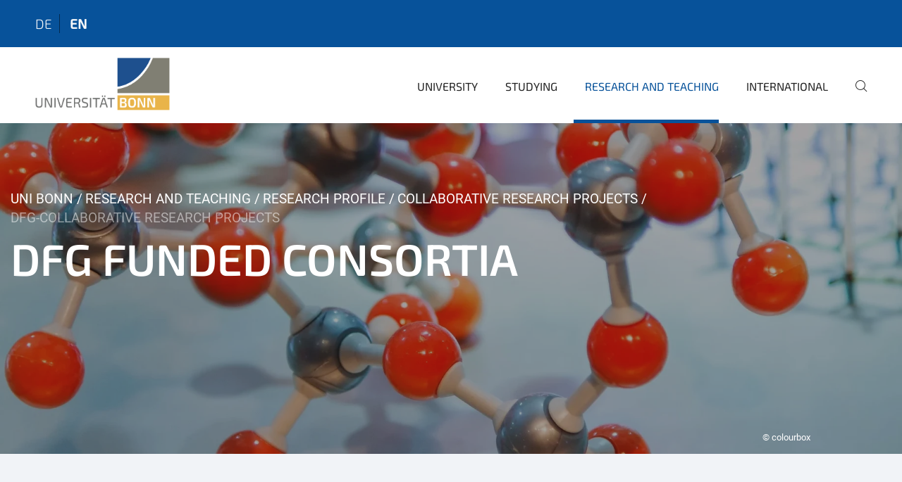

--- FILE ---
content_type: text/html;charset=utf-8
request_url: https://www.uni-bonn.de/en/research-and-teaching/research-profile/collaborative-research-projects/dfg-projects
body_size: 64978
content:
<!DOCTYPE html>
<html xmlns="http://www.w3.org/1999/xhtml" lang="en" xml:lang="en">
<head><meta http-equiv="Content-Type" content="text/html; charset=UTF-8" /><link rel="alternate" hreflang="en" href="https://www.uni-bonn.de/en/research-and-teaching/research-profile/collaborative-research-projects/dfg-projects" /><link rel="alternate" hreflang="de" href="https://www.uni-bonn.de/de/forschung-lehre/forschungsprofil/verbundprojekte/dfg-projekte" /><link data-head-resource="1" rel="stylesheet" href="/++theme++barceloneta/css/barceloneta.min.css" /><link data-head-resource="1" rel="stylesheet" type="text/css" href="/++theme++unibonn.theme/css/style.css?tag=10-12-2025_10-47-09" /><link rel="canonical" href="https://www.uni-bonn.de/en/research-and-teaching/research-profile/collaborative-research-projects/dfg-projects" /><link rel="preload icon" type="image/vnd.microsoft.icon" href="https://www.uni-bonn.de/en/favicon.ico" /><link rel="mask-icon" href="https://www.uni-bonn.de/en/favicon.ico" /><link href="https://www.uni-bonn.de/en/@@search" rel="search" title="Search this site" /><link data-bundle="easyform" href="https://www.uni-bonn.de/++webresource++b6e63fde-4269-5984-a67a-480840700e9a/++resource++easyform.css" media="all" rel="stylesheet" type="text/css" /><link data-bundle="multilingual" href="https://www.uni-bonn.de/++webresource++f30a16e6-dac4-5f5f-a036-b24364abdfc8/++resource++plone.app.multilingual.stylesheet/multilingual.css" media="all" rel="stylesheet" type="text/css" /><link data-bundle="plone-fullscreen" href="https://www.uni-bonn.de/++webresource++ac83a459-aa2c-5a45-80a9-9d3e95ae0847/++plone++static/plone-fullscreen/fullscreen.css" media="all" rel="stylesheet" type="text/css" /><script async="True" data-bundle="plone-fullscreen" integrity="sha384-yAbXscL0aoE/0AkFhaGNz6d74lDy9Cz7PXfkWNqRnFm0/ewX0uoBBoyPBU5qW7Nr" src="https://www.uni-bonn.de/++webresource++6aa4c841-faf5-51e8-8109-90bd97e7aa07/++plone++static/plone-fullscreen/fullscreen.js"></script><script data-bundle="plone" integrity="sha384-6Wh7fW8sei4bJMY3a6PIfr5jae6gj9dIadjpiDZBJsr9pJ5gW0bsg0IzoolcL3H0" src="https://www.uni-bonn.de/++webresource++cff93eba-89cf-5661-8beb-464cc1d0cbc7/++plone++static/bundle-plone/bundle.min.js"></script><script type="text/javascript">
var _paq = window._paq || [];
/* tracker methods like "setCustomDimension" should be called before "trackPageView" */
_paq.push(['trackPageView']);
_paq.push(['enableLinkTracking']);
(function() {
var u="https://webstat.hrz.uni-bonn.de/";
_paq.push(['setTrackerUrl', u+'matomo.php']);
_paq.push(['setSiteId', '2']);
var d=document, g=d.createElement('script'), s=d.getElementsByTagName('script')[0];
g.type='text/javascript'; g.async=true; g.defer=true; g.src=u+'matomo.js'; s.parentNode.insertBefore(g,s);
})();
</script><script data-head-resource="1" src="/++theme++unibonn.theme/js/libs.js?tag=10-12-2025_10-47-28"></script><script data-head-resource="1" src="/++theme++unibonn.theme/js/script.js?tag=10-12-2025_10-47-28"></script>
  <meta charset="utf-8"><meta charset="utf-8" /><meta name="twitter:card" content="summary" /><meta property="og:site_name" content="Universität Bonn" /><meta property="og:title" content="DFG-Collaborative Research Projects" /><meta property="og:type" content="website" /><meta property="og:description" content="Collaborative Research Centers (SFB), Transregios (TRR), Research Training Groups (GRK), Research Groups (FOR) and Priority Programs (SPP) funded by the German Research Foundation (DFG) at the University of Bonn." /><meta property="og:url" content="https://www.uni-bonn.de/en/research-and-teaching/research-profile/collaborative-research-projects/dfg-projects" /><meta property="og:image" content="https://www.uni-bonn.de/++resource++plone-logo.svg" /><meta property="og:image:type" content="image/svg+xml" /><meta name="description" content="Collaborative Research Centers (SFB), Transregios (TRR), Research Training Groups (GRK), Research Groups (FOR) and Priority Programs (SPP) funded by the German Research Foundation (DFG) at the University of Bonn." /><meta name="viewport" content="width=device-width, initial-scale=1.0" /><meta name="generator" content="Plone - https://plone.org/" /></meta>
  <meta http-equiv="X-UA-Compatible" content="IE=edge"><meta charset="utf-8" /><meta name="twitter:card" content="summary" /><meta property="og:site_name" content="Universität Bonn" /><meta property="og:title" content="DFG-Collaborative Research Projects" /><meta property="og:type" content="website" /><meta property="og:description" content="Collaborative Research Centers (SFB), Transregios (TRR), Research Training Groups (GRK), Research Groups (FOR) and Priority Programs (SPP) funded by the German Research Foundation (DFG) at the University of Bonn." /><meta property="og:url" content="https://www.uni-bonn.de/en/research-and-teaching/research-profile/collaborative-research-projects/dfg-projects" /><meta property="og:image" content="https://www.uni-bonn.de/++resource++plone-logo.svg" /><meta property="og:image:type" content="image/svg+xml" /><meta name="description" content="Collaborative Research Centers (SFB), Transregios (TRR), Research Training Groups (GRK), Research Groups (FOR) and Priority Programs (SPP) funded by the German Research Foundation (DFG) at the University of Bonn." /><meta name="viewport" content="width=device-width, initial-scale=1.0" /><meta name="generator" content="Plone - https://plone.org/" /></meta>
  <meta name="viewport" content="width=device-width, initial-scale=1"><meta charset="utf-8" /><meta name="twitter:card" content="summary" /><meta property="og:site_name" content="Universität Bonn" /><meta property="og:title" content="DFG-Collaborative Research Projects" /><meta property="og:type" content="website" /><meta property="og:description" content="Collaborative Research Centers (SFB), Transregios (TRR), Research Training Groups (GRK), Research Groups (FOR) and Priority Programs (SPP) funded by the German Research Foundation (DFG) at the University of Bonn." /><meta property="og:url" content="https://www.uni-bonn.de/en/research-and-teaching/research-profile/collaborative-research-projects/dfg-projects" /><meta property="og:image" content="https://www.uni-bonn.de/++resource++plone-logo.svg" /><meta property="og:image:type" content="image/svg+xml" /><meta name="description" content="Collaborative Research Centers (SFB), Transregios (TRR), Research Training Groups (GRK), Research Groups (FOR) and Priority Programs (SPP) funded by the German Research Foundation (DFG) at the University of Bonn." /><meta name="viewport" content="width=device-width, initial-scale=1.0" /><meta name="generator" content="Plone - https://plone.org/" /></meta>
  <title>DFG-Collaborative Research Projects — University of Bonn</title>
</head>
<body id="visual-portal-wrapper" class="col-content frontend icons-on navigation-theme-navigation_default portaltype-tilepage section-research-and-teaching site-en subsection-research-profile subsection-research-profile-collaborative-research-projects subsection-research-profile-collaborative-research-projects-dfg-projects template-view thumbs-on userrole-anonymous viewpermission-view view-mode is-tilepage is-default-page" dir="ltr" data-base-url="https://www.uni-bonn.de/en/research-and-teaching/research-profile/collaborative-research-projects/dfg-projects" data-view-url="https://www.uni-bonn.de/en/research-and-teaching/research-profile/collaborative-research-projects/dfg-projects" data-portal-url="https://www.uni-bonn.de" data-i18ncatalogurl="https://www.uni-bonn.de/plonejsi18n" data-lazy_loading_image_scales="[{&quot;id&quot;: &quot;large&quot;, &quot;value&quot;: 768}, {&quot;id&quot;: &quot;preview&quot;, &quot;value&quot;: 500}, {&quot;id&quot;: &quot;mini&quot;, &quot;value&quot;: 200}, {&quot;id&quot;: &quot;thumb&quot;, &quot;value&quot;: 128}, {&quot;id&quot;: &quot;tile&quot;, &quot;value&quot;: 64}, {&quot;id&quot;: &quot;icon&quot;, &quot;value&quot;: 32}, {&quot;id&quot;: &quot;listing&quot;, &quot;value&quot;: 16}]" data-pat-pickadate="{&quot;date&quot;: {&quot;selectYears&quot;: 200}, &quot;time&quot;: {&quot;interval&quot;: 5 } }" data-pat-plone-modal="{&quot;actionOptions&quot;: {&quot;displayInModal&quot;: false}}"><div class="outer-wrapper">
    <div class="inner-wrapper">

      <div id="fontfamilies">
  <style>@font-face{font-family:'uni-bonn';src: url('https://www.uni-bonn.de/font-families/unibonn-fonts/view/++widget++form.widgets.file_eot/@@download');src: url('https://www.uni-bonn.de/font-families/unibonn-fonts/view/++widget++form.widgets.file_eot/@@download') format('embedded-opentype'),url('https://www.uni-bonn.de/font-families/unibonn-fonts/view/++widget++form.widgets.file_svg/@@download') format('svg'),url('https://www.uni-bonn.de/font-families/unibonn-fonts/view/++widget++form.widgets.file_woff/@@download') format('woff'),url('https://www.uni-bonn.de/font-families/unibonn-fonts/view/++widget++form.widgets.file_ttf/@@download') format('truetype');font-weight:normal;font-style:normal;}.uni-bonn-icon-arrow-down:before{content:"\e900";font-family:uni-bonn}.uni-bonn-icon-arrow-top:before{content:"\e901";font-family:uni-bonn}.uni-bonn-icon-close:before{content:"\e902";font-family:uni-bonn}.uni-bonn-icon-arrow-right:before{content:"\e903";font-family:uni-bonn}.uni-bonn-icon-arrow-left:before{content:"\e904";font-family:uni-bonn}.uni-bonn-icon-external:before{content:"\e905";font-family:uni-bonn}.uni-bonn-icon-search:before{content:"\e906";font-family:uni-bonn}.uni-bonn-icon-whatsapp-outline:before{content:"\e907";font-family:uni-bonn}.uni-bonn-icon-whatsapp:before{content:"\e908";font-family:uni-bonn}.uni-bonn-icon-youtube:before{content:"\e909";font-family:uni-bonn}.uni-bonn-icon-youtube-outline:before{content:"\e90a";font-family:uni-bonn}.uni-bonn-icon-instagram:before{content:"\e90b";font-family:uni-bonn}.uni-bonn-icon-instagram-outline:before{content:"\e90c";font-family:uni-bonn}.uni-bonn-icon-linkedin:before{content:"\e90d";font-family:uni-bonn}.uni-bonn-icon-linkedin-outline:before{content:"\e90e";font-family:uni-bonn}.uni-bonn-icon-xing:before{content:"\e90f";font-family:uni-bonn}.uni-bonn-icon-xing-outline:before{content:"\e910";font-family:uni-bonn}.uni-bonn-icon-twitter:before{content:"\e911";font-family:uni-bonn}.uni-bonn-icon-twitter-outline:before{content:"\e912";font-family:uni-bonn}.uni-bonn-icon-facebook:before{content:"\e913";font-family:uni-bonn}.uni-bonn-icon-facebook-outline:before{content:"\e914";font-family:uni-bonn}.uni-bonn-icon-navigation:before{content:"\e915";font-family:uni-bonn}.uni-bonn-icon-phone-book:before{content:"\e917";font-family:uni-bonn}.uni-bonn-icon-information:before{content:"\e918";font-family:uni-bonn}.uni-bonn-icon-checkbox:before{content:"\e919";font-family:uni-bonn}.uni-bonn-icon-filter-kachel:before{content:"\e91a";font-family:uni-bonn}.uni-bonn-icon-filter:before{content:"\e91b";font-family:uni-bonn}.uni-bonn-icon-filter-liste:before{content:"\e91c";font-family:uni-bonn}.uni-bonn-icon-delete:before{content:"\e91d";font-family:uni-bonn}.uni-bonn-icon-filter-liste-inaktiv:before{content:"\e91e";font-family:uni-bonn}.uni-bonn-icon-cheackbox-aktiv:before{content:"\e91f";font-family:uni-bonn}.uni-bonn-icon-filter-kachel-aktiv:before{content:"\e920";font-family:uni-bonn}.uni-bonn-icon-event:before{content:"\e921";font-family:uni-bonn}.uni-bonn-icon-video:before{content:"\e922";font-family:uni-bonn}.uni-bonn-icon-phone:before{content:"\e923";font-family:uni-bonn}.uni-bonn-icon-fax:before{content:"\e924";font-family:uni-bonn}.uni-bonn-icon-link:before{content:"\e925";font-family:uni-bonn}.uni-bonn-icon-download:before{content:"\e926";font-family:uni-bonn}.uni-bonn-icon-print:before{content:"\e927";font-family:uni-bonn}.uni-bonn-icon-x:before{content:"\e928";font-family:uni-bonn}.uni-bonn-icon-x-outline:before{content:"\e929";font-family:uni-bonn}.uni-bonn-icon-bluesky:before{content:"\e92a";font-family:uni-bonn}.uni-bonn-icon-bluesky-outline:before{content:"\e92b";font-family:uni-bonn}.uni-bonn-icon-location-1:before{content:"\e916";font-family:uni-bonn}.uni-bonn-icon-mastodon:before{content:"\e92c";font-family:uni-bonn}.uni-bonn-icon-mastodon-outline:before{content:"\e92d";font-family:uni-bonn}
@font-face{font-family:'Uni-Bonn-official';src: url('https://www.uni-bonn.de/font-families/uni-bonn-official/view/++widget++form.widgets.file_eot/@@download');src: url('https://www.uni-bonn.de/font-families/uni-bonn-official/view/++widget++form.widgets.file_eot/@@download') format('embedded-opentype'),url('https://www.uni-bonn.de/font-families/uni-bonn-official/view/++widget++form.widgets.file_svg/@@download') format('svg'),url('https://www.uni-bonn.de/font-families/uni-bonn-official/view/++widget++form.widgets.file_woff/@@download') format('woff'),url('https://www.uni-bonn.de/font-families/uni-bonn-official/view/++widget++form.widgets.file_ttf/@@download') format('truetype');font-weight:normal;font-style:normal;}.Uni-Bonn-official-icon-fakten-zahlen:before{content:"\e900";font-family:Uni-Bonn-official}.Uni-Bonn-official-icon-forschung:before{content:"\e901";font-family:Uni-Bonn-official}.Uni-Bonn-official-icon-informationen:before{content:"\e902";font-family:Uni-Bonn-official}.Uni-Bonn-official-icon-orientierung:before{content:"\e903";font-family:Uni-Bonn-official}.Uni-Bonn-official-icon-transfer:before{content:"\e904";font-family:Uni-Bonn-official}.Uni-Bonn-official-icon-promotion:before{content:"\e905";font-family:Uni-Bonn-official}.Uni-Bonn-official-icon-hochschulsport:before{content:"\e906";font-family:Uni-Bonn-official}.Uni-Bonn-official-icon-it:before{content:"\e907";font-family:Uni-Bonn-official}.Uni-Bonn-official-icon-argelander:before{content:"\e908";font-family:Uni-Bonn-official}.Uni-Bonn-official-icon-diversity:before{content:"\e909";font-family:Uni-Bonn-official}.Uni-Bonn-official-icon-sprache:before{content:"\e90a";font-family:Uni-Bonn-official}.Uni-Bonn-official-icon-qualitaetssicherung:before{content:"\e910";font-family:Uni-Bonn-official}.Uni-Bonn-official-icon-lernplattform:before{content:"\e911";font-family:Uni-Bonn-official}.Uni-Bonn-official-icon-alumni:before{content:"\e912";font-family:Uni-Bonn-official}.Uni-Bonn-official-icon-veranstaltung:before{content:"\e90b";font-family:Uni-Bonn-official}.Uni-Bonn-official-icon-studieren:before{content:"\e90c";font-family:Uni-Bonn-official}.Uni-Bonn-official-icon-ranking:before{content:"\e90d";font-family:Uni-Bonn-official}.Uni-Bonn-official-icon-beratung:before{content:"\e90e";font-family:Uni-Bonn-official}.Uni-Bonn-official-icon-foerderung:before{content:"\e90f";font-family:Uni-Bonn-official}.Uni-Bonn-official-icon-postdocs:before{content:"\e913";font-family:Uni-Bonn-official}.Uni-Bonn-official-icon-strategie:before{content:"\e914";font-family:Uni-Bonn-official}.Uni-Bonn-official-icon-lehre:before{content:"\e91c";font-family:Uni-Bonn-official}.Uni-Bonn-official-icon-exellenz:before{content:"\e91d";font-family:Uni-Bonn-official}.Uni-Bonn-official-icon-multiplikatoren:before{content:"\e91e";font-family:Uni-Bonn-official}.Uni-Bonn-official-icon-kontakt:before{content:"\e91f";font-family:Uni-Bonn-official}.Uni-Bonn-official-icon-ort:before{content:"\e920";font-family:Uni-Bonn-official}.Uni-Bonn-official-icon-international:before{content:"\e921";font-family:Uni-Bonn-official}.Uni-Bonn-official-icon-sprechstunde:before{content:"\e922";font-family:Uni-Bonn-official}.Uni-Bonn-official-icon-fortbildung:before{content:"\e923";font-family:Uni-Bonn-official}.Uni-Bonn-official-icon-bibliothek:before{content:"\e924";font-family:Uni-Bonn-official}.Uni-Bonn-official-icon-oeffnungszeiten:before{content:"\e925";font-family:Uni-Bonn-official}.Uni-Bonn-official-icon-auszeichnungen:before{content:"\e926";font-family:Uni-Bonn-official}.Uni-Bonn-official-icon-unie915:before{content:"\e915";font-family:Uni-Bonn-official}.Uni-Bonn-official-icon-unie916:before{content:"\e916";font-family:Uni-Bonn-official}.Uni-Bonn-official-icon-unie917:before{content:"\e917";font-family:Uni-Bonn-official}.Uni-Bonn-official-icon-unie918:before{content:"\e918";font-family:Uni-Bonn-official}.Uni-Bonn-official-icon-unie919:before{content:"\e919";font-family:Uni-Bonn-official}.Uni-Bonn-official-icon-unie91a:before{content:"\e91a";font-family:Uni-Bonn-official}.Uni-Bonn-official-icon-unie91b:before{content:"\e91b";font-family:Uni-Bonn-official}.Uni-Bonn-official-icon-transfer-puzzle:before{content:"\e927";font-family:Uni-Bonn-official}.Uni-Bonn-official-icon-transfer-arrow:before{content:"\e928";font-family:Uni-Bonn-official}
@font-face{font-family:'testfont';src: url('https://www.uni-bonn.de/font-families/default-fonts/view/++widget++form.widgets.file_eot/@@download');src: url('https://www.uni-bonn.de/font-families/default-fonts/view/++widget++form.widgets.file_eot/@@download') format('embedded-opentype'),url('https://www.uni-bonn.de/font-families/default-fonts/view/++widget++form.widgets.file_svg/@@download') format('svg'),url('https://www.uni-bonn.de/font-families/default-fonts/view/++widget++form.widgets.file_woff/@@download') format('woff'),url('https://www.uni-bonn.de/font-families/default-fonts/view/++widget++form.widgets.file_ttf/@@download') format('truetype');font-weight:normal;font-style:normal;}.testfont-icon-home:before{content:"\e902";font-family:testfont}.testfont-icon-pencil:before{content:"\e905";font-family:testfont}.testfont-icon-music:before{content:"\e911";font-family:testfont}.testfont-icon-bell:before{content:"\e951";font-family:testfont}
@font-face{font-family:'Uni-Bonn-Kampagne';src: url('https://www.uni-bonn.de/font-families/kampagne/view/++widget++form.widgets.file_eot/@@download');src: url('https://www.uni-bonn.de/font-families/kampagne/view/++widget++form.widgets.file_eot/@@download') format('embedded-opentype'),url('https://www.uni-bonn.de/font-families/kampagne/view/++widget++form.widgets.file_svg/@@download') format('svg'),url('https://www.uni-bonn.de/font-families/kampagne/view/++widget++form.widgets.file_woff/@@download') format('woff'),url('https://www.uni-bonn.de/font-families/kampagne/view/++widget++form.widgets.file_ttf/@@download') format('truetype');font-weight:normal;font-style:normal;}.Uni-Bonn-Kampagne-icon-social-media:before{content:"\e900";font-family:Uni-Bonn-Kampagne}.Uni-Bonn-Kampagne-icon-bildergalerie:before{content:"\e901";font-family:Uni-Bonn-Kampagne}.Uni-Bonn-Kampagne-icon-podcast:before{content:"\e902";font-family:Uni-Bonn-Kampagne}.Uni-Bonn-Kampagne-icon-anmeldung:before{content:"\e903";font-family:Uni-Bonn-Kampagne}.Uni-Bonn-Kampagne-icon-presse:before{content:"\e904";font-family:Uni-Bonn-Kampagne}.Uni-Bonn-Kampagne-icon-veranstaltung:before{content:"\e905";font-family:Uni-Bonn-Kampagne}.Uni-Bonn-Kampagne-icon-film:before{content:"\e906";font-family:Uni-Bonn-Kampagne}.Uni-Bonn-Kampagne-icon-landingpage:before{content:"\e907";font-family:Uni-Bonn-Kampagne}.Uni-Bonn-Kampagne-icon-nachhaltigkeit:before{content:"\e908";font-family:Uni-Bonn-Kampagne}
@font-face{font-family:'icomoon';src: url('https://www.uni-bonn.de/font-families/uni-bonn-temp/view/++widget++form.widgets.file_eot/@@download');src: url('https://www.uni-bonn.de/font-families/uni-bonn-temp/view/++widget++form.widgets.file_eot/@@download') format('embedded-opentype'),url('https://www.uni-bonn.de/font-families/uni-bonn-temp/view/++widget++form.widgets.file_svg/@@download') format('svg'),url('https://www.uni-bonn.de/font-families/uni-bonn-temp/view/++widget++form.widgets.file_woff/@@download') format('woff'),url('https://www.uni-bonn.de/font-families/uni-bonn-temp/view/++widget++form.widgets.file_ttf/@@download') format('truetype');font-weight:normal;font-style:normal;}.icomoon-icon-icon_transfer_puzzle:before{content:"\e900";font-family:icomoon}.icomoon-icon-icon_transfer-arrow:before{content:"\e901";font-family:icomoon}</style>
</div>
      

      <div id="unibonn-topbar" class="unibonn-main-topbar ">
    <div class="container">
        <div class="row">
            <div class="col-md-9" id="topbar-left-wrapper">
                
                <div id="language-selector">
                    
  <ul class="languageselector">
    
      <li class=" language-de">
        <a href="https://www.uni-bonn.de/@@multilingual-selector/c8f2f2e1084e4bfcac01849854d70107/de?set_language=de" title="Deutsch">
          
          de
        </a>
      </li>
    
      <li class="currentLanguage  language-en">
        <a href="https://www.uni-bonn.de/@@multilingual-selector/c8f2f2e1084e4bfcac01849854d70107/en?set_language=en" title="English">
          
          en
        </a>
      </li>
    
  </ul>


                </div>
            </div>
            <div class="col-md-3" id="topbar-right-wrapper">
                
  

            </div>
        </div>
    </div>
</div>

      <header id="company-header" class="unibonn">

    <div class="header-template-0 header-image-size-2">
      <div class="container">
        <div id="company-topbar" class="container has-leadimage">
          
  <div id="company-logo">
    
      <a class="portal-logo logo_desktop" href="https://www.uni-bonn.de/en" title="Universität Bonn">
        <img alt="Universität Bonn" title="Universität Bonn" src="https://www.uni-bonn.de/en/++theme++unibonn.theme/images/logos/logo_desktop.svg" />
      </a>
    
      <a class="portal-logo logo_mobile" href="https://www.uni-bonn.de/en" title="Universität Bonn">
        <img alt="Universität Bonn" title="Universität Bonn" src="https://www.uni-bonn.de/en/++theme++unibonn.theme/images/logos/logo_mobile.svg" />
      </a>
    
      <a class="portal-logo logo_mobile_navigation" href="https://www.uni-bonn.de/en" title="Universität Bonn">
        <img alt="Universität Bonn" title="Universität Bonn" src="https://www.uni-bonn.de/en/++theme++unibonn.theme/images/logos/logo_mobile_navigation.svg" />
      </a>
    
  </div>

          
  <div class="language-selector-container">
    <div class="language-selector">
      
        
      
        <div>
          <span class="text">en</span>
          <span class="icon interaktiv-icon-basetilestheme-arrow-top"></span>
        </div>
      
      <ul class="lang-dropdown">
        <li class="">
          <a href="https://www.uni-bonn.de/@@multilingual-selector/c8f2f2e1084e4bfcac01849854d70107/de?set_language=de">de</a>
        </li>
        <li class="selected">
          <a href="https://www.uni-bonn.de/@@multilingual-selector/c8f2f2e1084e4bfcac01849854d70107/en?set_language=en">en</a>
        </li>
      </ul>
    </div>
  </div>

          <div id="navigation-overlay"></div>
          

  <div class="sidenavigation-links">
    <button id="toggle-navigation" class="sidenavigation-link" aria-label="Toggle Navigation">
      <i class="icon-unibonn-navigation"></i>
    </button>
    
  </div>

  
    <div id="company-navigation-main" class="desktop">
      <nav class="main-navigation">
        
  <ul class="main-navigation-sections">
    
      <li class="section-0 has-subsections">
        <a class="has-subsections" href="https://www.uni-bonn.de/en/university" data-uid="0bada236fc5d40c793b6facd5d4f6b0e">
          University
        </a>
      </li>
    
      <li class="section-0 has-subsections">
        <a class="has-subsections" href="https://www.uni-bonn.de/en/studying" data-uid="268f5e0618564b54b6b651f3bf05449c">
          Studying
        </a>
      </li>
    
      <li class="section-0 in-path has-subsections">
        <a class="has-subsections" href="https://www.uni-bonn.de/en/research-and-teaching" data-uid="9bb16534744a4b35894f0f9afe09b2c2">
          Research and Teaching
        </a>
      </li>
    
      <li class="section-0 has-subsections">
        <a class="has-subsections" href="https://www.uni-bonn.de/en/international" data-uid="37684825678d404c9b338c0fa82ae83f">
          International
        </a>
      </li>
    
    
        <li class="search">
          <a href="https://www.uni-bonn.de/en/search" title="search">
            <i class="icon-unibonn icon-unibonn-search"></i>
          </a>
        </li>
    
  </ul>

      </nav>
    </div>

    <div id="company-navigation" class="menu">
      <button class="close-navigation-menu close-desktop-navigation" aria-label="close">
        <i class="icon-unibonn-close"></i>
      </button>

      <div id="navigation-menu-header">
        
          <a class="portal-logo logo_mobile_menu" href="https://www.uni-bonn.de/en" title="Universität Bonn">
            <img alt="Universität Bonn" title="Universität Bonn" src="https://www.uni-bonn.de/en/++theme++unibonn.theme/images/logos/logo_mobile_navigation.svg" />
          </a>
        

        <ul class="navigation-menu-header-actions">
          
            <li>
              <a class="open-search" href="https://www.uni-bonn.de/en/search" title="search">
                <i class="icon-unibonn icon-unibonn-search"></i>
              </a>
            </li>
          
          <li>
            <a class="close-navigation-menu" id="close-navigation" title="close">
              <i class="icon-unibonn-navigation"></i>
            </a>
          </li>
        </ul>
      </div>

      <div class="searchbar">
        <form action="https://www.uni-bonn.de/en/search">
          <button class="start-search" aria-label="Start Search"><i class="left icon-unibonn icon-unibonn-search"></i>
          </button>
          <input class="search-input" type="text" name="SearchableText" aria-label="Search" />
          <button class="clear-search" aria-label="Clear Search"><i class="icon-unibonn icon-unibonn-close"></i>
          </button>
        </form>
      </div>

      <nav class="main-navigation">
        <div class="navigation-level">
          <div class="spinner" style="display: block"></div>
        </div>
      </nav>

    </div>
  

        </div>
      </div>
      
  <div id="company-leadimage" data-editmode="false">
    <div class="slider-wrapper" data-duration="2000" data-effect="header-slider-effect-fade" data-autoplay="True">

      
        <div class="slide">

          <!--? IMAGE -->
          <div class="image lazy-load-scaled-slideimage" data-base_url="https://www.uni-bonn.de/de/forschung-lehre/forschung-und-lehre-medien/forschungsprofil-medien/molekuele_colourbox_cb_19430757.jpg/@@images/image" data-image_dimensions="{'width': 1920, 'height': 1129}" data-image_scalable="true" style="background-position: 50.0000% 50.0000%;">
          </div>

          <!--? VIDEO -->
          

          

          <div class="overlay" style=""></div>
          <div class="overlay " style="background-color: rgba(26,24,27,0.4)"></div>

          <div class="information-container" style="">
              
              <div class="information">
                <nav class="breadcrumbs">
  <span id="breadcrumbs-you-are-here" class="hiddenStructure">You are here:</span>

  <ol aria-labelledby="breadcrumbs-you-are-here">
    <li id="breadcrumbs-home">
      <a href="https://www.uni-bonn.de/en">Uni Bonn</a>
    </li>
    <li id="breadcrumbs-1">
      
        <a href="https://www.uni-bonn.de/en/research-and-teaching">Research and Teaching</a>
        
      
    </li>
    <li id="breadcrumbs-2">
      
        <a href="https://www.uni-bonn.de/en/research-and-teaching/research-profile">Research Profile</a>
        
      
    </li>
    <li id="breadcrumbs-3">
      
        <a href="https://www.uni-bonn.de/en/research-and-teaching/research-profile/collaborative-research-projects">Collaborative Research Projects</a>
        
      
    </li>
    <li id="breadcrumbs-4">
      
        
        <span id="breadcrumbs-current">DFG-Collaborative Research Projects</span>
      
    </li>
  </ol>
</nav>
                <div class="title">
                  DFG funded consortia
                </div>
                
                
                  
                
                
              </div>
            </div>

          <div class="copyright">© colourbox</div>

        </div>
      
    </div>

    

    <div class="navigation-container">
      <div class="slider-navigation">
        <button class="slick-prev previous" aria-label="Previous">
          <i class="interaktiv-icon-basetilestheme-back"></i>
        </button>
        <button class="slick-next next" aria-label="Next">
          <i class="interaktiv-icon-basetilestheme-arrow-right"></i>
        </button>
      </div>
    </div>

    <div class="header-border"></div>

    
      
    

    <script>setupLeadimageSlider()</script>
  </div>

    </div>

  </header>

      <div id="anchors"></div>

      <div id="company-content" class="container-fluid main-content-wrapper">
        <div class="row status-message-row set-max-width">
          <aside id="global_statusmessage" class="container">
      

      <div>
      </div>
    </aside>
        </div>
        
        <main id="main-container" class="row">
          <div id="column1-container"></div>
          <div class="col-xs-12 col-sm-12 no-padding">
              <article id="content">

            

              <header>

                <div id="viewlet-above-content-title">
</div>

                
  


                <div id="viewlet-below-content-title">
</div>

                
  


                <div id="viewlet-below-content-description"></div>

              </header>

              <div id="viewlet-above-content-body"></div>

              <div id="content-core">
                
  

    <div id="tile-page-content" data-tinymce="" data-lazy-validation-errors="{}" data-placeholder-info="Placeholderimage">

      <div class="tile-page" data-url="https://www.uni-bonn.de/en/research-and-teaching/research-profile/collaborative-research-projects/dfg-projects" data-uid="2d419060bf344cd29c450ff442abfc38">
        <div class="tile-rows-wrapper">

          

          
            
              


<div id="afx9jbzuoe89" class="tile-row columns-1 tile-row-dynamic-content-width break-on-tablet break-on-mobile default-direction" style="margin-top:0px;margin-bottom:0px;padding-top:30px;padding-bottom:30px;padding-left:0px;padding-right:0px;" data-uid="afx9jbzuoe89" data-url="https://www.uni-bonn.de/en/research-and-teaching/research-profile/collaborative-research-projects/dfg-projects" data-position="0" data-portal_type="TileRowCT">

  

  <div class="background-options">

  
    <div class="background-color" style="background-color:#F1F3F7"></div>
  
  
  
  
  

</div>

  <div class="tiles-wrapper">
    
      

  <div id="rcqgpkzt9fid" data-uid="rcqgpkzt9fid" data-url="https://www.uni-bonn.de/en/research-and-teaching/research-profile/collaborative-research-projects/dfg-projects" class="tile-valign-top tile tile-frame" style="margin-left:0px;margin-right:0px;margin-top:0px;margin-bottom:0px;padding-left:0px;padding-right:0px;padding-top:0px;padding-bottom:0px;" data-jsinit="" data-gridsize="12">

    

    <div class="background-options">

  
  
  
  
  

</div>

    <span></span>
    <div class="tile-content">
    <div class="tile-rows-wrapper">
      
        


<div id="z8f2hbv6noly" class="tile-row columns-1 tile-row-dynamic-content-width break-on-tablet break-on-mobile default-direction" style="margin-top:0px;margin-bottom:0px;padding-top:0px;padding-bottom:0px;padding-left:0px;padding-right:0px;" data-uid="z8f2hbv6noly" data-url="https://www.uni-bonn.de/en/research-and-teaching/research-profile/collaborative-research-projects/dfg-projects" data-position="0" data-portal_type="TileRowCT">

  

  <div class="background-options">

  
  
  
  
  

</div>

  <div class="tiles-wrapper">
    
      
  <div id="mwfmewft1e4n" data-uid="mwfmewft1e4n" data-url="https://www.uni-bonn.de/en/research-and-teaching/research-profile/collaborative-research-projects/dfg-projects" class="tile-valign-stretch tile tile-spacer" style="margin-left:0px;margin-right:0px;margin-top:0px;margin-bottom:0px;padding-left:0px;padding-right:0px;padding-top:0px;padding-bottom:0px;" data-jsinit="setupTileSpacer" data-gridsize="12">

    

    

    <span></span>
    <div class="tile-content">
    <div class="tile-spacer-wrapper" style="height: 20px;">
    </div>
  </div>
    <span></span>

    
  


  </div>


    
  </div>

  

</div>




      
        


<div id="agxeg1ps6uyt" class="tile-row columns-1 tile-row-dynamic-content-width break-on-tablet break-on-mobile default-direction" style="margin-top:0px;margin-bottom:0px;padding-top:0px;padding-bottom:0px;padding-left:0px;padding-right:0px;" data-uid="agxeg1ps6uyt" data-url="https://www.uni-bonn.de/en/research-and-teaching/research-profile/collaborative-research-projects/dfg-projects" data-position="0" data-portal_type="TileRowCT">

  

  <div class="background-options">

  
  
  
  
  

</div>

  <div class="tiles-wrapper">
    
      
  <div id="11u4l56ejhmj" data-uid="11u4l56ejhmj" data-url="https://www.uni-bonn.de/en/research-and-teaching/research-profile/collaborative-research-projects/dfg-projects" class="tile-valign-top tile tile-subheadline text-nocolor" style="margin-left:0px;margin-right:0px;margin-top:0px;margin-bottom:0px;padding-left:0px;padding-right:0px;padding-top:0px;padding-bottom:5px;" data-jsinit="setupTileSubheadline" data-gridsize="12">

    

    <div class="background-options">

  
  
  
  
  

</div>

    <span></span>
    <div class="tile-content ">

    <h1 class="heading-tag header-h1 left " style="">
      DFG Collaborative Research Projects at the University of Bonn
    </h1>
    
    
    
    
    
  </div>
    <span></span>

    
  


  </div>


    
  </div>

  

</div>




      
        


<div id="3xo6k7a9g8pz" class="tile-row columns-1 tile-row-dynamic-content-width break-on-tablet break-on-mobile default-direction" style="margin-top:0px;margin-bottom:0px;padding-top:0px;padding-bottom:0px;padding-left:0px;padding-right:0px;" data-uid="3xo6k7a9g8pz" data-url="https://www.uni-bonn.de/en/research-and-teaching/research-profile/collaborative-research-projects/dfg-projects" data-position="0" data-portal_type="TileRowCT">

  

  <div class="background-options">

  
  
  
  
  

</div>

  <div class="tiles-wrapper">
    
      
  <div id="sxd4eh9tlvw6" data-uid="sxd4eh9tlvw6" data-url="https://www.uni-bonn.de/en/research-and-teaching/research-profile/collaborative-research-projects/dfg-projects" class="tile-valign-top tile tile-text text-nocolor custom-font-size custom-line-height" style="margin-left:0px;margin-right:0px;margin-top:0px;margin-bottom:0px;padding-left:0px;padding-right:0px;padding-top:0px;padding-bottom:20px;font-size:1.05rem;line-height:32px;" data-jsinit="setupTileText" data-gridsize="12">

    

    <div class="background-options">

  
  
  
  
  

</div>

    <span></span>
    <div class="tile-content ">
    <p>The German Research Foundation (Deutsche Forschungsgemeinschaft, DFG) is one of the largest third-party funding organizations of the University of Bonn. The research consortia listed here, such as Collaborative Research Centers (SFB) / Transregios (TRR), Research Training Groups (GRK), Research Groups (FOR) and Priority Programs (SPP) play an important role. Cooperation in these collaborative research projetcs strengthens the transdisciplinary profile areas of the university. </p>
    
  </div>
    <span></span>

    
  


  </div>

    
  </div>

  

</div>




      
        


<div id="yvafeh2zjgfm" class="tile-row columns-1 tile-row-dynamic-content-width break-on-tablet break-on-mobile default-direction" style="margin-top:0px;margin-bottom:0px;padding-top:0px;padding-bottom:0px;padding-left:0px;padding-right:0px;" data-uid="yvafeh2zjgfm" data-url="https://www.uni-bonn.de/en/research-and-teaching/research-profile/collaborative-research-projects/dfg-projects" data-position="0" data-portal_type="TileRowCT">

  

  <div class="background-options">

  
  
  
  
  

</div>

  <div class="tiles-wrapper">
    
      
  <div id="lpf8y7ghsijt" data-uid="lpf8y7ghsijt" data-url="https://www.uni-bonn.de/en/research-and-teaching/research-profile/collaborative-research-projects/dfg-projects" class="tile-valign-top tile-halign-left tile tile-button" style="margin-left:0px;margin-right:0px;margin-top:0px;margin-bottom:0px;padding-left:0px;padding-right:0px;padding-top:0px;padding-bottom:0px;" data-jsinit="" data-gridsize="12">

    

    <div class="background-options">

  
  
  
  
  

</div>

    <span></span>
    <div class="tile-content tile-button-content" style="color:#FFFFFF;color_hover:#1A181B;">

    <a class="button" style="border-top:1px #FFFFFF solid;border-right:1px #FFFFFF solid;border-bottom:1px #FFFFFF solid;border-left:1px #FFFFFF solid;background:#07529A;padding-top:15px;padding-bottom:15px;padding-left:40px;padding-right:40px;color:#FFFFFF;justify-content:center;" data-icon-orientation="left" onmouseout="adjustTileButtonStyling(this, 'border-top:1px #FFFFFF solid;border-right:1px #FFFFFF solid;border-bottom:1px #FFFFFF solid;border-left:1px #FFFFFF solid;background:#07529A;padding-top:15px;padding-bottom:15px;padding-left:40px;padding-right:40px;color:#FFFFFF;justify-content:center;', 'color:#FFFFFF;')" onmouseover="adjustTileButtonStyling(this, 'border-top:1px #07529A solid;border-right:1px #07529A solid;border-bottom:1px #07529A solid;border-left:1px #07529A solid;background:rgba(0, 0, 0, 0);padding-top:15px;padding-bottom:15px;padding-left:40px;padding-right:40px;color:#1A181B;justify-content:center;', 'color:#1A181B;')" target="_self" href="https://www.uni-bonn.de/en/research-and-teaching/research-profile/excellence-strategy/clusters-of-excellence">
      
      <span>Clusters of Excellence</span>
    </a>

  </div>
    <span></span>

    
  


  </div>


    
  </div>

  

</div>




      
        


<div id="djlrbbgx58d4" class="tile-row columns-1 tile-row-dynamic-content-width break-on-tablet break-on-mobile default-direction" style="margin-top:0px;margin-bottom:0px;padding-top:0px;padding-bottom:0px;padding-left:0px;padding-right:0px;" data-uid="djlrbbgx58d4" data-url="https://www.uni-bonn.de/en/research-and-teaching/research-profile/collaborative-research-projects/dfg-projects" data-position="0" data-portal_type="TileRowCT">

  

  <div class="background-options">

  
  
  
  
  

</div>

  <div class="tiles-wrapper">
    
      
  <div id="61y862vot98i" data-uid="61y862vot98i" data-url="https://www.uni-bonn.de/en/research-and-teaching/research-profile/collaborative-research-projects/dfg-projects" class="tile-valign-stretch tile tile-spacer" style="margin-left:0px;margin-right:0px;margin-top:0px;margin-bottom:0px;padding-left:0px;padding-right:0px;padding-top:0px;padding-bottom:0px;" data-jsinit="setupTileSpacer" data-gridsize="12">

    

    

    <span></span>
    <div class="tile-content">
    <div class="tile-spacer-wrapper" style="height: 20px;">
    </div>
  </div>
    <span></span>

    
  


  </div>


    
  </div>

  

</div>




      
    </div>
  </div>
    <span></span>

    
  
  
  


  </div>



    
  </div>

  

</div>




            
            
          
            
              


<div id="6ngjcolwiozy" class="tile-row columns-3 tile-row-dynamic-content-width break-on-tablet break-on-mobile default-direction" style="margin-top:15px;margin-bottom:30px;padding-top:0px;padding-bottom:0px;padding-left:0px;padding-right:0px;" data-uid="6ngjcolwiozy" data-url="https://www.uni-bonn.de/en/research-and-teaching/research-profile/collaborative-research-projects/dfg-projects" data-position="0" data-portal_type="TileRowCT">

  

  <div class="background-options">

  
  
  
  
  

</div>

  <div class="tiles-wrapper">
    
      
  <div id="awsuydpy7vy8" data-uid="awsuydpy7vy8" data-url="https://www.uni-bonn.de/en/research-and-teaching/research-profile/collaborative-research-projects/dfg-projects" class="tile-valign-center tile tile-text text-nocolor" style="margin-left:20px;margin-right:0px;margin-top:0px;margin-bottom:0px;padding-left:0px;padding-right:0px;padding-top:20px;padding-bottom:20px;" data-jsinit="setupTileText" data-gridsize="5">

    

    <div class="background-options">

  
  
  
  
  

</div>

    <span></span>
    <div class="tile-content ">
    <div><h2>SFB / TRR</h2>
<p>Collaborative Research Centers (SFB) are long-term research associations of up to twelve years in which researchers work together within the framework of an interdisciplinary research program.</p>
<p>By coordinating and pooling mind and resources at the applicant university or universties SFBs enable innovative, demanding, complex and long-term research projects. In this way, they serve to create institutional priorities and structures, interdisciplinary cooperation, the promotion of young researchers, and equal opportunities. Cooperation with non-university research institutions is expressly encouraged.</p></div>
    
  </div>
    <span></span>

    
  


  </div>

    
      
  <div id="31wef9izu64d" data-uid="31wef9izu64d" data-url="https://www.uni-bonn.de/en/research-and-teaching/research-profile/collaborative-research-projects/dfg-projects" class="tile-valign-stretch tile tile-spacer" style="margin-left:0px;margin-right:0px;margin-top:0px;margin-bottom:0px;padding-left:0px;padding-right:0px;padding-top:0px;padding-bottom:0px;" data-jsinit="setupTileSpacer" data-gridsize="1">

    

    

    <span></span>
    <div class="tile-content">
    <div class="tile-spacer-wrapper" style="height: 50px;">
    </div>
  </div>
    <span></span>

    
  


  </div>


    
      

  <div id="rikvliome6m8" data-uid="rikvliome6m8" data-url="https://www.uni-bonn.de/en/research-and-teaching/research-profile/collaborative-research-projects/dfg-projects" class="tile-valign-center tile-halign-center tile tile-image" style="margin-left:0px;margin-right:20px;margin-top:0px;margin-bottom:0px;padding-left:0px;padding-right:0px;padding-top:0px;padding-bottom:0px;" data-jsinit="setupTileImage" data-gridsize="6">

    

    <div class="background-options">

  
  
  
  
  

</div>

    <span></span>
    <div class="tile-content " data-haslink="False">

    
      
  
    
        <div class="" style=" --image-height: 0; --image-height-mobile: 0;">
          <img src="" class="lazy-load-scaled-image" data-src="https://www.uni-bonn.de/de/forschung-lehre/forschung-und-lehre-medien/forschungsprofil-medien/antibiotika_colourbox_cb_3427844.jpg/@@images/image/large" data-loader="customLoaderImage" data-base_url="https://www.uni-bonn.de/de/forschung-lehre/forschung-und-lehre-medien/forschungsprofil-medien/antibiotika_colourbox_cb_3427844.jpg/images/image" data-size_id="large" data-image_dimensions="{&quot;width&quot;: 768, &quot;height&quot;: 768}" data-image_scalable="true" alt="Eine Wissenschaftlerin und ein Wissenschaftler arbeiten hinter einer Glasfassade und mischen Chemikalien mit Großgeräten." height="768" width="768" style="object-position: 50.0000% 50.0000%;" />
        </div>
      <div class="image-subtitle" style="text-align: left;">
        
        <span>© colourbox</span>
      </div>
    
    
  

    

    

  </div>
    <span></span>

    
  
  
  


  </div>



    
  </div>

  

</div>




            
            
          
            
              


<div id="wwrl10w7fziw" class="tile-row columns-3 tile-row-dynamic-content-width break-on-tablet break-on-mobile default-direction" style="margin-top:0px;margin-bottom:30px;padding-top:0px;padding-bottom:0px;padding-left:0px;padding-right:0px;" data-uid="wwrl10w7fziw" data-url="https://www.uni-bonn.de/en/research-and-teaching/research-profile/collaborative-research-projects/dfg-projects" data-position="0" data-portal_type="TileRowCT">

  

  <div class="background-options">

  
  
  
  
  

</div>

  <div class="tiles-wrapper">
    
      
  <div id="g12jo2jm8ruh" data-uid="g12jo2jm8ruh" data-url="https://www.uni-bonn.de/en/research-and-teaching/research-profile/collaborative-research-projects/dfg-projects" class="tile-valign-stretch tile tile-spacer" style="margin-left:0px;margin-right:0px;margin-top:0px;margin-bottom:0px;padding-left:0px;padding-right:0px;padding-top:0px;padding-bottom:0px;" data-jsinit="setupTileSpacer" data-gridsize="1">

    

    

    <span></span>
    <div class="tile-content">
    <div class="tile-spacer-wrapper" style="height: 50px;">
    </div>
  </div>
    <span></span>

    
  


  </div>


    
      

  <div id="sbkcygpjhszt" data-uid="sbkcygpjhszt" data-url="https://www.uni-bonn.de/en/research-and-teaching/research-profile/collaborative-research-projects/dfg-projects" class="tile-valign-top tile tile-frame" style="margin-left:0px;margin-right:0px;margin-top:0px;margin-bottom:0px;padding-left:0px;padding-right:0px;padding-top:0px;padding-bottom:0px;" data-jsinit="" data-gridsize="10">

    

    <div class="background-options">

  
    <div class="background-color" style="background-color:#F1F3F7"></div>
  
  
  
  
  

</div>

    <span></span>
    <div class="tile-content">
    <div class="tile-rows-wrapper">
      
        


<div id="kgy0p6cwg37q" class="tile-row columns-1 tile-row-dynamic-content-width break-on-tablet break-on-mobile default-direction" style="margin-top:0px;margin-bottom:0px;padding-top:0px;padding-bottom:0px;padding-left:0px;padding-right:0px;" data-uid="kgy0p6cwg37q" data-url="https://www.uni-bonn.de/en/research-and-teaching/research-profile/collaborative-research-projects/dfg-projects" data-position="0" data-portal_type="TileRowCT">

  

  <div class="background-options">

  
  
  
  
  

</div>

  <div class="tiles-wrapper">
    
      
  <div id="pm9q3lcl63mq" data-uid="pm9q3lcl63mq" data-url="https://www.uni-bonn.de/en/research-and-teaching/research-profile/collaborative-research-projects/dfg-projects" class="tile-valign-top tile tile-subheadline text-nocolor" style="margin-left:0px;margin-right:0px;margin-top:0px;margin-bottom:0px;padding-left:50px;padding-right:50px;padding-top:50px;padding-bottom:30px;" data-jsinit="setupTileSubheadline" data-gridsize="12">

    

    <div class="background-options">

  
  
  
  
  

</div>

    <span></span>
    <div class="tile-content ">

    
    
    <h3 class="heading-tag header-h3 center " style="">
      Collaborative Research Centers (SFB) at the University of Bonn
    </h3>
    
    
    
  </div>
    <span></span>

    
  


  </div>


    
  </div>

  

</div>




      
        


<div id="l6qud2h7wzqh" class="tile-row columns-1 tile-row-750px-width break-on-tablet break-on-mobile default-direction" style="margin-top:0px;margin-bottom:0px;padding-top:0px;padding-bottom:0px;padding-left:0px;padding-right:0px;" data-uid="l6qud2h7wzqh" data-url="https://www.uni-bonn.de/en/research-and-teaching/research-profile/collaborative-research-projects/dfg-projects" data-position="0" data-portal_type="TileRowCT">

  

  <div class="background-options">

  
  
  
  
  

</div>

  <div class="tiles-wrapper">
    
      

  <div id="bxuqvt2gljal" data-uid="bxuqvt2gljal" data-url="https://www.uni-bonn.de/en/research-and-teaching/research-profile/collaborative-research-projects/dfg-projects" class="tile-valign-top tile tile-collapse text-nocolor" style="margin-left:0px;margin-right:0px;margin-top:0px;margin-bottom:10px;padding-left:0px;padding-right:0px;padding-top:20px;padding-bottom:20px;border-bottom:1px #E1E1E1 solid;" data-jsinit="initTileCollapse" data-gridsize="12">

    

    <div class="background-options">

  
    <div class="background-color" style="background-color:#F1F3F6"></div>
  
  
  
  
  

</div>

    <span></span>
    <div class="tile-content" data-uid="bxuqvt2gljal">
    <div class="title-container collapsed collapse-button title font-family-bold" data-bs-toggle="collapse" data-bs-target="#collapse-contents-bxuqvt2gljal" aria-expanded="false" aria-controls="collapse-contents-bxuqvt2gljal" role="button" tabindex="0" style="--button-color: #07529A;">
      SFB 1720 "Analysis of criticality: from complex phenomena to models and estimates"
      
    </div>

    <div class="text-container collapse" id="collapse-contents-bxuqvt2gljal">
      
        <div class="text">
          <div><p><strong>Spokesperson</strong></p>
<p>Prof. Dr. Angkana Rüland<br />Institut für Angewandte Mathematik<br />Endenicher Allee 60<br />53115 Bonn</p>
<p><strong>Summary</strong></p>
<p>Criticality is at the origin of a ubiquity of complex phenomena in nature, the sciences and mathematics, including, for instance, random growth processes, cell polarization, structure formation in multiphase materials and indirect measurement processes. However, the underlying mathematical structures are still poorly understood, which limits the potential of simulations and the transfer to applications in the sciences. Thus, it is our objective to pursue a systematic and<br />comprehensive approach combining complementary analytical, numerical and stochastic perspectives to study carefully selected model problems and to extract key features of criticality.</p>
<p></p>
<p><strong>Term</strong><br />01.10.2025 - 30.06.2029 (1. Funding Period)</p>
<p><a data-linktype="external" href="https://crc1720.iam.uni-bonn.de/" target="_self" title="">Website</a></p></div>
        </div>
      
      
    </div>
  </div>
    <span></span>

    
  


  </div>



    
  </div>

  

</div>




      
        


<div id="xre04rkj2vj7" class="tile-row columns-1 tile-row-750px-width break-on-tablet break-on-mobile default-direction" style="margin-top:0px;margin-bottom:0px;padding-top:0px;padding-bottom:0px;padding-left:0px;padding-right:0px;" data-uid="xre04rkj2vj7" data-url="https://www.uni-bonn.de/en/research-and-teaching/research-profile/collaborative-research-projects/dfg-projects" data-position="0" data-portal_type="TileRowCT">

  

  <div class="background-options">

  
  
  
  
  

</div>

  <div class="tiles-wrapper">
    
      

  <div id="0wxl2ftzj4gz" data-uid="0wxl2ftzj4gz" data-url="https://www.uni-bonn.de/en/research-and-teaching/research-profile/collaborative-research-projects/dfg-projects" class="tile-valign-top tile tile-collapse text-nocolor" style="margin-left:0px;margin-right:0px;margin-top:0px;margin-bottom:10px;padding-left:0px;padding-right:0px;padding-top:20px;padding-bottom:20px;border-bottom:1px #E1E1E1 solid;" data-jsinit="initTileCollapse" data-gridsize="12">

    

    <div class="background-options">

  
    <div class="background-color" style="background-color:#F1F3F6"></div>
  
  
  
  
  

</div>

    <span></span>
    <div class="tile-content" data-uid="0wxl2ftzj4gz">
    <div class="title-container collapsed collapse-button title font-family-bold" data-bs-toggle="collapse" data-bs-target="#collapse-contents-0wxl2ftzj4gz" aria-expanded="false" aria-controls="collapse-contents-0wxl2ftzj4gz" role="button" tabindex="0" style="--button-color: #07529A;">
      SFB 1639 "Numerical Methods for Dynamics and Structure Formation in Quantum Systems"
      
    </div>

    <div class="text-container collapse" id="collapse-contents-0wxl2ftzj4gz">
      
        <div class="text">
          <div>
<p><strong>Spokesperson</strong></p>
<p>Prof. Dr. Carsten Urbach<br />Helmholtz-Insitut für Strahlen- und Kernphysik<br />Nussallee 14-16<br />D-53115 Bonn</p>
<p><strong>Summary</strong></p>
<p>A complete description and understanding of nature inevitably requires quantum theory. The study of quantum systems is, therefore, of upmost importance, but also highly challenging, for instance due to the state space growing exponentially with system size or due to long-range interactions. Computational methods have grown – often in absence of alternatives – to become prime and powerful tools to approach these challenges. Still, many problems are just at or yet beyond the threshold of feasibility.</p>
<p>The CRC initiative NuMeriQS brings together scientists from the fields of theoretical particle, nuclear, and condensed matter physics and theoretical chemistry on the one hand with mathematicians and computer scientists on the other hand. They will all work together in a truly interdisciplinary effort on pushing our understanding of the structure and dynamics in quantum systems by enabling progress on the methodological, algorithmic and HPC implementation front in a cross-field collaboration. NuMeriQS aims to leverage the sophisticated numerical methods developed separately in physics<br />and chemistry by confronting them with the state of the art in numerical mathematics and computer science to tackle the central challenges that all fields investigating complex quantum systems are facing, which are the curse of dimensionality, due to an exponential growth of the state space with<br />system size, as well as the need to adapt to new computing architectures of ever increasing complexity. Combining the advantages of different approaches to alleviate their respective weaknesses is an extremely promising strategy with an enormous potential for creating transformative advances in both physics and chemistry. It requires a common and interdisciplinary effort merging the diverse expertise of the researchers from different fields and promoting cross-field applications to exploit synergies as proposed in NuMeriQS.</p>
<p>The team for this initiative comprises renowned researchers from the aforementioned fields working at the Rheinische Friedrich-Wilhelms-Universität Bonn (UBo) and the two external institutions Forschungszentrum Jülich (FZJ) and Max-Planck–Institut für Kohlenforschung (MPI KoFo). Moreover,<br />with the FZJ and its Jülich Supercomputing Centre (JSC) a world leading player in high-performance and quantum computing is contributing to NuMeriQS. Therefore, this CRC is located in a highly fertile environment ideally suited for this endeavour. The initiative comes at a time where potentially transformative technologies become available, like the first exascale computing installations, or promise to become available, like digital quantum computers. These new technologies represent opportunities which will be approached in NuMeriQS in a collaborative effort in order to tackle the challenges efficiently and to enable transformative advances within each field.</p>
<p><strong>Participating Institutions</strong></p>
<p>Forschungszentrum Jülich GmbH<br />Max-Planck–Institut für Kohlenforschung</p>
<p><strong>Term</strong></p>
<p>01.04.2024 - 31.12.2027 (1. Funding period)</p>
</div>
        </div>
      
      
    </div>
  </div>
    <span></span>

    
  


  </div>



    
  </div>

  

</div>




      
        


<div id="l1g95mpoutgk" class="tile-row columns-1 tile-row-750px-width break-on-tablet break-on-mobile default-direction" style="margin-top:0px;margin-bottom:0px;padding-top:0px;padding-bottom:0px;padding-left:0px;padding-right:0px;" data-uid="l1g95mpoutgk" data-url="https://www.uni-bonn.de/en/research-and-teaching/research-profile/collaborative-research-projects/dfg-projects" data-position="0" data-portal_type="TileRowCT">

  

  <div class="background-options">

  
  
  
  
  

</div>

  <div class="tiles-wrapper">
    
      

  <div id="s8y5i75x8i9w" data-uid="s8y5i75x8i9w" data-url="https://www.uni-bonn.de/en/research-and-teaching/research-profile/collaborative-research-projects/dfg-projects" class="tile-valign-top tile tile-collapse text-nocolor" style="margin-left:0px;margin-right:0px;margin-top:0px;margin-bottom:10px;padding-left:0px;padding-right:0px;padding-top:20px;padding-bottom:20px;border-bottom:1px #E1E1E1 solid;" data-jsinit="initTileCollapse" data-gridsize="12">

    

    <div class="background-options">

  
    <div class="background-color" style="background-color:#F1F3F6"></div>
  
  
  
  
  

</div>

    <span></span>
    <div class="tile-content" data-uid="s8y5i75x8i9w">
    <div class="title-container collapsed collapse-button title font-family-bold" data-bs-toggle="collapse" data-bs-target="#collapse-contents-s8y5i75x8i9w" aria-expanded="false" aria-controls="collapse-contents-s8y5i75x8i9w" role="button" tabindex="0" style="--button-color: #07529A;">
      SFB 1502 "Regional Climate Change: Disentangling the Role of Land Use and Water Management"
      
    </div>

    <div class="text-container collapse" id="collapse-contents-s8y5i75x8i9w">
      
        <div class="text">
          <div>
<p><strong>Spokesperson</strong></p>
<p>Prof. Dr. Jürgen Kusche<br />Institut für Geodäsie und Geoinformation<br />Nußallee 17<br />53115 Bonn</p>
<p><strong>Summary</strong></p>
<p>Several continental regions on Earth are getting wetter, while others are literally ‘drying out’, not only in terms of precipitation but also measured by the increase or decrease in surface water, water stored in soils and plant root zones, and groundwater. As seen in terrestrial, space-geodetic and remote sensing data, drying and wetting are generally attributed to the combined effects of global warming from greenhouse gas forcing, natural variability, and anthropogenic modification of the water cycle. However, existing climate models that account for these effects cannot adequately explain the observed patterns of hydrological change. Contrary to common belief, observations also do not support a simple dry-gets-dryer and wet-gets-wetter logic. Instead, the observed trends in, e.g. precipitation, soil moisture, water storage, or flood discharge, deviate considerably from such a simplified logic. The proposed CRC aims to close this gap in understanding. To better comprehend the origin of these patterns, it is necessary to build a modelling framework that explains past observations as realistically as possible, accounts for potential drivers of change that may have been understudied in the past, and can predict future changes. This CRC will rely on a sophisticated modelling approach fueled by a broad range of disciplines with a particular focus on anthropogenic relations.<br />Climate change and anthropogenic interactions are already affecting the frequency of extreme events such as heatwaves, droughts and floods. For example, more intense, frequent, and prolonged heatwaves are projected for the 21st century; surface- and groundwater buffer the effects of such heatwaves, but large-scale drying may exacerbate them to an as yet unknown extent. Societal, environmental, and economic consequences include increased risk in agricultural production, threats to agricultural productivity and food security and increasing health risks. This CRC proposes to test the hypothesis that humans – through decades of land-use change and intensified water use and management – have caused persistent modifications in the coupled water and energy cycles of land and atmosphere. Compared to green-house gas (GHG) forcing and natural variability, these human-induced changes contribute considerably to the observed trends in water storage at the regional scale. It is hypothesized that – next to known local effects – human land management, land and water use changes have altered the regional atmospheric circulation and related water transports. These changes in the weather balance’s spatial patterns have, it is hypothesized, created and amplified imbalances that lead to excessive drying or wetting in more remote regions. This hypothesis shall be tested for a single region of continental size in the 1st phase (Europe/Eurasia). Evidence-based sustainability criteria for land and water use activities shall be developped.<br />To address these objectives, hydrologists, meteorologists, land-use modellers, geodesists, data assimilation and remote sensing specialists, data scientists, agricultural economists, and social scientists will collaborate closely in four clusters. These clusters will (A) improve the representation of physical processes and processes that drive land use, (B) improve the climate data record with geodetic and remote sensing techniques, (C) establish a central modelling system including the data assim-ilation framework, and (D) structure diagnostics to test the CRC’s central hypothesis.</p>
<p><strong>Participating Institutions</strong></p>
<ul>
<li>Forschungszentrum Jülich GmbH</li>
<li>Deutsche Wetterdienst DWD</li>
<li>Universität zu Köln</li>
<li>Georg-August-Universität Göttingen</li>
</ul>
<p><br /><strong>Term</strong></p>
<p>01.01.2022 - 30.06.2026 (1. Funding Period)</p>
<p><a class="external-link" data-linktype="external" href="https://sfb1502.de/" target="_self" title="">Website<i class="icon-unibonn icon-unibonn-external"></i></a></p>
</div>
        </div>
      
      
    </div>
  </div>
    <span></span>

    
  


  </div>



    
  </div>

  

</div>




      
        


<div id="4spnhfuahsox" class="tile-row columns-1 tile-row-750px-width break-on-tablet break-on-mobile default-direction" style="margin-top:0px;margin-bottom:0px;padding-top:0px;padding-bottom:0px;padding-left:0px;padding-right:0px;" data-uid="4spnhfuahsox" data-url="https://www.uni-bonn.de/en/research-and-teaching/research-profile/collaborative-research-projects/dfg-projects" data-position="0" data-portal_type="TileRowCT">

  

  <div class="background-options">

  
  
  
  
  

</div>

  <div class="tiles-wrapper">
    
      

  <div id="zruha0bgl60t" data-uid="zruha0bgl60t" data-url="https://www.uni-bonn.de/en/research-and-teaching/research-profile/collaborative-research-projects/dfg-projects" class="tile-valign-top tile tile-collapse text-nocolor" style="margin-left:0px;margin-right:0px;margin-top:0px;margin-bottom:10px;padding-left:0px;padding-right:0px;padding-top:20px;padding-bottom:20px;border-bottom:1px #E1E1E1 solid;" data-jsinit="initTileCollapse" data-gridsize="12">

    

    <div class="background-options">

  
    <div class="background-color" style="background-color:#F1F3F7"></div>
  
  
  
  
  

</div>

    <span></span>
    <div class="tile-content" data-uid="zruha0bgl60t">
    <div class="title-container collapsed collapse-button title font-family-bold" data-bs-toggle="collapse" data-bs-target="#collapse-contents-zruha0bgl60t" aria-expanded="false" aria-controls="collapse-contents-zruha0bgl60t" role="button" tabindex="0" style="--button-color: #07529A;">
      SFB 1454 "Metaflammation and Cellular Programming"
      
    </div>

    <div class="text-container collapse" id="collapse-contents-zruha0bgl60t">
      
        <div class="text">
          <div>
<p><strong>Spokesperson</strong></p>
<p>Prof. Dr. Dagmar Wachten<br />Institut für Angeborene Immunität<br />Venusberg-Campus 1<br />53127 Bonn</p>
<p><strong>Summary</strong></p>
<p class="text-justify">Evolutionary constraints have selected humans for sensitive and effective anti-microbial immune responses, energy efficiency and storage, and elevation of blood glucose levels during inactivity or infection. These traits provided increased fitness in times in which constant pathogenic threats and periods of starvation were common. The human environment in the developed world, however, has drastically changed. While infectious triggers of the immune system have diminished, non-infectious immune and metabolic triggers from Western-type diets, man-made bioactive substances, pollution, or smoking, now pose a significant risk to human health. The overabundance of food paired with sedentary behaviours has, furthermore, led to an unprecedented increase in positive energy balance. Therefore, the evolutionarily favoured immune and metabolic adaptations have become a liability for modern humans. Immunometabolic diseases, including obesity, type II diabetes, cancer, asthma, and neurodegeneration, are on the rise, and some of these diseases have reached epidemic proportions. Research in the last decades has revealed that the immune and metabolic systems respond to a modern lifestyle with chronic, low-grade inflammation, which is called metaflammation, and is causally linked to the development of many non-communicable diseases (NCD).The CRC brings together the transdisciplinary expertise from three faculties of the University of Bonn (Medicine, Mathematics and Natural Sciences, and Philosophy), the German Center for Neurodegenerative Diseases, the Max-Planck-Institute for Metabolism Research in Cologne, and the Braunschweig Integrated Centre of Systems Biology to collaboratively address the unmet need to understand the mechanisms leading to metaflammation and to translate these findings into novel therapeutic and preventative strategies. The CRC aims to i. study how the triggers associated with a Western lifestyle lead to immune cell programming and cause metaflammation, ii. investigate the crosstalk between reprogrammed immune cells and the inflamed tissues, iii. address the role of specific pathways activated in metaflammation for disease pathogenesis, iv. perform bi-directional translational research between murine and human studies by investigating the discovered mechanisms in patient populations as well as in the longitudinal population ‘Rhineland Study’. A particular strength of the CRC is a systems immunology approach that uses unbiased multi-omics investigations combined with sophisticated bioinformatics analyses to decipher the causes and consequences of metaflammation. This work will provide a more holistic understanding of how metaflammation and cellular programming trigger the development of organ pathology and dysfunction and will reveal new targets for pharmacological intervention and generate the necessary evidence to foster the initiation of effective preventative strategies.</p>
<p><strong>Participating Institutions</strong></p>
<ul>
<li>DZNE, Bonn</li>
<li>Max Planck Institut für Stoffwechselforschung, Köln</li>
<li>Technische Universität Braunschweig</li>
</ul>
<p class="text-justify"><strong>Term</strong></p>
<p class="text-justify">01.01.2021 - 31.12.2028 (2. Funding Period)</p>
<p class="text-justify"><a class="external-link" data-linktype="external" href="https://www.sfb1454-metaflammation.de/" rel="noopener" target="_blank" title="">Website<i class="icon-unibonn icon-unibonn-external"></i></a></p>
</div>
        </div>
      
      
    </div>
  </div>
    <span></span>

    
  


  </div>



    
  </div>

  

</div>




      
        


<div id="eq24gfu4urjw" class="tile-row columns-1 tile-row-750px-width break-on-tablet break-on-mobile default-direction" style="margin-top:0px;margin-bottom:0px;padding-top:0px;padding-bottom:0px;padding-left:0px;padding-right:0px;" data-uid="eq24gfu4urjw" data-url="https://www.uni-bonn.de/en/research-and-teaching/research-profile/collaborative-research-projects/dfg-projects" data-position="0" data-portal_type="TileRowCT">

  

  <div class="background-options">

  
  
  
  
  

</div>

  <div class="tiles-wrapper">
    
      

  <div id="ag4poyuwi7iy" data-uid="ag4poyuwi7iy" data-url="https://www.uni-bonn.de/en/research-and-teaching/research-profile/collaborative-research-projects/dfg-projects" class="tile-valign-top tile tile-collapse text-nocolor" style="margin-left:0px;margin-right:0px;margin-top:0px;margin-bottom:10px;padding-left:0px;padding-right:0px;padding-top:20px;padding-bottom:20px;border-bottom:1px #E1E1E1 solid;" data-jsinit="initTileCollapse" data-gridsize="12">

    

    <div class="background-options">

  
    <div class="background-color" style="background-color:#F1F3F6"></div>
  
  
  
  
  

</div>

    <span></span>
    <div class="tile-content" data-uid="ag4poyuwi7iy">
    <div class="title-container collapsed collapse-button title font-family-bold" data-bs-toggle="collapse" data-bs-target="#collapse-contents-ag4poyuwi7iy" aria-expanded="false" aria-controls="collapse-contents-ag4poyuwi7iy" role="button" tabindex="0" style="--button-color: #07529A;">
      SFB 1089 "Synaptic Micronetworks in Health and Disease"
      
    </div>

    <div class="text-container collapse" id="collapse-contents-ag4poyuwi7iy">
      
        <div class="text">
          <div>
<p><strong>Spokesperson</strong></p>
<p>Prof. Dr. Heinz Beck<br />Laboratory for Experimental Epileptology and Cognition Research<br />Department of Epileptology<br />Life &amp; Brain Center<br />Sigmund-Freud-Str. 25 <br />53127 Bonn</p>
<p><strong>Summary</strong></p>
<p style="text-align: justify;">The overarching goal of the CRC is to understand how behavior is generated by coordinated activity of neuronal circuits, and how this is disrupted in neurological disorders. The past decade has seen significant advances in this field, with the refinement of techniques for measuring and manipulating the activity of large populations of neurons in behaving animals, as well as the ability to quantify behavior in novel, extremely precise ways. This has allowed to formulate and test new hypotheses about how neuronal activity represents features of the outside world, how neuronal circuits integrate environmental information with internal states, and how this leads to goal-directed behavior.Notably, even simple behaviors rely on the orchestrated performance of neuronal circuits spanning multiple brain regions. The CRC will, therefore, leverage the critical mass of projects designed to investigate different brain areas for the examination of extended neuronal systems spanning multiple brain regions. We will focus on how these systems work together and how neuromodulation, which we consider to be a key factor in mediating state-dependent modulation in multiple brain regions, contributes to behaviorally relevant circuit activity. These approaches lead to the acquisition of rich behavioral and cellular data, which have to be integrated into a theoretical framework that allows us to rigorously link behavior to neuronal activity patterns. The CRC will mount a coordinated effort to develop methods for the precise observation of behavior and identification of behavioral syntax. Moreover, both within individual projects and within the central project, the CRC will implement a range of mathematical and theoretical methods that link neuronal activity to behavioral features. Finally, the CRC will use novel behavioral opto-tagging and imaging approaches combined with transcriptomic/connectomic approaches to obtain more precise, cellular, and synapse-level connectivity data from neurons identified as behavior-related in vivo.We will continue to apply these interdisciplinary approaches to the study of CNS disorders, most notably epilepsy and Alzheimer's disease. We are convinced that understanding the basis of disease-related phenotypes across scales, down to the level of single neurons, is crucial to gaining a true understanding of neurological diseases and developing novel treatments.</p>
<p><strong>Participating Institutions:</strong></p>
<ul>
<li>Forschungszentrum Caesar, Bonn</li>
<li>Deutsche Zentrum für Neurodegenerative Erkrankungen (DZNE), Bonn</li>
<li>Weizmann-Institut für Wissenschaften, Israel</li>
<li>Universität zu Köln </li>
</ul>
<p><strong>Term</strong><br />01.10.2013 - 30.06.2025 (3. Funding Period)</p>
<p><a class="external-link" data-linktype="external" href="https://sfb1089.de/" target="_self" title="">Website<i class="icon-unibonn icon-unibonn-external"></i></a><sup class="footnote">2</sup><sup class="footnote">3</sup><sup class="footnote">3</sup><sup class="footnote">3</sup><sup class="footnote">3</sup><sup class="footnote">2</sup><sup class="footnote">2</sup><sup class="footnote">2</sup></p>
</div>
        </div>
      
      
    </div>
  </div>
    <span></span>

    
  


  </div>



    
  </div>

  

</div>




      
    </div>
  </div>
    <span></span>

    
  
  
  


  </div>



    
      
  <div id="du25m8h9b4o1" data-uid="du25m8h9b4o1" data-url="https://www.uni-bonn.de/en/research-and-teaching/research-profile/collaborative-research-projects/dfg-projects" class="tile-valign-stretch tile tile-spacer" style="margin-left:0px;margin-right:0px;margin-top:0px;margin-bottom:0px;padding-left:0px;padding-right:0px;padding-top:0px;padding-bottom:0px;" data-jsinit="setupTileSpacer" data-gridsize="1">

    

    

    <span></span>
    <div class="tile-content">
    <div class="tile-spacer-wrapper" style="height: 50px;">
    </div>
  </div>
    <span></span>

    
  


  </div>


    
  </div>

  

</div>




            
            
          
            
              


<div id="kmmmct6mdm3o" class="tile-row columns-3 tile-row-dynamic-content-width break-on-tablet break-on-mobile default-direction" style="margin-top:0px;margin-bottom:30px;padding-top:0px;padding-bottom:0px;padding-left:0px;padding-right:0px;" data-uid="kmmmct6mdm3o" data-url="https://www.uni-bonn.de/en/research-and-teaching/research-profile/collaborative-research-projects/dfg-projects" data-position="0" data-portal_type="TileRowCT">

  

  <div class="background-options">

  
  
  
  
  

</div>

  <div class="tiles-wrapper">
    
      
  <div id="bwy551wbpfsk" data-uid="bwy551wbpfsk" data-url="https://www.uni-bonn.de/en/research-and-teaching/research-profile/collaborative-research-projects/dfg-projects" class="tile-valign-stretch tile tile-spacer" style="margin-left:0px;margin-right:0px;margin-top:0px;margin-bottom:0px;padding-left:0px;padding-right:0px;padding-top:0px;padding-bottom:0px;" data-jsinit="setupTileSpacer" data-gridsize="1">

    

    

    <span></span>
    <div class="tile-content">
    <div class="tile-spacer-wrapper" style="height: 50px;">
    </div>
  </div>
    <span></span>

    
  


  </div>


    
      

  <div id="5bxaouag8x3w" data-uid="5bxaouag8x3w" data-url="https://www.uni-bonn.de/en/research-and-teaching/research-profile/collaborative-research-projects/dfg-projects" class="tile-valign-top tile tile-frame" style="margin-left:0px;margin-right:0px;margin-top:0px;margin-bottom:0px;padding-left:0px;padding-right:0px;padding-top:0px;padding-bottom:0px;" data-jsinit="" data-gridsize="10">

    

    <div class="background-options">

  
    <div class="background-color" style="background-color:#F1F3F7"></div>
  
  
  
  
  

</div>

    <span></span>
    <div class="tile-content">
    <div class="tile-rows-wrapper">
      
        


<div id="0pjhrzq4glb8" class="tile-row columns-1 tile-row-dynamic-content-width break-on-tablet break-on-mobile default-direction" style="margin-top:0px;margin-bottom:0px;padding-top:0px;padding-bottom:0px;padding-left:0px;padding-right:0px;" data-uid="0pjhrzq4glb8" data-url="https://www.uni-bonn.de/en/research-and-teaching/research-profile/collaborative-research-projects/dfg-projects" data-position="0" data-portal_type="TileRowCT">

  

  <div class="background-options">

  
  
  
  
  

</div>

  <div class="tiles-wrapper">
    
      
  <div id="k8hmpbnjrv0s" data-uid="k8hmpbnjrv0s" data-url="https://www.uni-bonn.de/en/research-and-teaching/research-profile/collaborative-research-projects/dfg-projects" class="tile-valign-top tile tile-subheadline text-nocolor" style="margin-left:0px;margin-right:0px;margin-top:0px;margin-bottom:0px;padding-left:50px;padding-right:50px;padding-top:50px;padding-bottom:30px;" data-jsinit="setupTileSubheadline" data-gridsize="12">

    

    <div class="background-options">

  
  
  
  
  

</div>

    <span></span>
    <div class="tile-content ">

    
    
    <h3 class="heading-tag header-h3 center " style="">
      SFB/Transregios at the University of Bonn
    </h3>
    
    
    
  </div>
    <span></span>

    
  


  </div>


    
  </div>

  

</div>




      
        


<div id="qrtx87qwzjzk" class="tile-row columns-1 tile-row-750px-width break-on-tablet break-on-mobile default-direction" style="margin-top:0px;margin-bottom:0px;padding-top:0px;padding-bottom:0px;padding-left:0px;padding-right:0px;" data-uid="qrtx87qwzjzk" data-url="https://www.uni-bonn.de/en/research-and-teaching/research-profile/collaborative-research-projects/dfg-projects" data-position="0" data-portal_type="TileRowCT">

  

  <div class="background-options">

  
  
  
  
  

</div>

  <div class="tiles-wrapper">
    
      

  <div id="22z5pk5tdd0m" data-uid="22z5pk5tdd0m" data-url="https://www.uni-bonn.de/en/research-and-teaching/research-profile/collaborative-research-projects/dfg-projects" class="tile-valign-top tile tile-collapse text-nocolor" style="margin-left:0px;margin-right:0px;margin-top:0px;margin-bottom:10px;padding-left:0px;padding-right:0px;padding-top:20px;padding-bottom:20px;border-bottom:1px #E1E1E1 solid;" data-jsinit="initTileCollapse" data-gridsize="12">

    

    <div class="background-options">

  
    <div class="background-color" style="background-color:#F1F3F6"></div>
  
  
  
  
  

</div>

    <span></span>
    <div class="tile-content" data-uid="22z5pk5tdd0m">
    <div class="title-container collapsed collapse-button title font-family-bold" data-bs-toggle="collapse" data-bs-target="#collapse-contents-22z5pk5tdd0m" aria-expanded="false" aria-controls="collapse-contents-22z5pk5tdd0m" role="button" tabindex="0" style="--button-color: #07529A;">
      TRR 333 "Brown and Beige Fat - Organ Crosstalk, Signaling and Energetics (BATenergy)"
      
    </div>

    <div class="text-container collapse" id="collapse-contents-22z5pk5tdd0m">
      
        <div class="text">
          <div>
<p><strong>Spokesperson</strong></p>
<p>Prof. Dr. med. Alexander Pfeifer<br />Institut für Pharmakologie und Toxikologie<br />Universitätsklinikum Bonn (AöR)<br />Biomedizinisches Zentrum (BMZ)<br />Venusberg-Campus 1<br />53127 Bonn</p>
<p><strong>Summary</strong></p>
<p>The CRC investigates metabolism/diabetes and focusses on brown adipose tissue. Adipose tissues are organized in two functionally distinct types, brown adipose tissue (BAT) and white adipose tissue (WAT). In contrast to white adipocytes, brown fat cells are specialized to dissipate energy in the form of heat (thermogenesis). Importantly, human BAT activity correlates with leanness and a beneficial cardiometabolic profile.</p>
<p>This consortium focuses on the regulation of thermogenesis:</p>
<p>1) the organ crosstalk between gut, liver, muscle and thermogenic adipose tissues,</p>
<p>2) the cell-cell communication within brown and beige fat, and</p>
<p>3) the interaction of cell organelles and intracellular signalling pathways in brown/beige adipocytes.</p>
<p>For this purpose, advanced omics technologies, cell culture systems of murine and human adipocytes, and novel transgenic mouse models will be used to provide comprehensive molecular mechanistic insight into the regulation of thermogenic energy metabolism. The mid- and long-term goal is to establish new therapeutic approaches for the treatment of metabolic disorders.</p>
<p><strong>Participating Institutions:</strong></p>
<p>Universität Hamburg<br />Technische Universität München<br />Helmholtz Zentrum München</p>
<p><strong>Term:</strong><br />01.01.2022 - 30.06.2026 (1. Funding Period)</p>
<p><a data-linktype="external" href="https://www.trr333.uni-bonn.de/" rel="noopener" target="_blank" title="">Website</a></p>
</div>
        </div>
      
      
    </div>
  </div>
    <span></span>

    
  


  </div>



    
  </div>

  

</div>




      
        


<div id="4gourg7tg4ot" class="tile-row columns-1 tile-row-750px-width break-on-tablet break-on-mobile default-direction" style="margin-top:0px;margin-bottom:0px;padding-top:0px;padding-bottom:0px;padding-left:0px;padding-right:0px;" data-uid="4gourg7tg4ot" data-url="https://www.uni-bonn.de/en/research-and-teaching/research-profile/collaborative-research-projects/dfg-projects" data-position="0" data-portal_type="TileRowCT">

  

  <div class="background-options">

  
  
  
  
  

</div>

  <div class="tiles-wrapper">
    
      

  <div id="rkvd0vo9bwzf" data-uid="rkvd0vo9bwzf" data-url="https://www.uni-bonn.de/en/research-and-teaching/research-profile/collaborative-research-projects/dfg-projects" class="tile-valign-top tile tile-collapse text-nocolor" style="margin-left:0px;margin-right:0px;margin-top:0px;margin-bottom:10px;padding-left:0px;padding-right:0px;padding-top:20px;padding-bottom:20px;border-bottom:1px #E1E1E1 solid;" data-jsinit="initTileCollapse" data-gridsize="12">

    

    <div class="background-options">

  
    <div class="background-color" style="background-color:#F1F3F6"></div>
  
  
  
  
  

</div>

    <span></span>
    <div class="tile-content" data-uid="rkvd0vo9bwzf">
    <div class="title-container collapsed collapse-button title font-family-bold" data-bs-toggle="collapse" data-bs-target="#collapse-contents-rkvd0vo9bwzf" aria-expanded="false" aria-controls="collapse-contents-rkvd0vo9bwzf" role="button" tabindex="0" style="--button-color: #07529A;">
      TRR 259 "Aortic disease"
      
    </div>

    <div class="text-container collapse" id="collapse-contents-rkvd0vo9bwzf">
      
        <div class="text">
          <div>
<p><strong>Spokesperson</strong></p>
<p>Prof. Dr. Georg Nickenig<br />Medizinische Klinik und Poliklinik II<br />Venusberg-Campus 1<br />53127 Bonn</p>
<p><strong>Summary</strong></p>
<p style="font-weight: 400;">The aorta is composed of the aortic valve, the ascending aorta with its root and arch, as well as the thoracic and abdominal sections of the descending aorta. It connects the heart with the peripheral circulation and organs, and it is involved in the complex regulation of hemodynamics. Although each section of the aorta has a unique composition, is exposed to distinct mechanical forces, and therefore, develops specific disease phenotypes, different aortic disorders share some of the same pathophysiological mechanisms: biological, chemical, and mechanical stressors promote dysfunction of the aortic endothelial lining, recruitment and activation of immune cells, and subsequent modification of interstitial cell metabolism. This local proinflammatory milieu stimulates an increased and faulty deposition of extracellular matrix, posttranslational matrix remodeling, and premature calcification as a critical prerequisite for aortic wall or valve injury. There are two apparent sources for these effects: resident factors and circulating, non-resident factors. Within the aorta itself, resident effectors include oxidative and mechanical stress, as well as modulation of endothelial and interstitial cells and the extracellular matrix. In addition, there are a number of non-resident factors that contribute to aortic disease, including immune cells, red blood cells, platelets, fat cells, and various signaling molecules. An individual’s susceptibility for developing disease is largely determined by a, yet unclear, genetic predisposition. While aortic diseases occur frequently, are associated with high mortality, and often require hazardous interventions, the distinct pathologies of the aortic system have never been systematically investigated. The interconnection and mutual impact of aortic diseases on each other within the complex aortic system remains obscured.With this initiative, we aim to address the underlying resident and non-resident molecular and cellular mechanisms of aortic disease in a holistic manner, with a particular focus on aortic valve stenosis, aortic aneurysm, and aortic dissection. Prospectively, we envision identifying novel pharmacological, interventional, and surgical targets for diagnostic, preventive, and therapeutic strategies within the frame of translational and clinical studies. Clustered along the Rhine River, the three universities involved in the Aortic Disease CRC/Transregio proposal are bringing together basic and clinical science experts, and will fill a gap that currently exists in cardiovascular research. This collaboration has positioned the three institutions perfectly to investigate the causes of aortic disease, and hopefully in further funding periods, to begin to move towards new treatment regimens.</p>
<p><strong>Participating Institutions:</strong></p>
<ul>
<li>Heinrich Heine Universität Düsseldorf</li>
<li>Universität zu Köln</li>
<li>IUF - Leibniz-Institut für umweltmedizinische Forschung gGmbH, Düsseldorf</li>
<li>University of Amsterdam</li>
</ul>
<p><strong>Term:</strong><br />01.07.2019 - 30.06.2027 (2. Funding Period)<strong><br /></strong></p>
<p><a class="external-link" data-linktype="external" href="https://www.trr259.uni-bonn.de/en" target="_self" title="">Website<i class="icon-unibonn icon-unibonn-external"></i></a><sup class="footnote">5</sup><sup class="footnote">6</sup><sup class="footnote">6</sup><sup class="footnote">6</sup><sup class="footnote">5</sup></p>
</div>
        </div>
      
      
    </div>
  </div>
    <span></span>

    
  


  </div>



    
  </div>

  

</div>




      
        


<div id="a91nbseit3yh" class="tile-row columns-1 tile-row-750px-width break-on-tablet break-on-mobile default-direction" style="margin-top:0px;margin-bottom:0px;padding-top:0px;padding-bottom:0px;padding-left:0px;padding-right:0px;" data-uid="a91nbseit3yh" data-url="https://www.uni-bonn.de/en/research-and-teaching/research-profile/collaborative-research-projects/dfg-projects" data-position="0" data-portal_type="TileRowCT">

  

  <div class="background-options">

  
  
  
  
  

</div>

  <div class="tiles-wrapper">
    
      

  <div id="3t3t9ny1tpae" data-uid="3t3t9ny1tpae" data-url="https://www.uni-bonn.de/en/research-and-teaching/research-profile/collaborative-research-projects/dfg-projects" class="tile-valign-top tile tile-collapse text-nocolor" style="margin-left:0px;margin-right:0px;margin-top:0px;margin-bottom:10px;padding-left:0px;padding-right:0px;padding-top:20px;padding-bottom:20px;border-bottom:1px #E1E1E1 solid;" data-jsinit="initTileCollapse" data-gridsize="12">

    

    <div class="background-options">

  
    <div class="background-color" style="background-color:#F1F3F6"></div>
  
  
  
  
  

</div>

    <span></span>
    <div class="tile-content" data-uid="3t3t9ny1tpae">
    <div class="title-container collapsed collapse-button title font-family-bold" data-bs-toggle="collapse" data-bs-target="#collapse-contents-3t3t9ny1tpae" aria-expanded="false" aria-controls="collapse-contents-3t3t9ny1tpae" role="button" tabindex="0" style="--button-color: #07529A;">
      TRR 237 "Nucleid Acid Immunity"
      
    </div>

    <div class="text-container collapse" id="collapse-contents-3t3t9ny1tpae">
      
        <div class="text">
          <div>
<p><strong>Site Spokesperson</strong></p>
<p>Prof. Dr. Gunther Hartmann<br />Institut für Klinische Chemie und Klinische Pharmakologie<br />Venusberg-Campus 1<br />53127 Bonn</p>
<p><strong>Summary</strong></p>
<div id="parent-fieldname-text">All forms of life have established sophisticated mechanisms to detect and eliminate foreign genetic material. Over the last decades, this research has followed three principle directions: pattern recognition, nucleic acid restriction factors, and nucleic acid metabolism. These three principles are integral parts of a larger nucleic acid defense system, which we now refer to as Nucleic Acid Immunity. In this defense system, a repertoire of germ line-encoded pattern recognition receptors detects non-self nucleic acids which then triggers a broad set of effector functions by engaging signaling cascades that range from chemokine and cytokine release to cell death programs. In contrast, nucleic acid restriction factors exert a direct or short-circuit inhibitory function. A third group of proteins comprises nucleases and other components of nucleic acid metabolism that regulate the abundance or composition of nucleic acids. Recent insight into Nucleic Acid Immunity comes from research on interferonopathies, rare monogenetic type I interferon-dominated inflammatory disorders. These studies showed that genetic defects not only in pattern recognition receptors but also in restriction factors and nucleases result in the erroneous detection of self nucleic acids with often devastating clinical consequences. Thus, the diverse pathways involved in Nucleic Acid Immunity have fundamental implications for human health and disease. The overall goal of this initiative is to gain new insight into the specific molecular mechanisms of the defense against foreign nucleic acids. Projects were selected to collaboratively address urgent overarching questions in this field: i) How is nucleic acid metabolism functionally connected to the nucleic acid defense system? ii) How are defined stress responses linked to the nucleic acid defense pathways? iii) What are the molecular mechanisms that are involved in the link of DNA damage and repair pathways to nucleic acid defense pathways? iv) What are the molecular switches that regulate a predominant type I IFN response versus inflammasome-induced cell death? v) What are the pathogenic principles by which dysregulated nucleic acid immunity causes sterile inflammatory disease? vi) How does recognition of pathogen-associated nucleic acids contribute to the initiation of an antimicrobial response, and how does dysregulation limit the resolution of infection and trigger infection-associated autoimmune phenotypes? vii) What are the implications for antimicrobial defense against pathogens switching host species within their life cycle (e.g. insect-transmitted virus)? The projects of this consortium are uniquely positioned to collaboratively address these critical questions thereby improving our understanding of the basic principles and the clinical implications of the immunopathology associated with Nucleic Acid Immunity. This insight will facilitate the development of new treatments tailored to various clinical inflammatory conditions.</div>
<div id="parent-fieldname-text">
<p><br /><strong>Participating Institutions:</strong></p>
<ul>
<li>Ludwig-Maximilians-Universität München (Speaker University)</li>
<li>Technische Universität Dresden</li>
<li>Ruprecht-Karls-Universität Heidelberg</li>
<li>Philipps-Universität Marburg</li>
<li>Technische Universität München</li>
</ul>
<p><strong>Term:</strong></p>
<p>01.07.2018 - 30.06.2026 (2. Funding Period)</p>
<p><a class="external-link" data-linktype="external" href="https://www.trr237.uni-muenchen.de/about_us/index.html" title="">Website<i class="icon-unibonn icon-unibonn-external"></i></a><sup class="footnote">6</sup></p>
</div>
</div>
        </div>
      
      
    </div>
  </div>
    <span></span>

    
  


  </div>



    
  </div>

  

</div>




      
        


<div id="3xz3lps3aknj" class="tile-row columns-1 tile-row-750px-width break-on-tablet break-on-mobile default-direction" style="margin-top:0px;margin-bottom:0px;padding-top:0px;padding-bottom:0px;padding-left:0px;padding-right:0px;" data-uid="3xz3lps3aknj" data-url="https://www.uni-bonn.de/en/research-and-teaching/research-profile/collaborative-research-projects/dfg-projects" data-position="0" data-portal_type="TileRowCT">

  

  <div class="background-options">

  
  
  
  
  

</div>

  <div class="tiles-wrapper">
    
      

  <div id="owivng17mlnx" data-uid="owivng17mlnx" data-url="https://www.uni-bonn.de/en/research-and-teaching/research-profile/collaborative-research-projects/dfg-projects" class="tile-valign-top tile tile-collapse text-nocolor" style="margin-left:0px;margin-right:0px;margin-top:0px;margin-bottom:10px;padding-left:0px;padding-right:0px;padding-top:20px;padding-bottom:20px;border-bottom:1px #E1E1E1 solid;" data-jsinit="initTileCollapse" data-gridsize="12">

    

    <div class="background-options">

  
    <div class="background-color" style="background-color:#F1F3F6"></div>
  
  
  
  
  

</div>

    <span></span>
    <div class="tile-content" data-uid="owivng17mlnx">
    <div class="title-container collapsed collapse-button title font-family-bold" data-bs-toggle="collapse" data-bs-target="#collapse-contents-owivng17mlnx" aria-expanded="false" aria-controls="collapse-contents-owivng17mlnx" role="button" tabindex="0" style="--button-color: #07529A;">
      TRR 228 "Future Rural Africa: Future-making and social-ecological transformation"
      
    </div>

    <div class="text-container collapse" id="collapse-contents-owivng17mlnx">
      
        <div class="text">
          <div>
<p><strong>Site Spokesperson</strong></p>
<p><span class="name">Professor Dr. Britta Klagge</span><br />Geographisches Institut<br />Meckenheimer Allee 166<br />53115 Bonn</p>
<p><strong>Summary</strong></p>
<p>The Collaborative Research Center (CRC) combines expertise from two complementary centers of excellence at the Universities of Bonn and Cologne to study newly emerging issues of social-ecological transformation and future-making in Africa. It takes current large-scale landuse change in rural Africa as its starting point. Focusing on the two seemingly opposite, yet often mutually constitutive processes of intensification and conservation, it investigates their impact on social-ecological transformation in the context of three major growth corridors in eastern and southern Africa. While social-ecological transformation is commonly understood in relation to past processes, this CRC takes a different perspective: It conceptualizes socialecological transformation as an expression of ‘future-making’. Resonating with current debates in the interdisciplinary field of future studies, this means that potential futures and the different ideas of how they can be realized are seen to have a decisive impact on current land-use dynamics, especially through diverse processes and politics of anticipation. ‘Futuremaking’ refers to physical changes as well as social practices that link the present to the future in various ways. Whereas natural scientists primarily study how a ‘future of probabilities’ is anticipated in different forms of calculation, measurements and models, the social scientists also take into account how a ‘future of possibilities’ takes shape in visions and imaginations. Together, the projects of the CRC will analyze how such different approaches to the future inform practices of large-scale land-use change, and how they relate to each other. Special emphasis will be put on surprises and unintended side-effects of future-making, which play a key role in characterizing rural Africa today.The CRC is structured in three project groups, each organized around a bridging concept that addresses specific aspects of social-ecological transformation and future-making (Figure 1). Project group A (‘coupling’) studies the articulation between social and ecological subsystems, B (‘boundaries’) looks at the shifting zones of interaction and confrontation, and C (‘linkages’) explores cross-scalar drivers, connections and causations. Empirical research focuses on development hubs in the Kenyan Rift Valley, the Southern Agricultural Growth Corridor of Tanzania, and the Kavango-Zambezi Transfrontier Conservation Area. The CRC builds upon profound research experience of the applicants and African counterparts, amplifies the unique combination of expertise at the universities of Bonn and Cologne, fosters partnerships with scholars and scientific institutions in Africa, and aims at making Bonn-Cologne one of the leading centers of innovative research in the emerging field of futures studies and social ecology in Africa.</p>
<p><strong>Participating Institutions:</strong></p>
<ul>
<li>Universität zu Köln</li>
<li>Bonn International Center for Conversion (BICC)</li>
<li>Charité - Universitätsmedizin Berlin</li>
<li>Cooperation partners in Africa</li>
</ul>
<p><strong>Term:</strong></p>
<p>01.01.2018 - 31.12.2029 (3. Funding Period)</p>
<p><a class="external-link" data-linktype="external" href="https://www.crc228.de/" target="_self" title="">Website<i class="icon-unibonn icon-unibonn-external"></i></a><sup class="footnote">7</sup><sup class="footnote">7</sup><sup class="footnote">7</sup><sup class="footnote">8</sup><sup class="footnote">8</sup></p>
</div>
        </div>
      
      
    </div>
  </div>
    <span></span>

    
  


  </div>



    
  </div>

  

</div>




      
        


<div id="sqhoq0wmlf2o" class="tile-row columns-1 tile-row-750px-width break-on-tablet break-on-mobile default-direction" style="margin-top:0px;margin-bottom:0px;padding-top:0px;padding-bottom:0px;padding-left:0px;padding-right:0px;" data-uid="sqhoq0wmlf2o" data-url="https://www.uni-bonn.de/en/research-and-teaching/research-profile/collaborative-research-projects/dfg-projects" data-position="0" data-portal_type="TileRowCT">

  

  <div class="background-options">

  
  
  
  
  

</div>

  <div class="tiles-wrapper">
    
      

  <div id="aaf1oprpqxw3" data-uid="aaf1oprpqxw3" data-url="https://www.uni-bonn.de/en/research-and-teaching/research-profile/collaborative-research-projects/dfg-projects" class="tile-valign-top tile tile-collapse text-nocolor" style="margin-left:0px;margin-right:0px;margin-top:0px;margin-bottom:10px;padding-left:0px;padding-right:0px;padding-top:20px;padding-bottom:20px;border-bottom:1px #E1E1E1 solid;" data-jsinit="initTileCollapse" data-gridsize="12">

    

    <div class="background-options">

  
    <div class="background-color" style="background-color:#F1F3F6"></div>
  
  
  
  
  

</div>

    <span></span>
    <div class="tile-content" data-uid="aaf1oprpqxw3">
    <div class="title-container collapsed collapse-button title font-family-bold" data-bs-toggle="collapse" data-bs-target="#collapse-contents-aaf1oprpqxw3" aria-expanded="false" aria-controls="collapse-contents-aaf1oprpqxw3" role="button" tabindex="0" style="--button-color: #07529A;">
      TRR 224 "Economic Perspectives on Societal Challenges: Equality of Opportunity, Market Regulation, and Financial Stability"
      
    </div>

    <div class="text-container collapse" id="collapse-contents-aaf1oprpqxw3">
      
        <div class="text">
          <div>
<p><strong>Site Spokesperson</strong></p>
<p>Prof. Dr. Sven Rady<br />Haussdorff Center for Mathematics &amp;<br />Institute for Microeconomics<br />Adenauerallee 24-42<br />53115 Bonn</p>
<p><strong>Summary</strong></p>
<p>The Collaborative Research Center (CRC) addresses three key societal challenges:</p>
<p>(i) how to promote equality of opportunity;</p>
<p>(ii) how to regulate markets in light of the internationalization and digitalization of economic activity; and</p>
<p>(iii) how to safeguard the stability of the financial system.In a market economy, individual consumption and investment decisions and the prevailing market conditions shape personal well-being and life outcomes.</p>
<p>An individual’s decision-making abilities and skills are largely formed in the family and at school. The prevailing market conditions are the result of decisions made by other participants in product and financial markets—markets that are embedded in the legal and regulatory system. This perspective suggests connections among three important policy areas: family and education policies; product market regulation; and financial market regulation.The CRC contributes to the foundations of decision-making in these three areas, starting from the premise that adequate answers to the above challenges must be based on representations of human behavior that are appropriate for the issues at hand. Based on a wide methodological spectrum of expertise in theoretical and empirical economics, the CRC assesses how specific policies and institutions affect economic outcomes and develops novel institutional and policy solutions.Strong complementarities among the projects within each area, across the three areas, and between the two locations provide the basis for internationally visible research that highlights economics as a social science addressing societal challenges. Targeted dissemination activities and the CRC researchers’ broad experience in communicating their findings to diverse audiences ensure the policy impact of this research. </p>
<p><strong>Participating Institution:</strong></p>
<ul>
<li>University of Mannheim</li>
<li>University of Cologne</li>
</ul>
<p><strong>Term:</strong></p>
<p>01.01.2018 - 31.12.2029 (3. Funding Period)</p>
<p><a class="external-link" data-linktype="external" href="https://www.crctr224.de/en" target="_self" title="">Website<i class="icon-unibonn icon-unibonn-external"></i></a><sup class="footnote">8</sup><sup class="footnote">8</sup><sup class="footnote">9</sup><sup class="footnote">9</sup><sup class="footnote">9</sup><sup class="footnote">9</sup><sup class="footnote">9</sup></p>
</div>
        </div>
      
      
    </div>
  </div>
    <span></span>

    
  


  </div>



    
  </div>

  

</div>




      
        


<div id="3wweork1ablz" class="tile-row columns-1 tile-row-750px-width break-on-tablet break-on-mobile default-direction" style="margin-top:0px;margin-bottom:0px;padding-top:0px;padding-bottom:0px;padding-left:0px;padding-right:0px;" data-uid="3wweork1ablz" data-url="https://www.uni-bonn.de/en/research-and-teaching/research-profile/collaborative-research-projects/dfg-projects" data-position="0" data-portal_type="TileRowCT">

  

  <div class="background-options">

  
  
  
  
  

</div>

  <div class="tiles-wrapper">
    
      

  <div id="b45csjnbq2nf" data-uid="b45csjnbq2nf" data-url="https://www.uni-bonn.de/en/research-and-teaching/research-profile/collaborative-research-projects/dfg-projects" class="tile-valign-top tile tile-collapse text-nocolor" style="margin-left:0px;margin-right:0px;margin-top:0px;margin-bottom:10px;padding-left:0px;padding-right:0px;padding-top:20px;padding-bottom:20px;border-bottom:1px #E1E1E1 solid;" data-jsinit="initTileCollapse" data-gridsize="12">

    

    <div class="background-options">

  
    <div class="background-color" style="background-color:#F1F3F6"></div>
  
  
  
  
  

</div>

    <span></span>
    <div class="tile-content" data-uid="b45csjnbq2nf">
    <div class="title-container collapsed collapse-button title font-family-bold" data-bs-toggle="collapse" data-bs-target="#collapse-contents-b45csjnbq2nf" aria-expanded="false" aria-controls="collapse-contents-b45csjnbq2nf" role="button" tabindex="0" style="--button-color: #07529A;">
      TRR 185 "OSCAR - Open System Control of Atomic and Photonic Matter"
      
    </div>

    <div class="text-container collapse" id="collapse-contents-b45csjnbq2nf">
      
        <div class="text">
          <div>
<p><strong>Site Spokesperson</strong></p>
<p>Prof. Dr. Corinna Kollath<br />Helmholtz-Institut für Strahlen- und Kernphysik<br />Nussallee 14-16<br />53115 Bonn</p>
<p><strong>Summary</strong></p>
<p>A common presumption in quantum physics is that for systems to be dominated by quantum effects they must be isolated from influences of the environment as good as possible. This isolation is considered to be a key requirement for many quantum technologies. The central paradigm of the CRC/TR 185 is the opposite approach. We consider the coupling to reservoirs as potentially useful tools rather than an unavoidable nuisance. The vision is to utilize external drive and properly tailored reservoirs to counteract the effects of generic, uncontrolled environments and to create a toolbox of open system control for few- and many-body quantum systems. This comprises the generation, control and stabilization of interesting and useful quantum states as well as the stimulation and manipulation of collective processes. It also includes the exploration of the interface between the field of topological systems with open system control. We aim to understand the underlying mechanisms of open systems and to exploit them as new tools going far beyond what is possible in closed systems. The research field of open-system control of quantum matter is a very recent one. During the first funding period the CRC/TR 185 has taken a key role in shaping this field. The experimental platforms underlying our research are atoms and photons, for which the technology of manipulation and detection are most advanced and a microscopic control as well as a detailed understanding of system and environment is possible. The systems reach from driven photon condensates over single atoms, which are coupled to quantum light, to ultracold atomic quantum gases. The research program is structured in three complementary areas. Research area A 'Few-body quantum systems and environments' follows a bottum up approach and explores the influence of tailored environments on individual or few-body quantum systems. Therefore, the experimental platforms are chosen with a maximum degree of control. Research area B 'Control of quantum many-body systems by environments' focuses on the generation, control and manipulation of collective states or processes of complex many-body systems. Due to the complexity of the system, typically not all degrees of freedom can be controlled and measured and the theoretical treatment is very challenging. Research area C 'Topological states in atomic and photonic systems' interfaces the directions of open-system control and topological protection, where the goal is to devise a general approach to protect quantum states by combining these two areas.</p>
<p><strong>Participating Institution:</strong></p>
<ul>
<li>Technische Universität Kaiserslautern (Speaker-University)</li>
</ul>
<p><strong>Term:</strong></p>
<p>01.07.2016  - 30.06.2028 (3. Funding Period)</p>
<p><a class="external-link" data-linktype="external" href="https://www.oscar.uni-bonn.de/" target="_self" title="">Website<i class="icon-unibonn icon-unibonn-external"></i></a><sup class="footnote">9</sup></p>
</div>
        </div>
      
      
    </div>
  </div>
    <span></span>

    
  


  </div>



    
  </div>

  

</div>




      
    </div>
  </div>
    <span></span>

    
  
  
  


  </div>



    
      
  <div id="uucvbzd9s4cq" data-uid="uucvbzd9s4cq" data-url="https://www.uni-bonn.de/en/research-and-teaching/research-profile/collaborative-research-projects/dfg-projects" class="tile-valign-stretch tile tile-spacer" style="margin-left:0px;margin-right:0px;margin-top:0px;margin-bottom:0px;padding-left:0px;padding-right:0px;padding-top:0px;padding-bottom:0px;" data-jsinit="setupTileSpacer" data-gridsize="1">

    

    

    <span></span>
    <div class="tile-content">
    <div class="tile-spacer-wrapper" style="height: 50px;">
    </div>
  </div>
    <span></span>

    
  


  </div>


    
  </div>

  

</div>




            
            
          
            
              


<div id="zl9q1i9mpb0p" class="tile-row columns-1 tile-row-full-width break-on-tablet break-on-mobile default-direction" style="margin-top:0px;margin-bottom:0px;padding-top:0px;padding-bottom:0px;padding-left:0px;padding-right:0px;" data-uid="zl9q1i9mpb0p" data-url="https://www.uni-bonn.de/en/research-and-teaching/research-profile/collaborative-research-projects/dfg-projects" data-position="0" data-portal_type="TileRowCT">

  

  <div class="background-options">

  
  
  
  
  

</div>

  <div class="tiles-wrapper">
    
      

  <div id="fhay5nqjihf2" data-uid="fhay5nqjihf2" data-url="https://www.uni-bonn.de/en/research-and-teaching/research-profile/collaborative-research-projects/dfg-projects" class="tile-valign-top tile tile-line" style="margin-left:0px;margin-right:0px;margin-top:0px;margin-bottom:0px;padding-left:0px;padding-right:0px;padding-top:30px;padding-bottom:30px;color:#1A181B;" data-jsinit="" data-gridsize="12">

    

    <div class="background-options">

  
  
  
  
  

</div>

    <span></span>
    <div class="tile-content">
    <hr />
  </div>
    <span></span>

    
  


  </div>



    
  </div>

  

</div>




            
            
          
            
              


<div id="iua51umxjogk" class="tile-row columns-3 tile-row-dynamic-content-width break-on-tablet break-on-mobile default-direction" style="margin-top:15px;margin-bottom:30px;padding-top:0px;padding-bottom:0px;padding-left:0px;padding-right:0px;" data-uid="iua51umxjogk" data-url="https://www.uni-bonn.de/en/research-and-teaching/research-profile/collaborative-research-projects/dfg-projects" data-position="0" data-portal_type="TileRowCT">

  

  <div class="background-options">

  
  
  
  
  

</div>

  <div class="tiles-wrapper">
    
      
  <div id="flex695kg737" data-uid="flex695kg737" data-url="https://www.uni-bonn.de/en/research-and-teaching/research-profile/collaborative-research-projects/dfg-projects" class="tile-valign-center tile tile-text text-nocolor" style="margin-left:20px;margin-right:0px;margin-top:0px;margin-bottom:0px;padding-left:0px;padding-right:0px;padding-top:20px;padding-bottom:20px;" data-jsinit="setupTileText" data-gridsize="5">

    

    <div class="background-options">

  
  
  
  
  

</div>

    <span></span>
    <div class="tile-content ">
    <div><h2>Participation in SFB/TRR</h2>
<p>Researchers of the University of Bonn are involved in the following Collaborative Research Centers and Transregios headed by other universities with their with individual subprojects. </p></div>
    
  </div>
    <span></span>

    
  


  </div>

    
      
  <div id="q60fhn36kviq" data-uid="q60fhn36kviq" data-url="https://www.uni-bonn.de/en/research-and-teaching/research-profile/collaborative-research-projects/dfg-projects" class="tile-valign-stretch tile tile-spacer" style="margin-left:0px;margin-right:0px;margin-top:0px;margin-bottom:0px;padding-left:0px;padding-right:0px;padding-top:0px;padding-bottom:0px;" data-jsinit="setupTileSpacer" data-gridsize="1">

    

    

    <span></span>
    <div class="tile-content">
    <div class="tile-spacer-wrapper" style="height: 50px;">
    </div>
  </div>
    <span></span>

    
  


  </div>


    
      

  <div id="h8qe61ox6nkb" data-uid="h8qe61ox6nkb" data-url="https://www.uni-bonn.de/en/research-and-teaching/research-profile/collaborative-research-projects/dfg-projects" class="tile-valign-center tile-halign-center tile tile-image" style="margin-left:0px;margin-right:20px;margin-top:0px;margin-bottom:0px;padding-left:0px;padding-right:0px;padding-top:0px;padding-bottom:0px;" data-jsinit="setupTileImage" data-gridsize="6">

    

    <div class="background-options">

  
  
  
  
  

</div>

    <span></span>
    <div class="tile-content " data-haslink="False">

    
      
  
    
        <div class="" style=" --image-height: 0; --image-height-mobile: 0;">
          <img src="" class="lazy-load-scaled-image" data-src="https://www.uni-bonn.de/de/forschung-lehre/forschung-und-lehre-medien/forschungsprofil-medien/pharmazie_colourbox_cb_7262351.jpg/@@images/image/large" data-loader="customLoaderImage" data-base_url="https://www.uni-bonn.de/de/forschung-lehre/forschung-und-lehre-medien/forschungsprofil-medien/pharmazie_colourbox_cb_7262351.jpg/images/image" data-size_id="large" data-image_dimensions="{&quot;width&quot;: 768, &quot;height&quot;: 768}" data-image_scalable="true" alt="Eine Wissenschaftlerin und ein Wissenschaftler arbeiten hinter einer Glasfassade und mischen Chemikalien mit Großgeräten." height="768" width="768" style="object-position: 50.0000% 50.0000%;" />
        </div>
      <div class="image-subtitle" style="text-align: left;">
        
        <span>© colourbox</span>
      </div>
    
    
  

    

    

  </div>
    <span></span>

    
  
  
  


  </div>



    
  </div>

  

</div>




            
            
          
            
              


<div id="x2od3wca2ftv" class="tile-row columns-3 tile-row-dynamic-content-width break-on-tablet break-on-mobile default-direction" style="margin-top:0px;margin-bottom:30px;padding-top:0px;padding-bottom:0px;padding-left:0px;padding-right:0px;" data-uid="x2od3wca2ftv" data-url="https://www.uni-bonn.de/en/research-and-teaching/research-profile/collaborative-research-projects/dfg-projects" data-position="0" data-portal_type="TileRowCT">

  

  <div class="background-options">

  
  
  
  
  

</div>

  <div class="tiles-wrapper">
    
      
  <div id="5qasa3ch3psy" data-uid="5qasa3ch3psy" data-url="https://www.uni-bonn.de/en/research-and-teaching/research-profile/collaborative-research-projects/dfg-projects" class="tile-valign-stretch tile tile-spacer" style="margin-left:0px;margin-right:0px;margin-top:0px;margin-bottom:0px;padding-left:0px;padding-right:0px;padding-top:0px;padding-bottom:0px;" data-jsinit="setupTileSpacer" data-gridsize="1">

    

    

    <span></span>
    <div class="tile-content">
    <div class="tile-spacer-wrapper" style="height: 50px;">
    </div>
  </div>
    <span></span>

    
  


  </div>


    
      

  <div id="ml4q3ue0qwf1" data-uid="ml4q3ue0qwf1" data-url="https://www.uni-bonn.de/en/research-and-teaching/research-profile/collaborative-research-projects/dfg-projects" class="tile-valign-top tile tile-frame" style="margin-left:0px;margin-right:0px;margin-top:0px;margin-bottom:0px;padding-left:0px;padding-right:0px;padding-top:0px;padding-bottom:0px;" data-jsinit="" data-gridsize="10">

    

    <div class="background-options">

  
    <div class="background-color" style="background-color:#F1F3F7"></div>
  
  
  
  
  

</div>

    <span></span>
    <div class="tile-content">
    <div class="tile-rows-wrapper">
      
        


<div id="u4g65g9r7zgf" class="tile-row columns-1 tile-row-dynamic-content-width break-on-tablet break-on-mobile default-direction" style="margin-top:0px;margin-bottom:0px;padding-top:0px;padding-bottom:0px;padding-left:0px;padding-right:0px;" data-uid="u4g65g9r7zgf" data-url="https://www.uni-bonn.de/en/research-and-teaching/research-profile/collaborative-research-projects/dfg-projects" data-position="0" data-portal_type="TileRowCT">

  

  <div class="background-options">

  
  
  
  
  

</div>

  <div class="tiles-wrapper">
    
      
  <div id="pzt6p1c7k2x4" data-uid="pzt6p1c7k2x4" data-url="https://www.uni-bonn.de/en/research-and-teaching/research-profile/collaborative-research-projects/dfg-projects" class="tile-valign-top tile tile-subheadline text-nocolor" style="margin-left:0px;margin-right:0px;margin-top:0px;margin-bottom:0px;padding-left:50px;padding-right:50px;padding-top:50px;padding-bottom:30px;" data-jsinit="setupTileSubheadline" data-gridsize="12">

    

    <div class="background-options">

  
  
  
  
  

</div>

    <span></span>
    <div class="tile-content ">

    
    
    <h3 class="heading-tag header-h3 center " style="">
      SFB and TRR with participation researchers from Bonn
    </h3>
    
    
    
  </div>
    <span></span>

    
  


  </div>


    
  </div>

  

</div>




      
        


<div id="47gyqdixc70o" class="tile-row columns-1 tile-row-750px-width break-on-tablet break-on-mobile default-direction" style="margin-top:0px;margin-bottom:0px;padding-top:0px;padding-bottom:0px;padding-left:0px;padding-right:0px;" data-uid="47gyqdixc70o" data-url="https://www.uni-bonn.de/en/research-and-teaching/research-profile/collaborative-research-projects/dfg-projects" data-position="0" data-portal_type="TileRowCT">

  

  <div class="background-options">

  
  
  
  
  

</div>

  <div class="tiles-wrapper">
    
      

  <div id="6sy3ewm324kr" data-uid="6sy3ewm324kr" data-url="https://www.uni-bonn.de/en/research-and-teaching/research-profile/collaborative-research-projects/dfg-projects" class="tile-valign-top tile tile-collapse text-nocolor" style="margin-left:0px;margin-right:0px;margin-top:0px;margin-bottom:0px;padding-left:0px;padding-right:0px;padding-top:20px;padding-bottom:20px;border-bottom:1px #E1E1E1 solid;" data-jsinit="initTileCollapse" data-gridsize="12">

    

    <div class="background-options">

  
    <div class="background-color" style="background-color:#F1F3F6"></div>
  
  
  
  
  

</div>

    <span></span>
    <div class="tile-content" data-uid="6sy3ewm324kr">
    <div class="title-container collapsed collapse-button title font-family-bold" data-bs-toggle="collapse" data-bs-target="#collapse-contents-6sy3ewm324kr" aria-expanded="false" aria-controls="collapse-contents-6sy3ewm324kr" role="button" tabindex="0" style="--button-color: #07529A;">
      CRC 1601 'Habitats of massive stars across cosmic time'
      
    </div>

    <div class="text-container collapse" id="collapse-contents-6sy3ewm324kr">
      
        <div class="text">
          <div><p><strong>PIs University of Bonn</strong></p>
<p>Prof. Dr. Frank Bigiel<br />Prof. Dr. Frank Bertoldi<br />Prof. Dr. Cristiano Porciani<br />Argelander-Institut für Astronomie<br />Auf dem Hügel 71<br />53121 Bonn<br /> </p>
<p><strong>Summary</strong><br />Massive stars, due to their short lifetime and high energy output, drive and control the evolution of galaxies across cosmic time. The proposed, new Collaborative Research Centre (CRC) will unravel the “habitats of massive stars across cosmic time”. Habitats are the gaseous environments within which massive stars are born and which they interact with via their feedback. Over its 12-year anticipated lifetime, we aim to connect the physical processes governing the habitats of massive stars from sub-parsec to mega-parsec scales across the full range of environments hosting massive stars, from the Milky Way to the high-redshift Universe, where they leave a cosmological fingerprint by reionisation. We formulate this goal by identifying two major gaps in our current understanding, which this CRC will close: the “spatial scale gap”, which provides the missing link between the small (sub-parsec) scale studies and galactic scale studies of high-mass star habitats; and the “environment gap”, extrapolating the physics of star formation, which can be examined in detail in the well-studied star formation sites in the Milky Way and the Magellanic Clouds to the extreme environments prevailing at high redshift. These gaps are naturally connected as the most extreme environments are rare and distant and hence, suffer from coarse resolution when observed from Earth. Both gaps are treacherous and difficult to overcome due to the interconnectedness of the physical processes acting on all scales. This calls for a large-scale collaborative effort. In the proposed CRC, a select team of experts will join forces to closely collaborate on the study of (i) high-mass star formation at high resolution, (ii) the star formation rate and signatures of high-mass star feedback on galactic scales, and (iii) the imprints of high-mass star formation on high-redshift galaxies and cosmic reionisation. We choose a unique and holistic approach, interweaving four pillars of expertise: laboratory astrophysics, instrumentation development, observations, and theoretical modelling &amp; simulations. While each of these disciplines stands out in its own right, it is their combination that makes the CRC unique and sets the stage for breakthrough discoveries. The CRC partners have developed a strong profile as leaders in large international observing programs and have ample experience with building, running and maintaining their own telescopes and cutting-edge instrumentation at infrared to submillimeter and radio wavelengths. The opportunity to launch a new CRC in 2023 is uniquely timely because of a number of new and upcoming developments, in particular the start of the novel FYST/CCAT-prime telescope in 2024, in which the universities of Cologne and Bonn are 25% partners. This topical CRC will offer an inspiring research environment to the next generation of students.</p>
<p><strong>Spreaker:</strong> Universität Cologne</p>
<p><strong>Term</strong>: since 2023</p>
<p>Website</p></div>
        </div>
      
      
    </div>
  </div>
    <span></span>

    
  


  </div>



    
  </div>

  

</div>




      
        


<div id="4ddo7xdwedoe" class="tile-row columns-1 tile-row-750px-width break-on-tablet break-on-mobile default-direction" style="margin-top:0px;margin-bottom:0px;padding-top:0px;padding-bottom:0px;padding-left:0px;padding-right:0px;" data-uid="4ddo7xdwedoe" data-url="https://www.uni-bonn.de/en/research-and-teaching/research-profile/collaborative-research-projects/dfg-projects" data-position="0" data-portal_type="TileRowCT">

  

  <div class="background-options">

  
  
  
  
  

</div>

  <div class="tiles-wrapper">
    
      

  <div id="hj3hrlzg3n6p" data-uid="hj3hrlzg3n6p" data-url="https://www.uni-bonn.de/en/research-and-teaching/research-profile/collaborative-research-projects/dfg-projects" class="tile-valign-top tile tile-collapse text-nocolor" style="margin-left:0px;margin-right:0px;margin-top:0px;margin-bottom:10px;padding-left:0px;padding-right:0px;padding-top:20px;padding-bottom:20px;border-bottom:1px #E1E1E1 solid;" data-jsinit="initTileCollapse" data-gridsize="12">

    

    <div class="background-options">

  
    <div class="background-color" style="background-color:#F1F3F6"></div>
  
  
  
  
  

</div>

    <span></span>
    <div class="tile-content" data-uid="hj3hrlzg3n6p">
    <div class="title-container collapsed collapse-button title font-family-bold" data-bs-toggle="collapse" data-bs-target="#collapse-contents-hj3hrlzg3n6p" aria-expanded="false" aria-controls="collapse-contents-hj3hrlzg3n6p" role="button" tabindex="0" style="--button-color: #07529A;">
      SFB 1436:  Neural resources of cognition
      
    </div>

    <div class="text-container collapse" id="collapse-contents-hj3hrlzg3n6p">
      
        <div class="text">
          <div><p><strong>Teilprojektleiter Universität Bonn</strong></p>
<p>Prof. Dr. Matthias Braun<br />Lehrstuhl für Sozialethik<br />Rabinstr. 8<br />53111 Bonn</p>
<p><strong>Summary</strong><br />Neuroscientists have made considerable progress in delineating neural circuits governing cognitive functions. These conceptual advances now pave the way to systematically address one of the most pressing and obvious questions in cognition research: What are the neurobiological principles that constitute and limit neural resources of cognition and constrain the potential to fully utilise or to even increase these resources?The notion that neural resources are limited and vulnerable is central to major concepts that seek to explain individual variability in cognitive performance, changes across the lifespan and in age-related cognitive decline (i.e. reserve, resilience, resistance, maintenance). Despite this central role, a neuro-biological understanding of neural resources is still lacking. Powerful tools and technology have recently become available to unravel the neurobiology of neural resources across multiple scales ranging from molecular pathways, submillimeter meso-scale circuits to distributed macro-scale networks in both humans and animals. Together with recent progress in cognitive neuroscience, these advances pave the way to systematically investigate key defining properties of neural resources. One is their ability to accommodate increased cognitive demands through short and long-term plasticity. Another is to flexibly provide these plasticity-related benefits to different cognitive demands, a phenomenon referred to as transfer. A major obstacle to understand how neural resources change over the lifespan in vivo has been that preclinical neurodegenerative and vascular pathology in seemingly healthy older adults remained hidden to scientists. Recent advances in biomarker assessment, Positron-Emission-Tomography (PET) and Magnetic Resonance Imaging now allow for the first time to quantify this hidden pathology and thus discover causes for neural resource limitations and develop interventions to overcome these limitations. In this CRC, we will harness these recent developments to unravel the physiological principles govern-ing neural resources of cognition at micro-, meso- and marco-scales in young and older adults. We will harness individual variability by including high performing individuals such as Superagers. Our CRC will thus help to develop overarching theories explaining individual variability in animal and human cognition and in the capability to preserve or enhance cognitive performance over the lifespan as well as in the face of pathology. Over the course of the CRC, we will develop a comprehensive and multi-scale cognitive medicine framework to be able to individually tailor interventions to protect or enhance specific cognitive functions and optimise the transfer potential and minimise trade-offs of these interventions.</p>
<p><strong>Spreaker: Universität Erlangen-Nürnberg</strong></p>
<p><strong>Term: since 2021</strong></p></div>
        </div>
      
      
    </div>
  </div>
    <span></span>

    
  


  </div>



    
  </div>

  

</div>




      
        


<div id="r2j8r457pvvj" class="tile-row columns-1 tile-row-750px-width break-on-tablet break-on-mobile default-direction" style="margin-top:0px;margin-bottom:0px;padding-top:0px;padding-bottom:0px;padding-left:0px;padding-right:0px;" data-uid="r2j8r457pvvj" data-url="https://www.uni-bonn.de/en/research-and-teaching/research-profile/collaborative-research-projects/dfg-projects" data-position="0" data-portal_type="TileRowCT">

  

  <div class="background-options">

  
  
  
  
  

</div>

  <div class="tiles-wrapper">
    
      

  <div id="ksd40setbor0" data-uid="ksd40setbor0" data-url="https://www.uni-bonn.de/en/research-and-teaching/research-profile/collaborative-research-projects/dfg-projects" class="tile-valign-top tile tile-collapse text-nocolor" style="margin-left:0px;margin-right:0px;margin-top:0px;margin-bottom:10px;padding-left:0px;padding-right:0px;padding-top:20px;padding-bottom:20px;border-bottom:1px #E1E1E1 solid;" data-jsinit="initTileCollapse" data-gridsize="12">

    

    <div class="background-options">

  
    <div class="background-color" style="background-color:#F1F3F7"></div>
  
  
  
  
  

</div>

    <span></span>
    <div class="tile-content" data-uid="ksd40setbor0">
    <div class="title-container collapsed collapse-button title font-family-bold" data-bs-toggle="collapse" data-bs-target="#collapse-contents-ksd40setbor0" aria-expanded="false" aria-controls="collapse-contents-ksd40setbor0" role="button" tabindex="0" style="--button-color: #07529A;">
      SFB 1425 "Die heterozelluläre Natur kardialer Läsionen: Identitäten, Interaktionen, Implikationen"
      
    </div>

    <div class="text-container collapse" id="collapse-contents-ksd40setbor0">
      
        <div class="text">
          <div>
<div>
<p><strong>Teilprojektleiter Universität Bonn </strong></p>
<p>Prof. Dr. Bernd Fleischmann<br />Institut für Physiologie I, Life &amp; Brain<br />Venusberg-Campus 1<br />53127 Bonn</p>
</div>
<div>
<p><strong>Summary</strong><br />Traditionally, heart research has strongly focussed on cardiac myocytes: they are the motors underlying cardiac pumping, driving classic clinical read-outs such as blood pressure or ECG. Cardiomyocytes occupy about two thirds of cardiac muscle volume. But: the significantly smaller non-myocytes – such as connective tissue and immune cells – form a majority, accounting for more than two thirds of the cells in the heart. After tissue lesioning, e.g. in myocardial infarction, non-myocytes play a key role in repair and tissue remodelling. They support the structural integrity of the heart – without, however, pumping themselves. Their presence can also disrupt the normal electrical activity that precedes each heartbeat. Our knowledge of cellular identities of non-myocytes, the mechanisms and relevance of their interactions, and the use of this knowledge to steer repair processes, is still in its infancy. These areas will be investigated by the CRC 1425, with the long-term aim of developing new methods for diagnosis and therapy of heart disease. In doing so, the CRC is not primarily targeting scar prevention or retransformation into functional muscle tissue, but rather pursuing a new and complementary approach, working with nature’s own repair processes ‘to make better scars’.</p>
<p><strong>Speaker:</strong> Universität Freiburg</p>
<p><strong>Term:</strong> since 2020</p>
<p><a data-linktype="external" href="https://www.sfb1425.uni-freiburg.de/" target="_self" title="">Website</a></p>
</div>
</div>
        </div>
      
      
    </div>
  </div>
    <span></span>

    
  


  </div>



    
  </div>

  

</div>




      
        


<div id="wtfv6m1tv29l" class="tile-row columns-1 tile-row-750px-width break-on-tablet break-on-mobile default-direction" style="margin-top:0px;margin-bottom:0px;padding-top:0px;padding-bottom:0px;padding-left:0px;padding-right:0px;" data-uid="wtfv6m1tv29l" data-url="https://www.uni-bonn.de/en/research-and-teaching/research-profile/collaborative-research-projects/dfg-projects" data-position="0" data-portal_type="TileRowCT">

  

  <div class="background-options">

  
  
  
  
  

</div>

  <div class="tiles-wrapper">
    
      

  <div id="592w53q4l0tv" data-uid="592w53q4l0tv" data-url="https://www.uni-bonn.de/en/research-and-teaching/research-profile/collaborative-research-projects/dfg-projects" class="tile-valign-top tile tile-collapse text-nocolor" style="margin-left:0px;margin-right:0px;margin-top:0px;margin-bottom:10px;padding-left:0px;padding-right:0px;padding-top:20px;padding-bottom:20px;border-bottom:1px #E1E1E1 solid;" data-jsinit="initTileCollapse" data-gridsize="12">

    

    <div class="background-options">

  
    <div class="background-color" style="background-color:#F1F3F6"></div>
  
  
  
  
  

</div>

    <span></span>
    <div class="tile-content" data-uid="592w53q4l0tv">
    <div class="title-container collapsed collapse-button title font-family-bold" data-bs-toggle="collapse" data-bs-target="#collapse-contents-592w53q4l0tv" aria-expanded="false" aria-controls="collapse-contents-592w53q4l0tv" role="button" tabindex="0" style="--button-color: #07529A;">
      SFB 1403 "Zelltod in Immunität, Entzündungen und Erkrankungen"
      
    </div>

    <div class="text-container collapse" id="collapse-contents-592w53q4l0tv">
      
        <div class="text">
          <div>
<p><strong>Teilprojektleiter Universität Bonn</strong></p>
<p>Prof. Dr. med. Eicke Latz<br />Institut für Angeborene Immunität<br />Venusberg-Campus 1<br />53127 Bonn</p>
<p><strong>Zusammenfassung</strong></p>
<p>Zelltod ist ein grundlegender biologischer Prozess, der für die Aufrechterhaltung der Gewebshomöostase entscheidend ist und eine zentrale Rolle bei der Interaktion zwischen Wirt und Mikroorganismen und bei der Abwehr von Krankheitserregern in Tieren und Pflanzen spielt. Die jüngsten Entdeckungen molekular kontrollierter Pathways für lytischen Zelltod, darunter Nekroptose, Pyroptose und Ferroptose, haben gezeigt, dass Zellen zwischen verschiedenen Arten des regulierten Zelltods (regulated cell death, RCD) wählen können und zur Entwicklung des Konzepts geführt, dass die Auswirkungen des Zelltods auf der Ebene des Gewebes und des Organismus durch die Todesart einer Zelle wesentlich beeinflusst werden. Sterbende Zellen regulieren die Gewebeantwort durch Interaktion mit benachbarten Zellen, allerdings ist unklar, wie die Art des Zelltods das Ergebnis dieser Interaktion bestimmt. Während heute allgemein anerkannt ist, dass die verschiedenen RCD-Wege unterschiedliche Funktionen haben, beginnen wir erst jetzt, ihre jeweiligen physiologischen Rollen und deren Verknüpfung miteinander zu verstehen. Darüber hinaus sind die Mechanismen, die bestimmen, ob, wann und wie eine Zelle stirbt und welche Auswirkungen dies auf das umgebende Gewebe hat, noch wenig verstanden. Das übergeordnete Ziel dieses Sonderforschungsbereichs ist es, die Regulationsmechanismen sowie die funktionellen und physiologischen Folgen verschiedener Arten von RCD in der Physiologie und Pathologie des Organismus zu verstehen, wobei der Schwerpunkt auf Immunität, Entzündung und Wirt-Mikroben-Interaktionen liegt. Ein einzigartiger Aspekt unseres Ansatzes besteht darin, die Regulierung und Funktion des Zelltods bei Tieren und Pflanzen zu erforschen, um eine wechselseitige Befruchtung der beiden Felder unter Nutzung ihrer komplementären Stärken zu ermöglichen. Durch die Kombination von multi- und interdisziplinären Ansätzen zielt dieser SFB darauf ab, Antworten auf offene grundlegende Fragen in der Zelltodforschung zu geben und wichtige Beiträge zum besseren Verständnis der Regulierung und Funktion der verschiedenen Formen von RCD in der Physiologie und Pathologie des Organismus sowie der zugrundeliegenden Mechanismen zu leisten.</p>
<p><strong>Sprecher: </strong>Universität zu Köln</p>
<p><strong>Laufzeit:</strong> seit 2020</p>
<p><a class="external-link" data-linktype="external" href="https://sfb1403.uni-koeln.de/" target="_self" title="">Website<i class="icon-unibonn icon-unibonn-external"></i></a><sup class="footnote">14</sup></p>
<p> </p>
</div>
        </div>
      
      
    </div>
  </div>
    <span></span>

    
  


  </div>



    
  </div>

  

</div>




      
        


<div id="6jix8vmodc2n" class="tile-row columns-1 tile-row-750px-width break-on-tablet break-on-mobile default-direction" style="margin-top:0px;margin-bottom:0px;padding-top:0px;padding-bottom:0px;padding-left:0px;padding-right:0px;" data-uid="6jix8vmodc2n" data-url="https://www.uni-bonn.de/en/research-and-teaching/research-profile/collaborative-research-projects/dfg-projects" data-position="0" data-portal_type="TileRowCT">

  

  <div class="background-options">

  
  
  
  
  

</div>

  <div class="tiles-wrapper">
    
      

  <div id="xltwhq7l3hzl" data-uid="xltwhq7l3hzl" data-url="https://www.uni-bonn.de/en/research-and-teaching/research-profile/collaborative-research-projects/dfg-projects" class="tile-valign-top tile tile-collapse text-nocolor" style="margin-left:0px;margin-right:0px;margin-top:0px;margin-bottom:10px;padding-left:0px;padding-right:0px;padding-top:20px;padding-bottom:20px;border-bottom:1px #E1E1E1 solid;" data-jsinit="initTileCollapse" data-gridsize="12">

    

    <div class="background-options">

  
    <div class="background-color" style="background-color:#F1F3F6"></div>
  
  
  
  
  

</div>

    <span></span>
    <div class="tile-content" data-uid="xltwhq7l3hzl">
    <div class="title-container collapsed collapse-button title font-family-bold" data-bs-toggle="collapse" data-bs-target="#collapse-contents-xltwhq7l3hzl" aria-expanded="false" aria-controls="collapse-contents-xltwhq7l3hzl" role="button" tabindex="0" style="--button-color: #07529A;">
      SFB 1399 "Mechanismen der Medikamenten-Empfindlichkeit und -Resistenz beim kleinzelligen Bronchialkarzinom"
      
    </div>

    <div class="text-container collapse" id="collapse-contents-xltwhq7l3hzl">
      
        <div class="text">
          <div>
<p><strong>Teilprojektleiter Universität Bonn</strong></p>
<p>Professor Dr. Michael Hölzel<br />Institut für Klinische Chemie und Klinische Pharmakologie<br />Venusberg-Campus 1<br />53127 Bonn</p>
<p><strong>Zusammenfassung</strong></p>
<p>Das kleinzellige Bronchialkarzinom (SCLC) ist die aggressivste Lungenkrebs-Unterart. Leider ist nur wenig über die molekularen Mechanismen der Tumorentstehung bekannt. Insbesondere gibt es keine molekulare Erklärung für ein zentrales klinisches Merkmal: Während SCLC typischerweise initial empfindlich ist gegenüber Chemotherapie, ereilt die Patienten regelhaft ein therapieresistentes Rezidiv in kürzester Zeit. Kürzlich entdeckte Erkenntnisse über die Molekularbiologie dieser Tumore lieferten erste mechanistische Erkenntnisse. Wir planen nun, dieses neu gewonnene Wissen zu nutzen und eine ganze Reihe mechanistischer Analysen zu verfolgen, um unser Verständnis der molekularen Pathogenese des SCLC zu verbessern mit dem Ziel der Übertragung unserer neuartigen Erkenntnisse in die klinische Anwendung. Unser Konsortium ist hochgradig interdisziplinär und umfasst Fachwissen in den Bereichen Biochemie und Signaltransduktion, Strukturbiologie und Wirkstoffdesign, Tumorimmunologie, Mausmodelle, bioinformatische Krebsgenomik, molekulare Pathologie, sowie klinische Studien. Mitglieder unseres Konsortiums verfügen über umfassende Erfahrung in der interdisziplinären, fakultätsübergreifenden Zusammenarbeit. Wir bauen unser Konsortium auf einem Portfolio etablierter technologischer Plattformen auf, wie Genomik, Immunomik, Zellmodelle, genetische Mausmodelle und Bildgebung, sowie Algorithmen zum Verständnis der molekularen Evolution von SCLC. Ein besonderer Schwerpunkt liegt auf der Charakterisierung von Entdeckungen aus Hochdurchsatz-Assays in nachgeschalteten mechanistischen Experimenten. Unsere wissenschaftlichen Bemühungen sind eng mit der Klinik verbunden über eine translationale Plattform, die ein longitudinales Monitoring der Tumore unter Therapie und so Einblicke in Mechanismen der Evolution ermöglicht. Unser Ansatz wird so zu neuen Strategien für therapeutische Interventionen führen, die die Therapieresistenz überwinden können und letztendlich den Weg für kurative therapeutische Ansätze in der Zukunft ebnen. Zusätzlich zu unseren wissenschaftlichen Zielen wird dieser SFB den Leuchtturm für Präzisionsmedizin in Köln massiv stärken und dazu beitragen, die interdisziplinäre Forschung an unterschiedlichen Krebsarten miteinander zu verbinden. Ein wesentliches Augenmerk liegt auf für der Ausbildung junger Wissenschaftler und Kliniker. Insbesondere unser Graduiertenkolleg wird die strukturierte wissenschaftliche Ausbildung unserer Doktoranden durch einheitliche Kurse, vierteljährliche Symposien und ein etabliertes Austauschprogramm mit dem Massachusetts Institute of Technology und der Stanford University fördern.</p>
<p><strong>Sprecher:</strong> Universität zu Köln</p>
<p><strong>Laufzeit: </strong>seit 2019</p>
<p><a class="external-link" data-linktype="external" href="https://www.sfb1399.de/" target="_self" title="">Website<i class="icon-unibonn icon-unibonn-external"></i></a></p>
<p> </p>
</div>
        </div>
      
      
    </div>
  </div>
    <span></span>

    
  


  </div>



    
  </div>

  

</div>




      
        


<div id="jukwvhxjfxlc" class="tile-row columns-1 tile-row-750px-width break-on-tablet break-on-mobile default-direction" style="margin-top:0px;margin-bottom:0px;padding-top:0px;padding-bottom:0px;padding-left:0px;padding-right:0px;" data-uid="jukwvhxjfxlc" data-url="https://www.uni-bonn.de/en/research-and-teaching/research-profile/collaborative-research-projects/dfg-projects" data-position="0" data-portal_type="TileRowCT">

  

  <div class="background-options">

  
  
  
  
  

</div>

  <div class="tiles-wrapper">
    
      

  <div id="01zfk9wgigxk" data-uid="01zfk9wgigxk" data-url="https://www.uni-bonn.de/en/research-and-teaching/research-profile/collaborative-research-projects/dfg-projects" class="tile-valign-top tile tile-collapse text-nocolor" style="margin-left:0px;margin-right:0px;margin-top:0px;margin-bottom:10px;padding-left:0px;padding-right:0px;padding-top:20px;padding-bottom:20px;border-bottom:1px #E1E1E1 solid;" data-jsinit="initTileCollapse" data-gridsize="12">

    

    <div class="background-options">

  
    <div class="background-color" style="background-color:#F1F3F6"></div>
  
  
  
  
  

</div>

    <span></span>
    <div class="tile-content" data-uid="01zfk9wgigxk">
    <div class="title-container collapsed collapse-button title font-family-bold" data-bs-toggle="collapse" data-bs-target="#collapse-contents-01zfk9wgigxk" aria-expanded="false" aria-controls="collapse-contents-01zfk9wgigxk" role="button" tabindex="0" style="--button-color: #07529A;">
      SFB 1369 "Vigilanzkulturen. Transformationen – Räume – Techniken"
      
    </div>

    <div class="text-container collapse" id="collapse-contents-01zfk9wgigxk">
      
        <div class="text">
          <div>
<p><strong>Teilprojektleiterin Universität Bonn</strong></p>
<p>Prof. Dr. Mariacarla Gadebusch Bondio<br />Institute for Medical Humanities<br />Venusberg-Campus 1 <br />53127 Bonn</p>
<p><strong>Zusammenfassung</strong></p>
<p>Der geplante Sonderforschungsbereich zielt auf die Untersuchung der historischen und kulturellen Grundlagen von Wachsamkeit. Der Leitbegriff der Vigilanz wurde gewählt, um zwei Besonderheiten hervorzuheben: Erstens bleibt ihre Bewertung unentschieden: Akte der Wachsamkeit lassen sich als notwendig, sinnvoll, gewinnbringend oder gar heilsnotwendig ausweisen. Sie versprechen dann Sicherheit, Berechenbarkeit, Sündenvermeidung usw. Sie können aber auch als bedrohlich wahrgenommen und markiert werden, als Indiskretion, Überwachung oder Disziplinierungsversuch. Zweitens lässt sich Wachsamkeit nie ganz an Institutionen delegieren oder durch Apparate erledigen. Sie basiert wesentlich auf der Mitwirkung von Einzelnen, welche ihre zugespitzte Aufmerksamkeit partiell und situativ in den Dienst einer höheren Aufgabe stellen. Der SFB will klären, wie Individuen hierbei kulturell motiviert und angeleitet werden und wie sie dabei mit politisch-sozialen Anreizsystemen sowie technischen und institutionellen Möglichkeiten interagieren. Er wendet sich damit Phänomenen zu, die Religion, Recht, Politik, Gesundheit und auch der Subjektkonstitution vielfältig zugrunde liegen, ohne bislang historisch und systematisch zusammenhängend untersucht worden zu sein. Um die lange, bis in die Gegenwart reichende Geschichte und breite Variabilität von Vigilanz zu erschließen, setzt er auf eine interdisziplinäre Forschungsanstrengung, welche Perspektiven aus den Geschichts- und Rechtswissenschaften, den Ethnologien, der Medizingeschichte sowie den Literatur , Kunst- und Theaterwissenschaften zusammenführt. Er vermeidet bewusst Vorentscheidungen über einen leitenden Sinn der Wachsamkeit (wie das Auge) oder ein dominantes Modell ihrer Organisation (wie das Panoptikum) und bezieht sowohl Formen der Wachsamkeit gegenüber sich selbst wie auch gegenüber anderen ein. Auf diese Weise wird ein disziplinär vielfältig anschlussfähiges und zugleich heuristisch neue Erkenntnisse erschließendes Konzept von hoher Gegenwartsrelevanz in Anschlag gebracht.</p>
<p><strong>Sprecher:</strong> Ludwig-Maximilians-Universität München</p>
<p><strong>Laufzeit: </strong>seit 2019</p>
<p><a class="external-link" data-linktype="external" href="https://www.sfb1369.uni-muenchen.de/index.html" target="_self" title="">Website<i class="icon-unibonn icon-unibonn-external"></i></a><sup class="footnote">1</sup></p>
<p> </p>
</div>
        </div>
      
      
    </div>
  </div>
    <span></span>

    
  


  </div>



    
  </div>

  

</div>




      
        


<div id="v3ccbp6qs0fd" class="tile-row columns-1 tile-row-750px-width break-on-tablet break-on-mobile default-direction" style="margin-top:0px;margin-bottom:0px;padding-top:0px;padding-bottom:0px;padding-left:0px;padding-right:0px;" data-uid="v3ccbp6qs0fd" data-url="https://www.uni-bonn.de/en/research-and-teaching/research-profile/collaborative-research-projects/dfg-projects" data-position="0" data-portal_type="TileRowCT">

  

  <div class="background-options">

  
  
  
  
  

</div>

  <div class="tiles-wrapper">
    
      

  <div id="kj14v6c8rim7" data-uid="kj14v6c8rim7" data-url="https://www.uni-bonn.de/en/research-and-teaching/research-profile/collaborative-research-projects/dfg-projects" class="tile-valign-top tile tile-collapse text-nocolor" style="margin-left:0px;margin-right:0px;margin-top:0px;margin-bottom:10px;padding-left:0px;padding-right:0px;padding-top:20px;padding-bottom:20px;border-bottom:1px #E1E1E1 solid;" data-jsinit="initTileCollapse" data-gridsize="12">

    

    <div class="background-options">

  
    <div class="background-color" style="background-color:#F1F3F6"></div>
  
  
  
  
  

</div>

    <span></span>
    <div class="tile-content" data-uid="kj14v6c8rim7">
    <div class="title-container collapsed collapse-button title font-family-bold" data-bs-toggle="collapse" data-bs-target="#collapse-contents-kj14v6c8rim7" aria-expanded="false" aria-controls="collapse-contents-kj14v6c8rim7" role="button" tabindex="0" style="--button-color: #07529A;">
      SFB 1366 "Vaskuläre Kontrolle der Organfunktion"
      
    </div>

    <div class="text-container collapse" id="collapse-contents-kj14v6c8rim7">
      
        <div class="text">
          <div><p><strong>Teilprojektleiterin Universität Bonn</strong></p>
<p>Prof. Carmen Ruiz de Almodovar<br />Institut für Neurovaskuläre Zellbiologie<br />Venusberg-Campus 1<br />53127 Bonn</p>
<p><strong>Zusammenfassung</strong></p>
<p>Die Erforschung der Blutdruckregulierung, der Blutgerinnung, der Entzündungsmechanismen, der Atherosklerose sowie der Angiogenese bilden die fünf Hauptsäulen der Gefäßforschung. Die jüngsten Fortschritte im Verständnis der molekularen Mechanismen, die die organotypische vaskuläre Differenzierung und Funktion steuern, spiegeln die Entstehung einer sechsten Säule der vaskulären Biologie wider für den wir den Begriff „Angioscience“ geprägt haben. „Angioscience“ zielt darauf ab, (i) das molekulare Repertoire der organotypisch differenzierten Zellen der Gefäßwand (nicht nur der Endothelzellen) bis auf die Ebene einzelner Zellen zu entschlüsseln und die dabei beteiligten molekularen Mechanismen aufzuklären, (ii) die multidirektionalen molekularen Wechselwirkung von Gefäßwandzellen mit den Zellen ihrer Mikroumgebung sowie systemischer Effekte, die von organotypischen Gefäßen gesteuert werden, zu analysieren, (iii) die Nischenfunktionen organo-typischer Gefäße molekular und mechanistisch zu verstehen, und (iv) die Entwicklung und Differenzierung verschiedener organotypischer Gefäße in Gesundheit und Krankheit zu untersuchen. Auf der Grundlage dieser konzeptionellen Überlegungen wurde 2019 der SFB 1366 "Vaskuläre Kontrolle der Organfunktion" eingerichtet, der sich auf die aktive Rolle von Endothelzellen und umgebender muraler Zellen bei der Kontrolle physiologischer und pathologischer Prozesse in organspezifischen Gewebemikroumgebungen, den sogenannten vaskulären Nischen, konzentriert. Organotypisch differenzierte Zellen der Gefäßwand, insbesondere organspezifische Endothelzellen, steuern die Funktionen der vaskulären Nische während der Organentwicklung sowie unter verschiedenen physiologischen und pathophysiologischen Bedingungen, indem sie vaskuläre Signalmoleküle, die sogenannten Angiokine, sezernieren sowie weitere angiokrine Substanzen, wie Moleküle der extrazellulären Matrix, Adhäsionsmoleküle und andere Oberflächenrezeptoren, erzeugen und exprimieren. Daher üben Blutgefäße wichtige Regulierungs- und Kontrollfunktionen bei der Entwicklung von Krankheitsprozessen aus, und sind des Weiteren wichtige Ziele für neuartige und fortschrittliche Therapien für Stoffwechsel- und Entzündungskrankheiten sowie Krebs („angiotargeted therapies“).</p>
<p><strong>Sprecher:</strong> Ruprecht-Karls-Universität Heidelberg</p>
<p><strong>Laufzeit</strong>: seit 2019</p>
<p><a data-linktype="external" href="https://www.sfb1366.de/" target="_self" title="">Website</a></p></div>
        </div>
      
      
    </div>
  </div>
    <span></span>

    
  


  </div>



    
  </div>

  

</div>




      
        


<div id="4m7kjbtrg4yy" class="tile-row columns-1 tile-row-750px-width break-on-tablet break-on-mobile default-direction" style="margin-top:0px;margin-bottom:0px;padding-top:0px;padding-bottom:0px;padding-left:0px;padding-right:0px;" data-uid="4m7kjbtrg4yy" data-url="https://www.uni-bonn.de/en/research-and-teaching/research-profile/collaborative-research-projects/dfg-projects" data-position="0" data-portal_type="TileRowCT">

  

  <div class="background-options">

  
  
  
  
  

</div>

  <div class="tiles-wrapper">
    
      

  <div id="c29bchcbpqxq" data-uid="c29bchcbpqxq" data-url="https://www.uni-bonn.de/en/research-and-teaching/research-profile/collaborative-research-projects/dfg-projects" class="tile-valign-top tile tile-collapse text-nocolor" style="margin-left:0px;margin-right:0px;margin-top:0px;margin-bottom:10px;padding-left:0px;padding-right:0px;padding-top:20px;padding-bottom:20px;border-bottom:1px #E1E1E1 solid;" data-jsinit="initTileCollapse" data-gridsize="12">

    

    <div class="background-options">

  
    <div class="background-color" style="background-color:#F1F3F6"></div>
  
  
  
  
  

</div>

    <span></span>
    <div class="tile-content" data-uid="c29bchcbpqxq">
    <div class="title-container collapsed collapse-button title font-family-bold" data-bs-toggle="collapse" data-bs-target="#collapse-contents-c29bchcbpqxq" aria-expanded="false" aria-controls="collapse-contents-c29bchcbpqxq" role="button" tabindex="0" style="--button-color: #07529A;">
      SFB 1335 "Aberrante Immunsignale bei Krebserkrankungen"
      
    </div>

    <div class="text-container collapse" id="collapse-contents-c29bchcbpqxq">
      
        <div class="text">
          <div>
<p><strong>Teilprojektleiter Universität Bonn</strong></p>
<p>Professor Dr. Felix Meißner<br />Institut für Angeborene Immunität<br />Venusberg-Campus 1<br />53127 Bonn</p>
<p><strong>Zusammenfassung</strong></p>
<p>Das Immunsystem spielt eine zentrale Rolle sowohl bei der Entstehung und dem Verlauf von Krebserkrankungen als auch bei der Tumortherapie. Die einzigartige Fähigkeit des Immunsystems, Krebszellen unterschiedlicher Herkunft hocheffektiv zu erkennen und daraufhin effiziente Immunantworten zur Elimination der Tumorzellen zu vermitteln, wird äußerst erfolgreich für die Tumorimmuntherapie eingesetzt, welche die Prognosen individueller Krebspatienten dramatisch verbessern konnte. Dennoch sind Antitumor-Immunantworten häufig nicht hinreichend produktiv oder nur von kurzer Dauer. Außerdem können pathologische Immunsignale im Mikromilieu von Krebszellen das Wachstum der Tumorzellen sogar befördern oder Antitumor-Antworten aktiv durchbrechen. Weiterhin können Immunzellen selbst bösartig entarten und zu Leukämien oder Lymphome werden, welche häufig durch onkogene Mutationen in Immunrezeptor-Signalmodulen ausgelöst werden. Wir betrachten pathologischen Signale, die von Immunzellen ausgehen oder über diese vermittelt werden um bösartiges Wachstum zu befördern, als aberrante Immunsignale bei Krebserkrankungen. Unser interdisziplinäres Konsortium aus klinischen Forschern und Grundlagenwissenschaftlern aus der Immunologie und Onkologie erforscht in enger Zusammenarbeit, wie solche aberranten Immunsignale die Entwicklung hämatopoetischer Neoplasien auslösen, tumorfördernde Entzündungsreaktionen treiben oder zur einer Durchbrechung der antitumoralen Immunität führen. Hierzu fokussieren wir uns auf ausgewählte Krebserkrankungen des hämatopoetischen Systems, des Gastrointestinaltrakts und der Haut in Situationen, in denen ein klarer klinischer Zusammenhang zwischen abweichendem Immunsignal und neoplastischem Wachstum nachgewiesen wurde. Unter Verwendung relevanter Mausmodelle und primärem Biomaterial von Tumorpatienten nutzen wir neuartige Methoden der molekularen und zellulären Immunologie und Tumorbiologie, Organoide und in-vivo-Screening-Verfahren, sowie hochauflösende Mikrobiom-, Metabolom- und Einzelzellanalaysen um neue Erkenntnisse über fehlerhafte Immunsignale bei Krebserkrankungen zu erhalten. Diese sollen zur Entwicklung besserer Strategien für eine immungerichtete Tumortherapie beitragen.</p>
<p><strong>Sprecher</strong>: Technische Universität München</p>
<p><strong>Laufzeit:</strong> seit 2018</p>
<p><a class="external-link" data-linktype="external" href="https://www.sfb1335.med.tum.de/en" target="_self" title="">Website</a></p>
</div>
        </div>
      
      
    </div>
  </div>
    <span></span>

    
  


  </div>



    
  </div>

  

</div>




      
        


<div id="illtglu8zq9s" class="tile-row columns-1 tile-row-750px-width break-on-tablet break-on-mobile default-direction" style="margin-top:0px;margin-bottom:0px;padding-top:0px;padding-bottom:0px;padding-left:0px;padding-right:0px;" data-uid="illtglu8zq9s" data-url="https://www.uni-bonn.de/en/research-and-teaching/research-profile/collaborative-research-projects/dfg-projects" data-position="0" data-portal_type="TileRowCT">

  

  <div class="background-options">

  
  
  
  
  

</div>

  <div class="tiles-wrapper">
    
      

  <div id="5srjjs7155q0" data-uid="5srjjs7155q0" data-url="https://www.uni-bonn.de/en/research-and-teaching/research-profile/collaborative-research-projects/dfg-projects" class="tile-valign-top tile tile-collapse text-nocolor" style="margin-left:0px;margin-right:0px;margin-top:0px;margin-bottom:10px;padding-left:0px;padding-right:0px;padding-top:20px;padding-bottom:20px;border-bottom:1px #E1E1E1 solid;" data-jsinit="initTileCollapse" data-gridsize="12">

    

    <div class="background-options">

  
    <div class="background-color" style="background-color:#F1F3F6"></div>
  
  
  
  
  

</div>

    <span></span>
    <div class="tile-content" data-uid="5srjjs7155q0">
    <div class="title-container collapsed collapse-button title font-family-bold" data-bs-toggle="collapse" data-bs-target="#collapse-contents-5srjjs7155q0" aria-expanded="false" aria-controls="collapse-contents-5srjjs7155q0" role="button" tabindex="0" style="--button-color: #07529A;">
      SFB 1238 "Kontrolle und Dynamik von Quantenmaterialien"
      
    </div>

    <div class="text-container collapse" id="collapse-contents-5srjjs7155q0">
      
        <div class="text">
          <div>
<p><strong>Teilprojektleiterin Universität Bonn</strong></p>
<p>Prof. Dr. Corinna Kollath<br />Helmholtz-Institut für Strahlen- und Kernphysik<br />Nußallee 14-16<br />53115 Bonn</p>
<p><strong>Zusammenfassung</strong></p>
<p>Die Entwicklung neuer Materialen ist eine wichtige Basis für technologische Innovationen, die unser tägliches Leben grundlegend - wenn auch oft unbemerkt - verändern. Beispiele hierfür sind etwa die Entwicklung neuartiger Datenspeicher, deren Lese- und Schreibköpfe in geschickter Weise den Magnetwiderstand nutzen. Die Entdeckung zweidimensionaler Materialien wie Graphen hat weltweit eine Welle an Forschungsinitiativen ausgelöst mit dem Ziel, innovative Anwendungen dieser faszinierenden Materialien zu erkunden. Ähnliches gilt für Spin-Bahn-gekoppelte Materialien wie die kürzlich entdeckten topologischen Isolatoren, deren neuartigen Eigenschaften ebenfalls komplett neue Funktionalitäten erwarten lassen. Der Schlüssel zu diesen Entwicklungen war eine Grundlagenforschung, welche die Entdeckung neuer Materialien, die Entwicklung neuer theoretischer Konzepte und die Suche nach dem Verständnis unbekannter Phänomene zum Ziel hatte. Die materialorientierte Grundlagenforschung ist daher ein sich rasch entwickelndes, interdisziplinäres, hoch kompetitives Feld. An vorderster Front dieses Feldes steht heute die Untersuchung von Quantenmaterialien, in denen relativistische Effekte wie die Spin-Bahn-Wechselwirkung und nicht-triviale Topologie eine tragende Rolle spielen. Gleichzeitig zeigt sich, dass in Materialien mit starken elektronischen Korrelationen besonders interessante Ordnungsphänomene wie Supraleitung, Magnetismus und andere exotische Phasen realisiert werden können. Genau an der Schnittstelle dieser Forschungsfelder möchten wir einen Sonderforschungs-bereich bilden mit den zentralen Zielen, Quantenmaterialien zu synthetisieren, umfassend zu charakterisieren und ultimativ eine präzise Kontrolle der physikalischen Eigenschaften dieser Materialien zu gewinnen – um ihre Dynamik zu verstehen, sie zu kontrollieren und neue Funktionalitäten zu ermöglichen. Gerade in Materialien, die starke Korrelationen mit interessanten topologischen Eigenschaften verknüpfen, erwarten wir eine Vielzahl von neuartigen, bisher noch unentdeckten Phänomenen. Um diese ambitionierten Ziele zu erreichen, haben wir ein breit aufgestelltes Team von Wissen-schaftlern aus experimenteller und theoretischer Physik, Kristallographie und Chemie geformt. Unterstützt wird dieses Team durch die ausgezeichnete wissenschaftliche Infrastruktur der Universität zu Köln – etwa den Kernprofilbereich „Quantenmaterie und -materialien“, den die Universität zu Köln als Teil ihrer institutionellen Strategie im Rahmen der Exzellenzinitiative etabliert hat. Das Kölner Team wird ergänzt durch zwei exzellente Gruppen mit unentbehrlichen Zusatzkompetenzen an der Universität Bonn und dem Forschungszentrum Jülich. Eine wichtige Basis unseres Forschungs-vorhabens ist es, den kompletten Kreislauf von „Materialien – physikalische Eigenschaften – Theorie“ innerhalb des geplanten Sonderforschungsbereichs zu realisieren, der bereits heute ein Eckpfeiler des Erfolgs der Kölner Festkörperphysik ist. Dabei werden physikalische Phänomene und Materialen aus einer Vielzahl unterschiedlicher Blickwinkel untersucht, die wir in fünf „focus areas“ zusammengefasst haben. Der geplante Sonderforschungsbereich wird den Forschungsschwerpunkt der Kölner Festkörperphysik und die assoziierten Gruppen in Bonn und Jülich stärken und zu einem international führenden Zentrum der Festkörperphysik ausbauen. Unsere Vision ist es, neuartige kollektive Phänomene in Quantenmaterialien, die aus dem Wechselspiel von Spin-Bahn-Wechselwirkung, Korrelationen und Topologie entstehen, zu entdecken, zu verstehen und zu kontrollieren.</p>
<p><strong>Sprecher:</strong> Universität zu Köln</p>
<p><strong>Laufzeit:</strong> seit 2016</p>
<p><a class="external-link" data-linktype="external" href="http://crc1238.uni-koeln.de/" target="_self" title="">Website<i class="icon-unibonn icon-unibonn-external"></i></a></p>
</div>
        </div>
      
      
    </div>
  </div>
    <span></span>

    
  


  </div>



    
  </div>

  

</div>




      
        


<div id="l3lbrivkjhx2" class="tile-row columns-1 tile-row-750px-width break-on-tablet break-on-mobile default-direction" style="margin-top:0px;margin-bottom:0px;padding-top:0px;padding-bottom:0px;padding-left:0px;padding-right:0px;" data-uid="l3lbrivkjhx2" data-url="https://www.uni-bonn.de/en/research-and-teaching/research-profile/collaborative-research-projects/dfg-projects" data-position="0" data-portal_type="TileRowCT">

  

  <div class="background-options">

  
  
  
  
  

</div>

  <div class="tiles-wrapper">
    
      

  <div id="hd8a4uo7aekj" data-uid="hd8a4uo7aekj" data-url="https://www.uni-bonn.de/en/research-and-teaching/research-profile/collaborative-research-projects/dfg-projects" class="tile-valign-top tile tile-collapse text-nocolor" style="margin-left:0px;margin-right:0px;margin-top:0px;margin-bottom:10px;padding-left:0px;padding-right:0px;padding-top:20px;padding-bottom:20px;border-bottom:1px #E1E1E1 solid;" data-jsinit="initTileCollapse" data-gridsize="12">

    

    <div class="background-options">

  
    <div class="background-color" style="background-color:#F1F3F6"></div>
  
  
  
  
  

</div>

    <span></span>
    <div class="tile-content" data-uid="hd8a4uo7aekj">
    <div class="title-container collapsed collapse-button title font-family-bold" data-bs-toggle="collapse" data-bs-target="#collapse-contents-hd8a4uo7aekj" aria-expanded="false" aria-controls="collapse-contents-hd8a4uo7aekj" role="button" tabindex="0" style="--button-color: #07529A;">
      SFB 1328 "Adeninnukleotide in Immunität und Entzündung"
      
    </div>

    <div class="text-container collapse" id="collapse-contents-hd8a4uo7aekj">
      
        <div class="text">
          <div>
<p><strong>Teilprojektleiterin Universität Bonn</strong></p>
<p>Prof. Dr. Christa E. Müller<br />Pharmazeutisches Institut<br />Pharmazeutische Chemie I<br />An der Immenburg 4<br />53121 Bonn</p>
<p><strong>Zusammenfassung</strong></p>
<p>Extrazelluläre und intrazelluläre Adeninnukleotide (AN) steuern oder modulieren nahezu alle zentralen Vorgänge in Biologie und Medizin. Sie sind essentielle und ubiquitäre Moleküle, die grundlegende zelluläre Prozesse modulieren und regulieren, u.a. (i) die Zell-Zell-Kommunikation und (ii) die intrazelluläre Signaltransduktion.Im Bereich der extrazellulären AN gibt es folgende, bislang ungeklärte Fragestellungen. Bei der Signalfunktion während entzündlicher Prozesse durch extrazelluläre AN, z.B. Adenosintriphosphat (ATP) oder Nikotinamidadenindinukleotid (NAD), ist unklar, wie die Dynamik der zeitlich-räumlichen Freisetzung reguliert wird, wie der Umbau dieser AN durch Ektoenzyme erfolgt, und wie einzelne AN das Gleichgewicht entzündlicher Prozesse beeinflussen. Für intrazelluläre AN, die Funktionen als sekundäre Botenstoffe erfüllen, wie z.B. Nikotinsäureadenindinukleotidphosphat (NAADP) oder 3’-5’-Cyclo-Adenosinmonophosphat (cAMP), ist deren präzise Funktion bei der zeitlich-räumlichen Koordinierung von Signalprozessen häufig nicht bekannt. Dies betrifft insbesondere Fragen nach der Bildung von Mikrodomänen der sekundären Botenstoffe, z.B. mit metabolisierenden Enzymen, Bindungsproteinen oder Ionenkanälen, oder durch NAADP oder andere AN regulierte Calcium-Mikrodomänen.Das Hauptziel des SFB ist ein tieferes und genaueres Verständnis der regulatorischen Funktionen der AN, sowie deren Bildung bzw. Metabolismus im Kontext entzündlicher Erkrankungen. Spezifische Ziele sind das Verständnis (i) der Modulation des Gleichgewichts von pro- und anti-inflammatorischen Prozessen durch AN-metabolisierende Ektoenzyme und Rezeptoren, sowie (ii) der AN-vermittelten Signaltransduktion in den Bereich Calcium-und cAMP-Signaling in der Entzündung.Als Basis für den SFB dient das Forschungsnetzwerk “Regulatory Adenine Nucleotides at Membranes” (Landesforschungsförderung Hamburg; Förderung von 2014 bis 2017). Neben Wissenschaftlern des zentralen Standorts Hamburg sind ausgewiesene Forscher aus Göttingen, Bonn, München und Genua (Italien) beteiligt. Durch Integration unterschiedlicher Fachgebiete soll durch den SFB eine neue, integrale Sichtweise von AN-Biologie und -Pathophysiologie entwickelt werden. Diese dient dann als Basis für neuartige diagnostische Methoden und innovative Behandlungsstrategien im Bereich entzündlicher Erkrankungen des Immunsystems, des Fettgewebes, sowie des zentralen Nervensystems.</p>
<p><strong>Sprecher-Hochschule: </strong><span style="font-size: 1rem;">Universitätsklinikum Hamburg-Eppendorf</span></p>
<p><strong>Laufzeit: </strong>Seit 2018</p>
<p><a class="external-link" data-linktype="external" href="https://www.sfb1328.de/index.php?id=2" target="_self" title="">Website<br /><i class="icon-unibonn icon-unibonn-external"></i></a></p>
</div>
        </div>
      
      
    </div>
  </div>
    <span></span>

    
  


  </div>



    
  </div>

  

</div>




      
        


<div id="p4hm9n8i5lwb" class="tile-row columns-1 tile-row-750px-width break-on-tablet break-on-mobile default-direction" style="margin-top:0px;margin-bottom:0px;padding-top:0px;padding-bottom:0px;padding-left:0px;padding-right:0px;" data-uid="p4hm9n8i5lwb" data-url="https://www.uni-bonn.de/en/research-and-teaching/research-profile/collaborative-research-projects/dfg-projects" data-position="0" data-portal_type="TileRowCT">

  

  <div class="background-options">

  
  
  
  
  

</div>

  <div class="tiles-wrapper">
    
      

  <div id="6fxj9tq9onp4" data-uid="6fxj9tq9onp4" data-url="https://www.uni-bonn.de/en/research-and-teaching/research-profile/collaborative-research-projects/dfg-projects" class="tile-valign-top tile tile-collapse text-nocolor" style="margin-left:0px;margin-right:0px;margin-top:0px;margin-bottom:0px;padding-left:0px;padding-right:0px;padding-top:20px;padding-bottom:20px;border-bottom:1px #E1E1E1 solid;" data-jsinit="initTileCollapse" data-gridsize="12">

    

    <div class="background-options">

  
    <div class="background-color" style="background-color:#F1F3F6"></div>
  
  
  
  
  

</div>

    <span></span>
    <div class="tile-content" data-uid="6fxj9tq9onp4">
    <div class="title-container collapsed collapse-button title font-family-bold" data-bs-toggle="collapse" data-bs-target="#collapse-contents-6fxj9tq9onp4" aria-expanded="false" aria-controls="collapse-contents-6fxj9tq9onp4" role="button" tabindex="0" style="--button-color: #07529A;">
      SFB 1319 "Extreme light for sensing and driving molecular chirality (ELCH)"
      
    </div>

    <div class="text-container collapse" id="collapse-contents-6fxj9tq9onp4">
      
        <div class="text">
          <div><p><strong>PI University of Bonn</strong></p>
<p>Prof. Dr. Daqing Wang <br />Institut für Angewandte Physik<br />Wegelerstraße 8<br />53115 Bonn<br /> </p>
<p><strong>Summary</strong><br />In this project, we aim at the first experimental observation of chiral discriminatory optical forces at the sin-gle-molecule level and exploit them for enantiomer separation of a racemic [7]-helicene beam. To achieve this, we combine helicity-gradient optical fields generated by a pulsed near-infrared laser with a highly colli-mated molecule beam and spatially resolved detection methods. In the near future, we plan to extend this experiment to the matter-wave regime, where enantio-specific matter-wave diffraction and quantum sensing of chiral interactions will be feasible.</p>
<p><strong>Spreaker</strong>: University Kassel</p>
<p><strong>Term</strong>: since 2022</p>
<p><a data-linktype="external" href="https://www.uni-kassel.de/forschung/en/sfb/translate-to-englisch-dfg-sonderforschungsbereich-sfb-1319-elch" target="_self" title="">Website</a></p></div>
        </div>
      
      
    </div>
  </div>
    <span></span>

    
  


  </div>



    
  </div>

  

</div>




      
        


<div id="i5puoj0n0nfa" class="tile-row columns-1 tile-row-750px-width break-on-tablet break-on-mobile default-direction" style="margin-top:0px;margin-bottom:0px;padding-top:0px;padding-bottom:0px;padding-left:0px;padding-right:0px;" data-uid="i5puoj0n0nfa" data-url="https://www.uni-bonn.de/en/research-and-teaching/research-profile/collaborative-research-projects/dfg-projects" data-position="0" data-portal_type="TileRowCT">

  

  <div class="background-options">

  
  
  
  
  

</div>

  <div class="tiles-wrapper">
    
      

  <div id="5mh5lv1sxlby" data-uid="5mh5lv1sxlby" data-url="https://www.uni-bonn.de/en/research-and-teaching/research-profile/collaborative-research-projects/dfg-projects" class="tile-valign-top tile tile-collapse text-nocolor" style="margin-left:0px;margin-right:0px;margin-top:0px;margin-bottom:10px;padding-left:0px;padding-right:0px;padding-top:20px;padding-bottom:20px;border-bottom:1px #E1E1E1 solid;" data-jsinit="initTileCollapse" data-gridsize="12">

    

    <div class="background-options">

  
    <div class="background-color" style="background-color:#F1F3F6"></div>
  
  
  
  
  

</div>

    <span></span>
    <div class="tile-content" data-uid="5mh5lv1sxlby">
    <div class="title-container collapsed collapse-button title font-family-bold" data-bs-toggle="collapse" data-bs-target="#collapse-contents-5mh5lv1sxlby" aria-expanded="false" aria-controls="collapse-contents-5mh5lv1sxlby" role="button" tabindex="0" style="--button-color: #07529A;">
      SFB 1292 "Gezielte Beeinflussung von konvergierenden Mechanismen ineffizienter Immunität bei Tumorerkrankungen und chronischen Infektionen"
      
    </div>

    <div class="text-container collapse" id="collapse-contents-5mh5lv1sxlby">
      
        <div class="text">
          <div><p><strong>Teilprojektleiter Universität Bonn</strong></p>
<p>Prof. Dr. Niels Lemmermann<br />Institut für Virologie<br />Venusberg Campus 1<br />53127 Bonn</p>
<p><strong>Zusammenfassung</strong></p>
<p>Das Immunsystem hat die Aufgabe, Gewebe vor Infektionen, malignen Veränderungen und damit verbundenen Schäden zu schützen. Die koordinierte Interaktion von angeborenem und adaptivem Immunsystem resultiert in einer effizienten Eliminierung von Pathogenen und transformierten Zellen. Gleichzeitig kann eine gestörte Interaktionen dieser beiden Systeme die Entstehung von Tumoren und persistierenden Infektionen begünstigen. Das vertiefte Verständnis der Mechanismen, die einer gestörten Interaktion zu Grunde liegen, bietet die Möglichkeit Therapien zu entwickeln, die eine normale Funktion des Immunsystems und seiner Komponenten wieder herstellen und so eine effiziente Bekämpfung von entarteten und infizierten Zellen ermöglicht.Seit 2018 beschäftigen wir uns damit, wie Störungen des angeborenen Immunsystems die Funktion des adaptiven Immunsystem beeinträchtigen und somit die Entstehung von Tumoren und die Chronifizierung von Infektionen begünstigt. Besondere Schwerpunkte wurden auf die Rolle von Faktoren, die von Tumorzellen sekretiert werden, die Modulation von Signalwegen und die Beteiligung von Öberflächenmolekülen, sowie lösliche Mediatoren wie Zytokine, Typ1-Interferone und Komponenten des Gerinnungssystems gelegt. In der neuen Förderperiode sollen die gewonnenen Erkenntnisse vertieft und in therapeutische Anwendungen translatiert werden. Von besonderem Interesse sind dabei die Rolle des Mikrobioms, mikrobieller Metabolite und die Auswirkungen metabolischer Veränderungen, die zu einer Gewebsansäuerung führen. Um die zellulären Interaktionen innerhalb eines Gewebes besser zu verstehen, sollen Methoden entwickelt werden, die eine räumliche Auflösung von verschiedenen Zellen und ihrer Funktionen innerhalb von Tumor- oder infiziertem Gewebe ermöglichen. Unsere Arbeiten sollen zu einer detaillierten Übersicht von gemeinsamen und auch krankheitsspezifischen Immunevasionsstrategien beitragen, die die Basis für zukünftige präzisionsmedizinische Therapieansätze für die Behandlung von Tumoren und chronischen Infektionen legen.</p>
<p><strong>Sprecher: </strong>Johannes Gutenberg-Universität Mainz</p>
<p><strong>Laufzeit:</strong> Seit 2018</p>
<p><a data-linktype="external" href="https://sfb1292.uni-mainz.de/" target="_self" title="">Website</a></p></div>
        </div>
      
      
    </div>
  </div>
    <span></span>

    
  


  </div>



    
  </div>

  

</div>




      
        


<div id="btqjawjgdx6w" class="tile-row columns-1 tile-row-750px-width break-on-tablet break-on-mobile default-direction" style="margin-top:0px;margin-bottom:0px;padding-top:0px;padding-bottom:0px;padding-left:0px;padding-right:0px;" data-uid="btqjawjgdx6w" data-url="https://www.uni-bonn.de/en/research-and-teaching/research-profile/collaborative-research-projects/dfg-projects" data-position="0" data-portal_type="TileRowCT">

  

  <div class="background-options">

  
  
  
  
  

</div>

  <div class="tiles-wrapper">
    
      

  <div id="a5sfauedx5nh" data-uid="a5sfauedx5nh" data-url="https://www.uni-bonn.de/en/research-and-teaching/research-profile/collaborative-research-projects/dfg-projects" class="tile-valign-top tile tile-collapse text-nocolor" style="margin-left:0px;margin-right:0px;margin-top:0px;margin-bottom:10px;padding-left:0px;padding-right:0px;padding-top:20px;padding-bottom:20px;border-bottom:1px #E1E1E1 solid;border-radius:0px;" data-jsinit="initTileCollapse" data-gridsize="12">

    

    <div class="background-options">

  
    <div class="background-color" style="background-color:#F1F3F7"></div>
  
  
  
  
  

</div>

    <span></span>
    <div class="tile-content" data-uid="a5sfauedx5nh">
    <div class="title-container collapsed collapse-button title font-family-bold" data-bs-toggle="collapse" data-bs-target="#collapse-contents-a5sfauedx5nh" aria-expanded="false" aria-controls="collapse-contents-a5sfauedx5nh" role="button" tabindex="0" style="--button-color: #07529A;">
      SFB 1218 "Regulation der zellulären Funktion durch Mitochondrien"
      
    </div>

    <div class="text-container collapse" id="collapse-contents-a5sfauedx5nh">
      
        <div class="text">
          <div>
<p><strong>Teilprojektleiter Universität Bonn</strong></p>
<p>Prof. Dr. Thomas Becker<br />Institut für Biochemie und Molekularbiologie<br />Nußallee 11<br />53115 Bonn</p>
<p><strong>Zusammenfassung</strong></p>
<p>Mitochondrien sind essentielle Zellorganelle mit zentraler Funktion für den zellulären Energiehaushalt. Jüngste Forschungen zeichneten jedoch ein deutlich komplexeres Bild der Rolle der Mitochondrien innerhalb der Zelle und identifizierten Mitochondrien als dynamische zelluläre Strukturen, die in vielfältiger Weise mit der zellulären Umgebung kommunizieren. Geänderte physiologische Bedingungen führen zu einer Anpassung der Aktivität der Mitochondrien. Gleichzeitig sind Mitochondrien aber auch Bestandteil verschiedener zellulärer Signalwege und beeinflussen die Aktivität, Differenzierung und das Überleben der Zelle. Die wechselseitigen Interaktionen von Mitochondrien mit der zellulären Umgebung werfen auch vielfältige neue Fragen zur Pathogenese von Erkrankungen auf, die auf eine Funktionsstörung der Mitochondrien zurückzuführen sind. Um diese komplexen und häufig neuartigen Zusammenhänge aufzuklären, verfolgt der Sonderforschungs-bereich 1218 einen interdisziplinären Ansatz und führt Forschungsgruppen mit komplementärer Expertise in einem Forschungsverbund zusammen. Teilprojekte im Forschungsbereich A untersuchen die Anpassung der Mitochondrien an sich ändernde zelluläre Bedingungen und fokussieren insbesondere auf die Rolle der mitochondrialen Dynamik für die Aufrechterhaltung der funktionellen Integrität der Organelle. Der Schwerpunkt der Arbeiten im Forschungsbereich B liegt auf Signalwegen, die durch Mitochondrien unter Stress und pathologischen Bedingungen reguliert werden. Insgesamt ermöglichen die Arbeiten innerhalb des Sonderforschungsbereiches einen integrativen Einblick auf die komplexe Regulation der zellulären Funktion durch Mitochondrien, eine wichtige Voraussetzung für das Verständnis mitochondrialer Erkrankungen und die Entwicklung neuer therapeutischer Strategien.</p>
<p><strong>Sprecher:</strong> Universität zu Köln</p>
<p><strong>Laufzeit:</strong> seit 2016</p>
<p><a class="external-link" data-linktype="external" href="https://sfb1218.uni-koeln.de/" target="_self" title="">Website<i class="icon-unibonn icon-unibonn-external"></i></a><sup class="footnote">19</sup></p>
</div>
        </div>
      
      
    </div>
  </div>
    <span></span>

    
  


  </div>



    
  </div>

  

</div>




      
        


<div id="9p0rdvoliy1m" class="tile-row columns-1 tile-row-750px-width break-on-tablet break-on-mobile default-direction" style="margin-top:0px;margin-bottom:0px;padding-top:0px;padding-bottom:0px;padding-left:0px;padding-right:0px;" data-uid="9p0rdvoliy1m" data-url="https://www.uni-bonn.de/en/research-and-teaching/research-profile/collaborative-research-projects/dfg-projects" data-position="0" data-portal_type="TileRowCT">

  

  <div class="background-options">

  
  
  
  
  

</div>

  <div class="tiles-wrapper">
    
      

  <div id="om5u34xqz2ct" data-uid="om5u34xqz2ct" data-url="https://www.uni-bonn.de/en/research-and-teaching/research-profile/collaborative-research-projects/dfg-projects" class="tile-valign-top tile tile-collapse text-nocolor" style="margin-left:0px;margin-right:0px;margin-top:0px;margin-bottom:10px;padding-left:0px;padding-right:0px;padding-top:20px;padding-bottom:20px;border-bottom:1px #E1E1E1 solid;border-radius:0px;" data-jsinit="initTileCollapse" data-gridsize="12">

    

    <div class="background-options">

  
    <div class="background-color" style="background-color:#F1F3F7"></div>
  
  
  
  
  

</div>

    <span></span>
    <div class="tile-content" data-uid="om5u34xqz2ct">
    <div class="title-container collapsed collapse-button title font-family-bold" data-bs-toggle="collapse" data-bs-target="#collapse-contents-om5u34xqz2ct" aria-expanded="false" aria-controls="collapse-contents-om5u34xqz2ct" role="button" tabindex="0" style="--button-color: #07529A;">
      SFB 1211 "Evolution der Erde und des Lebens unter extremer Trockenheit"
      
    </div>

    <div class="text-container collapse" id="collapse-contents-om5u34xqz2ct">
      
        <div class="text">
          <div>
<p><strong>Teilprojektleiterin Universität Bonn</strong></p>
<p>Prof. Dr. Claudia Knief<br />Institut für Nutzpflanzenwissenschaften und Ressourcenschutz<br />Bereich Bodenwissenschaften<br />Nußallee 13<br />53115 Bonn</p>
<p><strong>Zusammenfassung</strong></p>
<p>Ziel dieses Projekts ist es, die Forschung im Bereich der wechselseitigen Beziehung zwischen biologischer Evolution und Landschaftsevolution maßgeblich voranzutreiben. Arbeitsgebiete sind aride bis hyperaride Systeme, in denen sowohl biologische Aktivität als auch Erdoberflächenprozesse vorwiegend und sehr stark durch die Verfügbarkeit von Wasser limitiert sind. In diesem Projekt sollen die Schlüsselmerkmale biologischer Aktivität in extrem wasserlimitierten Habitaten der Erde identifiziert und Erdoberflächenprozesse, die unter nahezu wasserfreien Bedingungen ablaufen, charakterisiert werden. Die Bestimmung kritischer Schwellenwerte der Umweltbedingungen, die eine biologische Kolonisation und/oder Landschaftstransformationen erlauben, stellt ein wesentliches Ziel dar. Das zeitliche und räumliche Muster biologischer Kolonisation und Isolation wird zusammen mit der Chronologie der Landschaftsentwicklung in Bezug zur auschlaggebenden gemeinsamen Triebkraft, dem (Paleo-) Klima, untersucht. Diese Ziele sollen durch: (i) paleoklimatische Rekonstruktion und Observation des gegenwärtigen Klimas, zur Entwicklung geeigneter Klimamodelle, (ii) Erfassung der biogeographischen Migrationsgeschichte, Phylogenie (Pflanzen, Insekten, Protisten und Bakterien) und deren molekularer Datierung und (iii) räumliche Erfassung, Prozesscharakterisierung und Datierung von (fossilen) Landschaftselementen (Entwässerungssysteme, Hänge, fluviale und aeolische Sedimente, Böden), angegangen werden. Die Datierung geologischer Archive (i &amp; iii) erfordert eine innovative (Weiter-) Entwicklung isotopengeologischer Methoden, welche entsprechend durchgeführt werden sollen.Es werden u.a. wesentliche Beiträge zu den sich entwickelnden Konzepten des evolutionären Timelags (Guerreo et al. 2013, PNAS 110, 11469-11474), des Einflusses geographischer Barrieren auf klimabedingte Speziesmigration (Burrows et al. 2014, Nature 507, 492-495), der Biogeomorphologie (Corenbilt et al. 2011, Earth Sci. Rev. 106, 307-331), sowie der Entwicklung neuer Methoden zur Datierung und Prozesscharakterisierung von Erdoberflächenprozessen und biologischer Evolution erwartet.</p>
<p><strong>Sprecher: </strong>Universität zu Köln</p>
<p><strong>Laufzeit: </strong>seit 2016</p>
<p><a class="external-link" data-linktype="external" href="https://sfb1211.uni-koeln.de/index.php/news" target="_self" title="">Website<i class="icon-unibonn icon-unibonn-external"></i></a><sup class="footnote">20</sup></p>
</div>
        </div>
      
      
    </div>
  </div>
    <span></span>

    
  


  </div>



    
  </div>

  

</div>




      
        


<div id="u8x97kdck32i" class="tile-row columns-1 tile-row-750px-width break-on-tablet break-on-mobile default-direction" style="margin-top:0px;margin-bottom:0px;padding-top:0px;padding-bottom:0px;padding-left:0px;padding-right:0px;" data-uid="u8x97kdck32i" data-url="https://www.uni-bonn.de/en/research-and-teaching/research-profile/collaborative-research-projects/dfg-projects" data-position="0" data-portal_type="TileRowCT">

  

  <div class="background-options">

  
  
  
  
  

</div>

  <div class="tiles-wrapper">
    
      

  <div id="9catlczqd0fr" data-uid="9catlczqd0fr" data-url="https://www.uni-bonn.de/en/research-and-teaching/research-profile/collaborative-research-projects/dfg-projects" class="tile-valign-top tile tile-collapse text-nocolor" style="margin-left:0px;margin-right:0px;margin-top:0px;margin-bottom:10px;padding-left:0px;padding-right:0px;padding-top:20px;padding-bottom:20px;border-bottom:1px #E1E1E1 solid;" data-jsinit="initTileCollapse" data-gridsize="12">

    

    <div class="background-options">

  
    <div class="background-color" style="background-color:#F1F3F6"></div>
  
  
  
  
  

</div>

    <span></span>
    <div class="tile-content" data-uid="9catlczqd0fr">
    <div class="title-container collapsed collapse-button title font-family-bold" data-bs-toggle="collapse" data-bs-target="#collapse-contents-9catlczqd0fr" aria-expanded="false" aria-controls="collapse-contents-9catlczqd0fr" role="button" tabindex="0" style="--button-color: #07529A;">
      SFB 1192 "Immunvermittelte Glomeruläre Erkrankungen - Grundlagen und Klinische Auswirkungen"
      
    </div>

    <div class="text-container collapse" id="collapse-contents-9catlczqd0fr">
      
        <div class="text">
          <div>
<p><strong>Teilprojektleiter Universität Bonn</strong></p>
<p>Prof. Dr. Christian Kurts<br />Institut für Experimentelle Immunologie<br />Venusberg-Campus 1<br />53127 Bonn</p>
<p><strong>Zusammenfassung</strong></p>
<p>Immunvermittelte glomeruläre Erkrankungen sind eine heterogene Gruppe von Erkrankungen, die primär eine schädigende Entzündungsreaktion in den Glomeruli und sekundär auch in anderen Kompartimenten der Niere hervorrufen. Trotz jüngster Fortschritte auf diesem Forschungsgebiet ist die Immunpathogenese der verschieden Formen dieser Erkrankung nur unvollständig verstanden. Ihnen liegt eine immunvermittelte Nierenschädigung zugrunde, die mit einer spezifischen Immunantwort beginnt und im Verlauf zu einer destruierenden Entzündung des Nierengewebes führt. Die Behandlung von Patienten mit immunvermittelten glomerulären Erkrankungen besteht zumeist in einer unspezifischen Immunsuppression, die toxisch und nur teilweise effektiv ist. Diese Gruppe von Erkrankungen ist daher immer noch eine der häufigsten Ursachen für eine terminale Niereninsuffizienz in der westlichen Welt. Für die Entwicklung von effektiveren und sichereren Therapiestrategien müssen die zugrundeliegenden Pathomechanismen besser untersucht werden und die Ergebnisse dieser Studien in neue Therapiekonzepte umgesetzt werden. Die vorgeschlagene SFB-Initiative stellt einen interdisziplinären Ansatz dar, bei dem Wissenschaftler mit großer Expertise in klinischer und experimenteller Nephrologie, Grundlagenimmunologie, Pathologie / Anatomie und Physiologie zusammenarbeiten werden. Durch Verwendung von "state of the art" Methoden und Tiermodellen, in Kombination mit prospektiven klinischen Studien in großen Patientenkohorten, hat die SFB-Initiative die Charakterisierung zentraler immunpathogenetischer Mechanismen zum Ziel.Diese Studien sind eine Grundvoraussetzung für einen Paradigmenwechsel auf dem Gebiet der immunvermittelten glomerulären Erkrankungen, weg von einer ungezielten immunsuppressiven Behandlung hin zur einer Pathogenese-basierten, personalisierten Therapiestrategie.</p>
<p><strong>Sprecher: </strong>Universität Hamburg</p>
<p><strong>Laufzeit: </strong>seit 2016</p>
<p><a data-linktype="external" href="https://www.sfb1192.de/de/" target="_self" title="">Website</a><sup class="footnote">21</sup></p>
</div>
        </div>
      
      
    </div>
  </div>
    <span></span>

    
  


  </div>



    
  </div>

  

</div>




      
        


<div id="293nezsmk6ul" class="tile-row columns-1 tile-row-750px-width break-on-tablet break-on-mobile default-direction" style="margin-top:0px;margin-bottom:0px;padding-top:0px;padding-bottom:0px;padding-left:0px;padding-right:0px;" data-uid="293nezsmk6ul" data-url="https://www.uni-bonn.de/en/research-and-teaching/research-profile/collaborative-research-projects/dfg-projects" data-position="0" data-portal_type="TileRowCT">

  

  <div class="background-options">

  
  
  
  
  

</div>

  <div class="tiles-wrapper">
    
      

  <div id="bu73skefzglx" data-uid="bu73skefzglx" data-url="https://www.uni-bonn.de/en/research-and-teaching/research-profile/collaborative-research-projects/dfg-projects" class="tile-valign-top tile tile-collapse text-nocolor" style="margin-left:0px;margin-right:0px;margin-top:0px;margin-bottom:0px;padding-left:0px;padding-right:0px;padding-top:20px;padding-bottom:20px;border-bottom:1px #E1E1E1 solid;" data-jsinit="initTileCollapse" data-gridsize="12">

    

    <div class="background-options">

  
    <div class="background-color" style="background-color:#F1F3F6"></div>
  
  
  
  
  

</div>

    <span></span>
    <div class="tile-content" data-uid="bu73skefzglx">
    <div class="title-container collapsed collapse-button title font-family-bold" data-bs-toggle="collapse" data-bs-target="#collapse-contents-bu73skefzglx" aria-expanded="false" aria-controls="collapse-contents-bu73skefzglx" role="button" tabindex="0" style="--button-color: #07529A;">
      SFB 1187 "Media of Cooperation"
      
    </div>

    <div class="text-container collapse" id="collapse-contents-bu73skefzglx">
      
        <div class="text">
          <div><p><strong>PI University of Bonn</strong></p>
<p>Prof. Dr. Kathrin Friedrich<br />Institut für Sprach-, Medien- und Musikwissenschaft<br />Abteilung für Medienwissenschaft<br />Lennéstraße 1<br />53113 Bonn<br /> </p>
<p><strong>Summary</strong><br />The project examines collaborative processes of semi-autonomization based on sensor technologies in the field of precision farming and closed-loop sensing from a media-theoretical, media-historical, and media-praxeological perspective. Against the background of current socio-political and ecological challenges in the agricultural sector, the project uses the example of digital herding to evaluate the question of how cooperative media practices create virtual geographical borders. It thus makes a praxeological contribution to the shared history of media, technology and agriculture of border practices together with the empirical analysis of their implementation.</p>
<p><strong>Spreaker</strong>: University Siegen</p>
<p>Term: since 2024</p>
<p><a data-linktype="external" href="https://www.mediacoop.uni-siegen.de/en/" title="">Website</a></p></div>
        </div>
      
      
    </div>
  </div>
    <span></span>

    
  


  </div>



    
  </div>

  

</div>




      
        


<div id="3uewpb7avpei" class="tile-row columns-1 tile-row-750px-width break-on-tablet break-on-mobile default-direction" style="margin-top:0px;margin-bottom:0px;padding-top:0px;padding-bottom:0px;padding-left:0px;padding-right:0px;" data-uid="3uewpb7avpei" data-url="https://www.uni-bonn.de/en/research-and-teaching/research-profile/collaborative-research-projects/dfg-projects" data-position="0" data-portal_type="TileRowCT">

  

  <div class="background-options">

  
  
  
  
  

</div>

  <div class="tiles-wrapper">
    
      

  <div id="gfuqvqey6d08" data-uid="gfuqvqey6d08" data-url="https://www.uni-bonn.de/en/research-and-teaching/research-profile/collaborative-research-projects/dfg-projects" class="tile-valign-top tile tile-collapse text-nocolor" style="margin-left:0px;margin-right:0px;margin-top:0px;margin-bottom:0px;padding-left:0px;padding-right:0px;padding-top:20px;padding-bottom:20px;border-bottom:1px #E1E1E1 solid;" data-jsinit="initTileCollapse" data-gridsize="12">

    

    <div class="background-options">

  
    <div class="background-color" style="background-color:#F1F3F6"></div>
  
  
  
  
  

</div>

    <span></span>
    <div class="tile-content" data-uid="gfuqvqey6d08">
    <div class="title-container collapsed collapse-button title font-family-bold" data-bs-toggle="collapse" data-bs-target="#collapse-contents-gfuqvqey6d08" aria-expanded="false" aria-controls="collapse-contents-gfuqvqey6d08" role="button" tabindex="0" style="--button-color: #07529A;">
      SFB 1173 "Wave Phenomena"
      
    </div>

    <div class="text-container collapse" id="collapse-contents-gfuqvqey6d08">
      
        <div class="text">
          <div><p><strong>PI University of Bonn</strong></p>
<p>Prof. Dr. Barbara Verfürth<br />Rheinische Friedrich-Wilhelms-Universität Bonn<br />Institut für Numerische Simulation<br />Friedrich-Hirzebruch-Allee 7<br />53115 Bonn<br /> </p>
<p><strong>Summary</strong><br />Temporal metamaterials are made from materials that change their properties on time scales comparable to or even much shorter than the oscillation period of the light. We explore in this project the homogenization of the materials and emphasize a non-local description, a prime challenge for mathematics and physics. Retrieval procedures, numerical techniques to describe temporal metamaterials, and an exploration of observable effects are at the heart of our project. Our final goal is the homogenization of spatio-temporal metamaterials to combine our insights with those obtained from previous funding periods.</p>
<p><strong>Spreaker</strong>: Karlsruhe Institute of Technology (KIT)</p>
<p><strong>Term</strong>: since 2023</p>
<p><a data-linktype="external" href="https://www.waves.kit.edu/" target="_self" title="">Website</a></p></div>
        </div>
      
      
    </div>
  </div>
    <span></span>

    
  


  </div>



    
  </div>

  

</div>




      
        


<div id="m9c9230fppml" class="tile-row columns-1 tile-row-750px-width break-on-tablet break-on-mobile default-direction" style="margin-top:0px;margin-bottom:0px;padding-top:0px;padding-bottom:0px;padding-left:0px;padding-right:0px;" data-uid="m9c9230fppml" data-url="https://www.uni-bonn.de/en/research-and-teaching/research-profile/collaborative-research-projects/dfg-projects" data-position="0" data-portal_type="TileRowCT">

  

  <div class="background-options">

  
  
  
  
  

</div>

  <div class="tiles-wrapper">
    
      

  <div id="fm1hizlc94ai" data-uid="fm1hizlc94ai" data-url="https://www.uni-bonn.de/en/research-and-teaching/research-profile/collaborative-research-projects/dfg-projects" class="tile-valign-top tile tile-collapse text-nocolor" style="margin-left:0px;margin-right:0px;margin-top:0px;margin-bottom:10px;padding-left:0px;padding-right:0px;padding-top:20px;padding-bottom:20px;border-bottom:1px #E1E1E1 solid;" data-jsinit="initTileCollapse" data-gridsize="12">

    

    <div class="background-options">

  
    <div class="background-color" style="background-color:#F1F3F6"></div>
  
  
  
  
  

</div>

    <span></span>
    <div class="tile-content" data-uid="fm1hizlc94ai">
    <div class="title-container collapsed collapse-button title font-family-bold" data-bs-toggle="collapse" data-bs-target="#collapse-contents-fm1hizlc94ai" aria-expanded="false" aria-controls="collapse-contents-fm1hizlc94ai" role="button" tabindex="0" style="--button-color: #07529A;">
      SFB 1158 "Von der Nozizeption zum chronischen Schmerz: Struktur-Funktions-Merkmale neuraler Bahnen und deren Reorganisation"
      
    </div>

    <div class="text-container collapse" id="collapse-contents-fm1hizlc94ai">
      
        <div class="text">
          <div><p><strong>Teilprojektleiterin Universität Bonn</strong></p>
<p>Prof. Carmen Ruiz de Almodovar<br />Institut für Neurovaskuläre Zellbiologie<br />Venusberg-Campus 1<br />53127 Bonn</p>
<p><strong>Zusammenfassung</strong></p>
<p>Chronischer pathologischer Schmerz ist ein globales Problem für unsere Gesundheitssysteme und eine Herausforderung für die Grundlagen wie auch die klinische Forschung. Ein Hindernis ist, dass die neuralen Grundlagen des komplexen multidimensionalen Schmerzgeschehens nicht wirklich verstanden sind und dass die verschiedenen maladaptiven Plastizitätsmechanismen, die die Schmerchronifizierung charakterisieren, im Hinblick auf grundlegende Mechanismen und deren funktioneller Relevanz nicht genügend aufgeklärt sind. Darüber hinaus gehen chronische Schmerzen mit vielen komorbiden psychischen Störungen wie Angst, Furcht, Depression und Abhängigkeiten einher, die die Prognose verschlechtern und die Lebensqualität der Patienten beeinträchtigen. Jedoch sind die Interaktionen dieser Komorbiditäten mit dem Schmerz und die zugrunde liegenden Mechanismen noch unbekannt.Primäres Ziel dieses Forschungsverbundes ist es, die Struktur-Funktions-Zusammenhänge von Zellen, Schaltkreisen und Netzwerken, die der Wahrnehmung von Schmerz ihre Spezifität verleihen, zu verstehen und zu analysieren, wie diese beim Übergang vom akuten zum chronischen Schmerz verändert werden. Der Forschungsverbund untersucht Tiermodelle chronischer Schmerzen ebenso wie Patienten mit chronischen Schmerzen und setzt translationale Strategien ein, um das so gewonnene Wissen in neue therapeutische Strategien umzusetzen. Unsere Struktur-Funktions-Analyse der ersten Förderphase eruierte den differenziellen Beitrag spezifischer Regionen, Verbindungen und Aktivitätsrhythmen zur Entstehung und Aufrechterhaltung chronischer Schmerzen. Es wurden Unterschiede zwischen verschiedenen Schmerztypen aufgezeigt und neues Wissen über die Rolle struktureller und funktionaler maladaptiver Plastizität bei der Schmerzchronifizierung generiert. Auf der Basis dieser Befunde legen wir nun den Schwerpunkt der zweiten Förderperiode auf die Analyse der zugrunde liegenden Mechanismen der beschriebenen plastischen Veränderungen in Tiermodellen wie auch im humanen und klinischen Kontext. Wir werden zelluläre Grundlagen untersuchen, molekulare Mechanismen und genetische/epigenetische Determinanten analysieren und die Themen der Neuron-Glia und neurovaskulären Interaktionen in wesentlichen neuronalen Schaltkreisen unserer Analysen funktioneller und struktureller Plastizität integrieren. Die dem Lernen zugrunde liegenden Mechanismen, die neurale Struktur-Funktions-Zusammenhänge verändern und die Grundlagen psychologischer, sowie sozialer Variablen und von Umwelteinflüssen, werden untersucht. Dieses detaillierte mechanistische Verständnis der Spezifität, Kausalität und dynamischen strukturellen und funktionellen Plastizität neuraler Schaltkreise der Schmerzverarbeitung wird zunehmend in translationale Analysen übersetzt, die zwei translationale Serviceprojekte einschließen mit dem langfristigen Ziel, innovative Therapien zu entwickeln.<br /> <br /><strong>Sprecher-Hochschule:</strong> Ruprecht-Karls-Universität Heidelberg</p>
<p><strong>Laufzeit:</strong> seit 2015<br /> <br /><a data-linktype="external" href="https://www.sfb1158.de/" target="_self" title="">Website</a></p></div>
        </div>
      
      
    </div>
  </div>
    <span></span>

    
  


  </div>



    
  </div>

  

</div>




      
        


<div id="55c5zowz7a2c" class="tile-row columns-1 tile-row-750px-width break-on-tablet break-on-mobile default-direction" style="margin-top:0px;margin-bottom:0px;padding-top:0px;padding-bottom:0px;padding-left:0px;padding-right:0px;" data-uid="55c5zowz7a2c" data-url="https://www.uni-bonn.de/en/research-and-teaching/research-profile/collaborative-research-projects/dfg-projects" data-position="0" data-portal_type="TileRowCT">

  

  <div class="background-options">

  
  
  
  
  

</div>

  <div class="tiles-wrapper">
    
      

  <div id="gxl3440hh0pl" data-uid="gxl3440hh0pl" data-url="https://www.uni-bonn.de/en/research-and-teaching/research-profile/collaborative-research-projects/dfg-projects" class="tile-valign-top tile tile-collapse text-nocolor" style="margin-left:0px;margin-right:0px;margin-top:0px;margin-bottom:10px;padding-left:0px;padding-right:0px;padding-top:20px;padding-bottom:20px;border-bottom:1px #E1E1E1 solid;" data-jsinit="initTileCollapse" data-gridsize="12">

    

    <div class="background-options">

  
    <div class="background-color" style="background-color:#F1F3F6"></div>
  
  
  
  
  

</div>

    <span></span>
    <div class="tile-content" data-uid="gxl3440hh0pl">
    <div class="title-container collapsed collapse-button title font-family-bold" data-bs-toggle="collapse" data-bs-target="#collapse-contents-gxl3440hh0pl" aria-expanded="false" aria-controls="collapse-contents-gxl3440hh0pl" role="button" tabindex="0" style="--button-color: #07529A;">
      SFB 914 "Immunzellwanderung bei Entzündung, Entwicklung und Krankheit"
      
    </div>

    <div class="text-container collapse" id="collapse-contents-gxl3440hh0pl">
      
        <div class="text">
          <div><p><strong>Teilprojektleiter Universität Bonn</strong></p>
<p>Professor Dr. Felix Meißner<br />Institut für Angeborene Immunität<br />Venusberg-Campus 1<br />53127 Bonn</p>
<p><strong>Zusammenfassung</strong></p>
<p>Die Wanderung von Immunzellen bildet eine essenzielle Grundlage für die zelluläre Abwehr des menschlichen Organismus gegen Krankheitserreger. Die Immunüberwachung ist jedoch nicht nur von zentraler Bedeutung für die Elimination eingedrungener Mikroorganismen und Fremdkörper, sondern bildet auch die Grundlage für die Entsorgung überschüssiger bzw. sterbender körpereigener Zellen. Um ihre Aufgaben erfüllen zu können, ist die gezielte und effiziente Migration und Wanderung der verschiedenen Leukozytenpopulationen unerlässlich. Hierbei folgen die Leukozytenpopulationen keineswegs einem einheitlichen Mechanismus. Vielmehr nutzen die verschiedenen Leukozytenpopulationen ihren unterschiedlichen Aufgaben entsprechend hochspezifische Routen und Wege zu ihren jeweiligen Zielregionen. Die molekularen zelltypspezifischen Mechanismen, die der Wanderung der einzelnen Leukozytenpopulationen in ihrer jeweiligen komplexen Umgebung bei der Immunüberwachung beim Gesunden, bei infektiösen bzw. nicht-infektiösen entzündlichen Erkrankungen und bei der fetalen Entwicklung zugrunde liegen, sind bis heute jedoch nur unzureichend verstanden. Die zentrale Aufgabe des Sonderforschungsbereichs 914 liegt daher in der Aufklärung der Signale und Mechanismen, die die zelltypspezifische Leukozytenwanderung in vivo unter physiologischen und pathophysiologischen Bedingungen, d.h. bei infektiösen bzw. nicht infektiösen entzündlichen Reaktionen und bei der fetalen Entwicklung steuern. Unsere Forschungsanstrengungen werden von dem Integrierten Graduiertenkolleg „Leukozytenwanderung“ flankiert. Durch die Identifizierung der selektiven und zelltypspezifischen Mechanismen der Leukozytenwanderung in vivo wird die Arbeit des Sonderforschungsbereichs langfristig zur Entwicklung innovativer Konzepte für therapeutische Interventionen bei akuten und chronischen entzündlichen Erkrankungen beitragen.</p>
<p><strong>Sprecher-Hochschule:</strong> Ludwig-Maximilians-Universität München</p>
<p><strong>Laufzeit:</strong> seit 2011</p>
<p><a data-linktype="external" href="https://www.sfb914.med.uni-muenchen.de/index.html" target="_self" title="">Website</a></p></div>
        </div>
      
      
    </div>
  </div>
    <span></span>

    
  


  </div>



    
  </div>

  

</div>




      
        


<div id="ikuy7pclmhz4" class="tile-row columns-1 tile-row-750px-width break-on-tablet break-on-mobile default-direction" style="margin-top:0px;margin-bottom:50px;padding-top:0px;padding-bottom:0px;padding-left:0px;padding-right:0px;" data-uid="ikuy7pclmhz4" data-url="https://www.uni-bonn.de/en/research-and-teaching/research-profile/collaborative-research-projects/dfg-projects" data-position="0" data-portal_type="TileRowCT">

  

  <div class="background-options">

  
  
  
  
  

</div>

  <div class="tiles-wrapper">
    
      

  <div id="o9de7oiwwyj5" data-uid="o9de7oiwwyj5" data-url="https://www.uni-bonn.de/en/research-and-teaching/research-profile/collaborative-research-projects/dfg-projects" class="tile-valign-top tile tile-collapse text-nocolor" style="margin-left:0px;margin-right:0px;margin-top:0px;margin-bottom:10px;padding-left:0px;padding-right:0px;padding-top:20px;padding-bottom:20px;border-bottom:1px #E1E1E1 solid;" data-jsinit="initTileCollapse" data-gridsize="12">

    

    <div class="background-options">

  
    <div class="background-color" style="background-color:#F1F3F6"></div>
  
  
  
  
  

</div>

    <span></span>
    <div class="tile-content" data-uid="o9de7oiwwyj5">
    <div class="title-container collapsed collapse-button title font-family-bold" data-bs-toggle="collapse" data-bs-target="#collapse-contents-o9de7oiwwyj5" aria-expanded="false" aria-controls="collapse-contents-o9de7oiwwyj5" role="button" tabindex="0" style="--button-color: #07529A;">
      TRR 358 "Ganzzahlige Strukturen in Geometrie und Darstellungstheorie"
      
    </div>

    <div class="text-container collapse" id="collapse-contents-o9de7oiwwyj5">
      
        <div class="text">
          <div><p><strong>Teilprojektleiter Universität Bonn</strong></p>
<p>Prof. Dr. Valentin Blomer<br />Mathematisches Institut<br />Endenicher Allee 60<br />53115 Bonn</p>
<p><strong>Zusammenfassung</strong></p>
<p>Ganzzahlige Strukturen treten an verschiedenen Stellen verteilt über die gesamte Mathematik auf. Wir begegnen ihnen als Gitter im Euklidischen Raum, als ganze Modelle von reduktiven Gruppen oder von Schemata der algebraischen Geometrie oder als ganzzahlige Darstellungen von Gruppen und Algebren. Selbst Fragen über die grundlegendste ganzzahlige Struktur, den Ring der ganzen Zahlen, führen schnell in die Analysis, Algebra oder Geometrie. Überhaupt lassen sich ganzzahlige Strukturen erfolgreich vor allem dann untersuchen, wenn wir sie aus verschiedenen Blickwinkeln betrachten. Oft erfordern diese Untersuchungen den Einsatz modernster Methoden und bringen überraschende Verbindungen ans Licht.Wandmustergruppen, also diskrete Gruppen von Bewegungen der Ebene, die zwei unabhängige Verschiebungen enthalten, können diesen Punkt illustrieren. Sie liegen doppelt periodischen Mustern zugrunde, wie wir sie von Mosaiken der Alhambra kennen. Die Klassifikation derWandmustergruppen ist klassisch: Es gibt genau 17 wesentlich verschiedene Wandmustergruppen. Aus geometrischer Sicht sind damit zugleich die kompakten zwei-dimensionalen Orbifolds mit Euklidischer Metrik klassifiziert; und auf darstellungstheoretischer Seite ist diese Klassifikation Teil der Klassifikation erblicher Kategorien über dem Körper der reellen Zahlen.Da ganzzahlige Strukturen einen Zugang erfordern, der verschiedene mathematischen Teildisziplinen einbindet, beinhaltet unsere Unternehmung ein breites Forschungsprogramm von algebraischer Geometrie zur Analysis auf Mannigfaltigkeiten, von geometrischer Gruppentheorie und algebraischer Kombinatorik zur Darstellungstheorie assoziativer Algebren. Mit den vereinten Kräften der beteiligten Universitäten beabsichtigen wir bedeutende Fragestellungen in der algebraischen und analytischen Theorie automorpher Formen, der kategoriellen Darstellungstheorie und algebraischen Geometrie sowie der klassischen und p-adischen harmonischen Analysis auf symmetrischen Räumen zu beantworten.</p>
<p><strong>Sprecher-Hochschule:</strong> Universität Bielefeld</p>
<p><strong>Laufzeit</strong>: seit 2023</p>
<p><a data-linktype="external" href="https://trr358.math.uni-bielefeld.de/" target="_self" title="">Website</a></p></div>
        </div>
      
      
    </div>
  </div>
    <span></span>

    
  


  </div>



    
  </div>

  

</div>




      
    </div>
  </div>
    <span></span>

    
  
  
  


  </div>



    
      
  <div id="rkmxeww1vl1z" data-uid="rkmxeww1vl1z" data-url="https://www.uni-bonn.de/en/research-and-teaching/research-profile/collaborative-research-projects/dfg-projects" class="tile-valign-stretch tile tile-spacer" style="margin-left:0px;margin-right:0px;margin-top:0px;margin-bottom:0px;padding-left:0px;padding-right:0px;padding-top:0px;padding-bottom:0px;" data-jsinit="setupTileSpacer" data-gridsize="1">

    

    

    <span></span>
    <div class="tile-content">
    <div class="tile-spacer-wrapper" style="height: 50px;">
    </div>
  </div>
    <span></span>

    
  


  </div>


    
  </div>

  

</div>




            
            
          
            
              


<div id="2633gyptu1j0" class="tile-row columns-1 tile-row-full-width break-on-tablet break-on-mobile default-direction" style="margin-top:0px;margin-bottom:0px;padding-top:0px;padding-bottom:0px;padding-left:0px;padding-right:0px;" data-uid="2633gyptu1j0" data-url="https://www.uni-bonn.de/en/research-and-teaching/research-profile/collaborative-research-projects/dfg-projects" data-position="0" data-portal_type="TileRowCT">

  

  <div class="background-options">

  
  
  
  
  

</div>

  <div class="tiles-wrapper">
    
      

  <div id="f1kkhzn33ywb" data-uid="f1kkhzn33ywb" data-url="https://www.uni-bonn.de/en/research-and-teaching/research-profile/collaborative-research-projects/dfg-projects" class="tile-valign-top tile tile-line" style="margin-left:0px;margin-right:0px;margin-top:0px;margin-bottom:0px;padding-left:0px;padding-right:0px;padding-top:30px;padding-bottom:30px;color:#1A181B;" data-jsinit="" data-gridsize="12">

    

    <div class="background-options">

  
  
  
  
  

</div>

    <span></span>
    <div class="tile-content">
    <hr />
  </div>
    <span></span>

    
  


  </div>



    
  </div>

  

</div>




            
            
          
            
              


<div id="c3qe8rzzxene" class="tile-row columns-3 tile-row-dynamic-content-width break-on-tablet break-on-mobile default-direction" style="margin-top:15px;margin-bottom:30px;padding-top:0px;padding-bottom:0px;padding-left:0px;padding-right:0px;" data-uid="c3qe8rzzxene" data-url="https://www.uni-bonn.de/en/research-and-teaching/research-profile/collaborative-research-projects/dfg-projects" data-position="0" data-portal_type="TileRowCT">

  

  <div class="background-options">

  
  
  
  
  

</div>

  <div class="tiles-wrapper">
    
      
  <div id="tgasod0gz9ft" data-uid="tgasod0gz9ft" data-url="https://www.uni-bonn.de/en/research-and-teaching/research-profile/collaborative-research-projects/dfg-projects" class="tile-valign-center tile tile-text text-nocolor" style="margin-left:20px;margin-right:0px;margin-top:0px;margin-bottom:0px;padding-left:0px;padding-right:0px;padding-top:20px;padding-bottom:20px;" data-jsinit="setupTileText" data-gridsize="5">

    

    <div class="background-options">

  
  
  
  
  

</div>

    <span></span>
    <div class="tile-content ">
    <div><h2>GRK</h2>
<p>Research Training Groups (GRK) serve to promote young researchers. They are funded for a maximum of nine years.</p>
<p>The focus is on the qualification of doctoral students within the framework of a thematically focused research program and a structured qualification concept. An interdisciplinary orientation of the Research Training Groups is desired. The aim is to prepare doctoral students for the complex job market of "academia" and at the same time to support their early scientific independence.</p></div>
    
  </div>
    <span></span>

    
  


  </div>

    
      
  <div id="pgq201n1jolg" data-uid="pgq201n1jolg" data-url="https://www.uni-bonn.de/en/research-and-teaching/research-profile/collaborative-research-projects/dfg-projects" class="tile-valign-stretch tile tile-spacer" style="margin-left:0px;margin-right:0px;margin-top:0px;margin-bottom:0px;padding-left:0px;padding-right:0px;padding-top:0px;padding-bottom:0px;" data-jsinit="setupTileSpacer" data-gridsize="1">

    

    

    <span></span>
    <div class="tile-content">
    <div class="tile-spacer-wrapper" style="height: 50px;">
    </div>
  </div>
    <span></span>

    
  


  </div>


    
      

  <div id="lscss45h9onu" data-uid="lscss45h9onu" data-url="https://www.uni-bonn.de/en/research-and-teaching/research-profile/collaborative-research-projects/dfg-projects" class="tile-valign-center tile-halign-center tile tile-image" style="margin-left:0px;margin-right:20px;margin-top:0px;margin-bottom:0px;padding-left:0px;padding-right:0px;padding-top:0px;padding-bottom:0px;" data-jsinit="setupTileImage" data-gridsize="6">

    

    <div class="background-options">

  
  
  
  
  

</div>

    <span></span>
    <div class="tile-content " data-haslink="False">

    
      
  
    
        <div class="" style=" --image-height: 0; --image-height-mobile: 0;">
          <img src="" class="lazy-load-scaled-image" data-src="https://www.uni-bonn.de/de/forschung-lehre/forschung-und-lehre-medien/forschungsprofil-medien/graduiertenfeier_copyright_volkerlannert-unibonn.jpg/@@images/image/large" data-loader="customLoaderImage" data-base_url="https://www.uni-bonn.de/de/forschung-lehre/forschung-und-lehre-medien/forschungsprofil-medien/graduiertenfeier_copyright_volkerlannert-unibonn.jpg/images/image" data-size_id="large" data-image_dimensions="{&quot;width&quot;: 768, &quot;height&quot;: 768}" data-image_scalable="true" alt="Graduierte" height="768" width="768" style="object-position: 50.0000% 50.0000%;" />
        </div>
      <div class="image-subtitle" style="text-align: left;">
        
        <span>© Volker Lannert/Uni Bonn</span>
      </div>
    
    
  

    

    

  </div>
    <span></span>

    
  
  
  


  </div>



    
  </div>

  

</div>




            
            
          
            
              


<div id="aj6ep8dmiwpm" class="tile-row columns-3 tile-row-dynamic-content-width break-on-tablet break-on-mobile default-direction" style="margin-top:0px;margin-bottom:30px;padding-top:0px;padding-bottom:0px;padding-left:0px;padding-right:0px;" data-uid="aj6ep8dmiwpm" data-url="https://www.uni-bonn.de/en/research-and-teaching/research-profile/collaborative-research-projects/dfg-projects" data-position="0" data-portal_type="TileRowCT">

  

  <div class="background-options">

  
  
  
  
  

</div>

  <div class="tiles-wrapper">
    
      
  <div id="4o5ht2vazqar" data-uid="4o5ht2vazqar" data-url="https://www.uni-bonn.de/en/research-and-teaching/research-profile/collaborative-research-projects/dfg-projects" class="tile-valign-stretch tile tile-spacer" style="margin-left:0px;margin-right:0px;margin-top:0px;margin-bottom:0px;padding-left:0px;padding-right:0px;padding-top:0px;padding-bottom:0px;" data-jsinit="setupTileSpacer" data-gridsize="1">

    

    

    <span></span>
    <div class="tile-content">
    <div class="tile-spacer-wrapper" style="height: 50px;">
    </div>
  </div>
    <span></span>

    
  


  </div>


    
      

  <div id="7eozy9mn7wwe" data-uid="7eozy9mn7wwe" data-url="https://www.uni-bonn.de/en/research-and-teaching/research-profile/collaborative-research-projects/dfg-projects" class="tile-valign-top tile tile-frame" style="margin-left:0px;margin-right:0px;margin-top:0px;margin-bottom:0px;padding-left:0px;padding-right:0px;padding-top:0px;padding-bottom:0px;" data-jsinit="" data-gridsize="10">

    

    <div class="background-options">

  
    <div class="background-color" style="background-color:#F1F3F7"></div>
  
  
  
  
  

</div>

    <span></span>
    <div class="tile-content">
    <div class="tile-rows-wrapper">
      
        


<div id="pft43yi15bka" class="tile-row columns-1 tile-row-dynamic-content-width break-on-tablet break-on-mobile default-direction" style="margin-top:0px;margin-bottom:0px;padding-top:0px;padding-bottom:0px;padding-left:0px;padding-right:0px;" data-uid="pft43yi15bka" data-url="https://www.uni-bonn.de/en/research-and-teaching/research-profile/collaborative-research-projects/dfg-projects" data-position="0" data-portal_type="TileRowCT">

  

  <div class="background-options">

  
  
  
  
  

</div>

  <div class="tiles-wrapper">
    
      
  <div id="xjsbtngp28f9" data-uid="xjsbtngp28f9" data-url="https://www.uni-bonn.de/en/research-and-teaching/research-profile/collaborative-research-projects/dfg-projects" class="tile-valign-top tile tile-subheadline text-nocolor" style="margin-left:0px;margin-right:0px;margin-top:0px;margin-bottom:0px;padding-left:50px;padding-right:50px;padding-top:50px;padding-bottom:30px;" data-jsinit="setupTileSubheadline" data-gridsize="12">

    

    <div class="background-options">

  
  
  
  
  

</div>

    <span></span>
    <div class="tile-content ">

    
    
    <h3 class="heading-tag header-h3 center " style="">
      Research Training Groups at the University of Bonn
    </h3>
    
    
    
  </div>
    <span></span>

    
  


  </div>


    
  </div>

  

</div>




      
        


<div id="5ditbym2w6fw" class="tile-row columns-1 tile-row-750px-width break-on-tablet break-on-mobile default-direction" style="margin-top:0px;margin-bottom:0px;padding-top:0px;padding-bottom:0px;padding-left:0px;padding-right:0px;" data-uid="5ditbym2w6fw" data-url="https://www.uni-bonn.de/en/research-and-teaching/research-profile/collaborative-research-projects/dfg-projects" data-position="0" data-portal_type="TileRowCT">

  

  <div class="background-options">

  
  
  
  
  

</div>

  <div class="tiles-wrapper">
    
      

  <div id="kp4sgxrnk0e6" data-uid="kp4sgxrnk0e6" data-url="https://www.uni-bonn.de/en/research-and-teaching/research-profile/collaborative-research-projects/dfg-projects" class="tile-valign-top tile tile-collapse text-nocolor" style="margin-left:0px;margin-right:0px;margin-top:0px;margin-bottom:10px;padding-left:0px;padding-right:0px;padding-top:20px;padding-bottom:20px;border-bottom:1px #E1E1E1 solid;" data-jsinit="initTileCollapse" data-gridsize="12">

    

    <div class="background-options">

  
    <div class="background-color" style="background-color:#F1F3F6"></div>
  
  
  
  
  

</div>

    <span></span>
    <div class="tile-content" data-uid="kp4sgxrnk0e6">
    <div class="title-container collapsed collapse-button title font-family-bold" data-bs-toggle="collapse" data-bs-target="#collapse-contents-kp4sgxrnk0e6" aria-expanded="false" aria-controls="collapse-contents-kp4sgxrnk0e6" role="button" tabindex="0" style="--button-color: #07529A;">
      GRK 2873 "Tools and Drugs of the Future - Innovative Methods and New Modalities in Medicinal Chemistry"
      
    </div>

    <div class="text-container collapse" id="collapse-contents-kp4sgxrnk0e6">
      
        <div class="text">
          <div>
<p><strong>Spokesperson</strong></p>
<p>Prof. Dr. Christa E. Müller<br />Pharmaceutical Institute<br />Department of Pharmaceutical &amp; Medicinal Chemistry<br />An der Immenburg 4<br />53121 Bonn</p>
<p><strong>Summary</strong></p>
<p>The goal of the RTG " Tools and Drugs of the Future" is to modernize medicinal chemistry and train a new generation of medicinal chemists and researchers at the interface with interconnected disciplines. In addition, the projects are intended to contribute to the development of new drug substances.</p>
<p><strong>Term:</strong> </p>
<p>01.04.2023 - 31.03.2028 (1. Funding Period)</p>
<p><a class="external-link" data-linktype="external" href="https://www.grk2873.uni-bonn.de/en" target="_self" title="">Website</a><sup class="footnote">30</sup></p>
</div>
        </div>
      
      
    </div>
  </div>
    <span></span>

    
  


  </div>



    
  </div>

  

</div>




      
        


<div id="abm5zqxjiwdv" class="tile-row columns-1 tile-row-750px-width break-on-tablet break-on-mobile default-direction" style="margin-top:0px;margin-bottom:0px;padding-top:0px;padding-bottom:0px;padding-left:0px;padding-right:0px;" data-uid="abm5zqxjiwdv" data-url="https://www.uni-bonn.de/en/research-and-teaching/research-profile/collaborative-research-projects/dfg-projects" data-position="0" data-portal_type="TileRowCT">

  

  <div class="background-options">

  
  
  
  
  

</div>

  <div class="tiles-wrapper">
    
      

  <div id="00rwdaib8khd" data-uid="00rwdaib8khd" data-url="https://www.uni-bonn.de/en/research-and-teaching/research-profile/collaborative-research-projects/dfg-projects" class="tile-valign-top tile tile-collapse text-nocolor" style="margin-left:0px;margin-right:0px;margin-top:0px;margin-bottom:10px;padding-left:0px;padding-right:0px;padding-top:20px;padding-bottom:20px;border-bottom:1px #E1E1E1 solid;" data-jsinit="initTileCollapse" data-gridsize="12">

    

    <div class="background-options">

  
    <div class="background-color" style="background-color:#F1F3F7"></div>
  
  
  
  
  

</div>

    <span></span>
    <div class="tile-content" data-uid="00rwdaib8khd">
    <div class="title-container collapsed collapse-button title font-family-bold" data-bs-toggle="collapse" data-bs-target="#collapse-contents-00rwdaib8khd" aria-expanded="false" aria-controls="collapse-contents-00rwdaib8khd" role="button" tabindex="0" style="--button-color: #07529A;">
      GRK 2591 "Template-Designed Organic Electronics (TiDE)"
      
    </div>

    <div class="text-container collapse" id="collapse-contents-00rwdaib8khd">
      
        <div class="text">
          <div>
<p><strong>Site Spokesperson</strong></p>
<p>Prof. Dr. Arne Lützen<br />Kekulé-Institut für Organische Chemie und Biochemie<br />Gerhard-Domagk-Str. 1<br />53121 Bonn</p>
<p><strong>Summary</strong></p>
<p>Das Graduiertenkolleg ’Templierte organische Elektronik‘ (TIDE) setzt sich die umfassende DoktorandInnenausbildung im Bereich Organische Elektronik (OE) zum Ziel, um den Marktanforderungen an hochqualifiziertem und multidisziplinärem Fachpersonal gerecht zu werden. Weltweit hat die OE bereits die Elektronikwelt revolutioniert (z.B. OLEDs), jedoch ist der technologische Fortschritt überwiegend durch empirische Forschung entstanden, während grundlegende Prinzipien oftmals noch nicht vollständig verstanden sind. Die zentrale Fragestellung ist, wie strukturelle Ordnung die optoelektronischen Eigenschaften der pikonjugierten Materialien beeinflusst, und wie diese, u.a. durch gezielt eingesetzte Template, erhöht und damit die Bauteile verbessert werden können. Um die Breite des Forschungsthemas zu berücksichtigen, wurden fünf synergistische Schwerpunkte gebildet. Im Schwerpunkt A werden pikonjugierte molekulare Bausteine und in Schwerpunkt B oberflächenaktive Template synthetisiert. Im Schwerpunkt C werden Ober- &amp; Grenzflächen mittels verschiedener Spektroskopien in Abhängigkeit von der Schichtdicke untersucht, um dann im Schwerpunkt D als aktive Materialien in optoelektronischen Bauteilen auf Ihre Eignung geprüft zu werden. Im Schwerpunkt E wird der Templatprozess theoretisch modelliert. Ein Team aus international anerkannten WissenschaftlerInnen bietet den beteiligten Promovierenden dabei ein einzigartiges Forschungsumfeld mit spannenden Projekten, welche auch einen Forschungsaufenthalt im Ausland vorsehen. Für das Qualifikationsprogramm ist die Bildung einer Kohorte vorgesehen. Die Fächer Chemie und Physik werden vertieft und materialwissenschaftlich ergänzt. Als zentrales Element dient die gemeinschaftliche Vorlesungsreihe aller Experten im TIDE Netzwerk sowie das zertifizierte Bench-to-Business (B2B) Programm, welches betriebswirtschaftliches Grundwissen vermittelt und den Übergang zwischen Grundlagenforschung an der Universität und angewandter Forschung im späteren Beruf befähigen soll. Unser multidisziplinärer Ansatz sowohl im Forschungs- als auch im Ausbildungsprogramm wird PromovendInnen hervorbringen, die sich nicht nur in ihrem jeweiligen Forschungsthema Expertenwissen angeeignet haben, sondern auch in benachbarten Disziplinen und marktwirtschaftlichen Aspekten. Unsere AbsolventInnen sind damit prädestinierte Promotoren (Vermittler zwischen verschiedenen Interessengruppen), um die zukünftigen Herausforderungen in der OE Industrie oder auf ähnlichen materialwissenschaftlichen Feldern zu meistern.</p>
<p><strong>Participating Institution:</strong></p>
<ul>
<li>Universität zu Köln (Speaker-University)</li>
</ul>
<p><strong>Term</strong></p>
<p>01.04.2021 - 31.03.2030 (2. Funding Period)</p>
<p><a class="external-link" data-linktype="external" href="https://tide.uni-koeln.de/" target="_self" title="">Website<i class="icon-unibonn icon-unibonn-external"></i></a><sup class="footnote">25</sup><sup class="footnote">25</sup><sup class="footnote">25</sup></p>
</div>
        </div>
      
      
    </div>
  </div>
    <span></span>

    
  


  </div>



    
  </div>

  

</div>




      
        


<div id="en8rkujyvxnr" class="tile-row columns-1 tile-row-750px-width break-on-tablet break-on-mobile default-direction" style="margin-top:0px;margin-bottom:0px;padding-top:0px;padding-bottom:0px;padding-left:0px;padding-right:0px;" data-uid="en8rkujyvxnr" data-url="https://www.uni-bonn.de/en/research-and-teaching/research-profile/collaborative-research-projects/dfg-projects" data-position="0" data-portal_type="TileRowCT">

  

  <div class="background-options">

  
  
  
  
  

</div>

  <div class="tiles-wrapper">
    
      

  <div id="wgnxua633emr" data-uid="wgnxua633emr" data-url="https://www.uni-bonn.de/en/research-and-teaching/research-profile/collaborative-research-projects/dfg-projects" class="tile-valign-top tile tile-collapse text-nocolor" style="margin-left:0px;margin-right:0px;margin-top:0px;margin-bottom:10px;padding-left:0px;padding-right:0px;padding-top:20px;padding-bottom:20px;border-bottom:1px #E1E1E1 solid;" data-jsinit="initTileCollapse" data-gridsize="12">

    

    <div class="background-options">

  
    <div class="background-color" style="background-color:#F1F3F6"></div>
  
  
  
  
  

</div>

    <span></span>
    <div class="tile-content" data-uid="wgnxua633emr">
    <div class="title-container collapsed collapse-button title font-family-bold" data-bs-toggle="collapse" data-bs-target="#collapse-contents-wgnxua633emr" aria-expanded="false" aria-controls="collapse-contents-wgnxua633emr" role="button" tabindex="0" style="--button-color: #07529A;">
      GRK 2291 "Contemporary/Literature. History, theory, and praxeology"
      
    </div>

    <div class="text-container collapse" id="collapse-contents-wgnxua633emr">
      
        <div class="text">
          <div>
<p><strong>Spokesperson</strong></p>
<p>Prof. Dr. Johannes F. Lehmann<br />Institut für Germanistik, Vergleichbare Literatur- und Kulturwissenschaft<br />Genscherallee 3<br />53113 Bonn</p>
<p><strong>Summary</strong></p>
<div>
<p>Academic research on contemporary literature is experiencing a boom. However, when asked to explain what constitutes contemporary literature, scholars commonly answer in terms of literary history, defining it as a certain period, e.g. as post-1945 literature. There is no basic reflection on ‘contemporary literature’ as a concept, neither in its historical nor in its praxeological dimensions.The aim of the proposed graduate school is to investigate the constitutive elements of the concept of ‘contemporary literature’ and to analyze them in a European and comparative perspective. Instead of taking such terms as ‘the present’, ‘contemporaneity’ and‘contemporary literature’ for granted, their historical contingency will be exposed and the conditions of their emergence will be examined. This also applies to the relationship established between literature and its respective ‘present’ or ‘contemporary age’: The discursive apparatuses that produce such relationships will be analyzed. Thus, the graduate school will reconstruct a history of producing, legitimizing, and transforming concepts of ‘contemporaneity’ and ‘the present’, thereby laying the groundwork for a theoretically and historically informed criticism of contemporary literature.</p>
<p>The graduate school will explore the concept of contemporary literature from four different vantage points:</p>
<p>Firstly, variant modes of conceiving of ‘the present’ or of ‘contemporaneity’ and their involvement with philosophical ideas of time as well as their medial and social settings will be examined.</p>
<p>Secondly, the semantics of the term ‘contemporary literature’ will be traced in its historical transformations, thereby taking into account diverse linguistic and cultural environments. This will shed light on the question of how (and since when) literary texts refer to contemporary issues and attain the status of ‘timeliness’.</p>
<p>Thirdly, the history of literary criticism will be analyzed: Since when and by which means have the institutions of criticism and academic research constructed the entity of ‘contemporary literature’?</p>
<p>Finally, attention will be drawn to the business and market dimension of literature. Practices of constructing ‘contemporary literature’ in the sphere of publishing, marketing, authorial self fashioning etc. will be put to the test.</p>
<p>In these four areas, the relevant topoi, tropes, practices and formalities will be discovered whose interplay constitutes what counts as ‘contemporary literature’ in divergent historical and cultural contexts.The graduate school will operate on the basis of a carefully crafted program of qualification and supervision. Particular stress will be laid on negotiating contacts to the practical sphere of the literary world, in order to qualify participants not only for academic careers but also for professions in the business of literature.</p>
<p><strong>Term</strong></p>
<p>01.10.2017 - 30.09.2026 (2. Funding Period)</p>
<p><a class="external-link" data-linktype="external" href="https://www.grk2291.uni-bonn.de/de" target="_self" title="">Website<i class="icon-unibonn icon-unibonn-external"></i></a><sup class="footnote">26</sup></p>
</div>
</div>
        </div>
      
      
    </div>
  </div>
    <span></span>

    
  


  </div>



    
  </div>

  

</div>




      
        


<div id="s9k31jlkk32i" class="tile-row columns-1 tile-row-750px-width break-on-tablet break-on-mobile default-direction" style="margin-top:0px;margin-bottom:50px;padding-top:0px;padding-bottom:0px;padding-left:0px;padding-right:0px;" data-uid="s9k31jlkk32i" data-url="https://www.uni-bonn.de/en/research-and-teaching/research-profile/collaborative-research-projects/dfg-projects" data-position="0" data-portal_type="TileRowCT">

  

  <div class="background-options">

  
  
  
  
  

</div>

  <div class="tiles-wrapper">
    
      

  <div id="5y2173tujlsi" data-uid="5y2173tujlsi" data-url="https://www.uni-bonn.de/en/research-and-teaching/research-profile/collaborative-research-projects/dfg-projects" class="tile-valign-top tile tile-collapse text-nocolor" style="margin-left:0px;margin-right:0px;margin-top:0px;margin-bottom:10px;padding-left:0px;padding-right:0px;padding-top:20px;padding-bottom:20px;border-bottom:1px #E1E1E1 solid;" data-jsinit="initTileCollapse" data-gridsize="12">

    

    <div class="background-options">

  
    <div class="background-color" style="background-color:#F1F3F6"></div>
  
  
  
  
  

</div>

    <span></span>
    <div class="tile-content" data-uid="5y2173tujlsi">
    <div class="title-container collapsed collapse-button title font-family-bold" data-bs-toggle="collapse" data-bs-target="#collapse-contents-5y2173tujlsi" aria-expanded="false" aria-controls="collapse-contents-5y2173tujlsi" role="button" tabindex="0" style="--button-color: #07529A;">
      GRK 2168 "Myeloid antigen presenting cells and the induction of adaptive immunity"
      
    </div>

    <div class="text-container collapse" id="collapse-contents-5y2173tujlsi">
      
        <div class="text">
          <div><p><strong>Spokesperson</strong></p>
<p>Prof. Dr. Christian Kurts<br />Institut für Experimentelle Immunologie<br />Venusberg Campus 1<br />53127 Bonn</p>
<p><strong>Summary</strong></p>
<p>Myeloid antigen presenting cells (APCs), i.e. dendritic cells (DCs) and macrophages, are key inducers and regulators of adaptive immune responses. They are essential in immunity to infection and vaccination but can also drive inappropriate immune responses that cause inflammatory disorders. However, many aspects of myeloid APC functions still remain poorly understood. Increasing the understanding of their function is therefore a current key topic in immunology. The members of this IRTG initiative have considerably advanced our knowledge of these cells and the adaptive immune processes they induce and regulate. Immunology is an internationally visible and strong research focus both in Bonn and Melbourne. Graduate students were centrally involved in many immunological discoveries, as evident by first and co-authorships in leading research journals, some of which resulted from previous student exchanges between these two locations. This IRTG proposal aims at a seamless continuation and expansion of these activities through the development of a joint PhD programme between Bonn and Melbourne, in which students work with eminent scientists at both locations. Areas of core expertise in Bonn include the role of local APCs in disease models, immune pattern sensing and transcriptional immune regulation. Melbourne is internationally recognized for excellence in research on T cells, NKT cells, DC subsets and for studying microbial infections. These areas are highly synergistic and, when combined, allow for much deeper scope and quality of research. The scientific exchange between Melbourne and Bonn will not only substantially improve research quality, but will create a highly conducive environment for the training of students. A typical PhD candidature will cover 3 years (2 years at home, 1 year abroad) and will be embedded in a coordinated training programme with supervisors at both locations. Students will be selected based on the quality of their application and achievements. PhD students that successfully complete this international programme will be highly competitive for international academic careers in both countries and industry.</p>
<p><strong>Participating Institution:</strong> </p>
<ul>
<li>University of Melbourne, Australia</li>
</ul>
<p><strong>Term</strong>:</p>
<p>01.04.2016 - 31.03.2025 (2. Funding Period)</p>
<p><a class="external-link" data-linktype="external" href="https://bonnmelb-phdprogram.com/" target="_self" title="">Website<i class="icon-unibonn icon-unibonn-external"></i></a><sup class="footnote">28</sup><sup class="footnote">27</sup></p></div>
        </div>
      
      
    </div>
  </div>
    <span></span>

    
  


  </div>



    
  </div>

  

</div>




      
    </div>
  </div>
    <span></span>

    
  
  
  


  </div>



    
      
  <div id="oiv43ak2papw" data-uid="oiv43ak2papw" data-url="https://www.uni-bonn.de/en/research-and-teaching/research-profile/collaborative-research-projects/dfg-projects" class="tile-valign-stretch tile tile-spacer" style="margin-left:0px;margin-right:0px;margin-top:0px;margin-bottom:0px;padding-left:0px;padding-right:0px;padding-top:0px;padding-bottom:0px;" data-jsinit="setupTileSpacer" data-gridsize="1">

    

    

    <span></span>
    <div class="tile-content">
    <div class="tile-spacer-wrapper" style="height: 50px;">
    </div>
  </div>
    <span></span>

    
  


  </div>


    
  </div>

  

</div>




            
            
          
            
              


<div id="ouuczvzk4876" class="tile-row columns-1 tile-row-full-width break-on-tablet break-on-mobile default-direction" style="margin-top:0px;margin-bottom:0px;padding-top:0px;padding-bottom:0px;padding-left:0px;padding-right:0px;" data-uid="ouuczvzk4876" data-url="https://www.uni-bonn.de/en/research-and-teaching/research-profile/collaborative-research-projects/dfg-projects" data-position="0" data-portal_type="TileRowCT">

  

  <div class="background-options">

  
  
  
  
  

</div>

  <div class="tiles-wrapper">
    
      

  <div id="fqvtkqyf4n5e" data-uid="fqvtkqyf4n5e" data-url="https://www.uni-bonn.de/en/research-and-teaching/research-profile/collaborative-research-projects/dfg-projects" class="tile-valign-top tile tile-line" style="margin-left:0px;margin-right:0px;margin-top:0px;margin-bottom:0px;padding-left:0px;padding-right:0px;padding-top:30px;padding-bottom:30px;color:#1A181B;" data-jsinit="" data-gridsize="12">

    

    <div class="background-options">

  
  
  
  
  

</div>

    <span></span>
    <div class="tile-content">
    <hr />
  </div>
    <span></span>

    
  


  </div>



    
  </div>

  

</div>




            
            
          
            
              


<div id="5s8p26xo1k6b" class="tile-row columns-3 tile-row-dynamic-content-width break-on-tablet break-on-mobile default-direction" style="margin-top:15px;margin-bottom:30px;padding-top:0px;padding-bottom:0px;padding-left:0px;padding-right:0px;" data-uid="5s8p26xo1k6b" data-url="https://www.uni-bonn.de/en/research-and-teaching/research-profile/collaborative-research-projects/dfg-projects" data-position="0" data-portal_type="TileRowCT">

  

  <div class="background-options">

  
  
  
  
  

</div>

  <div class="tiles-wrapper">
    
      
  <div id="3wp5xxp94qtq" data-uid="3wp5xxp94qtq" data-url="https://www.uni-bonn.de/en/research-and-teaching/research-profile/collaborative-research-projects/dfg-projects" class="tile-valign-center tile tile-text text-nocolor" style="margin-left:20px;margin-right:0px;margin-top:0px;margin-bottom:0px;padding-left:0px;padding-right:0px;padding-top:20px;padding-bottom:20px;" data-jsinit="setupTileText" data-gridsize="5">

    

    <div class="background-options">

  
  
  
  
  

</div>

    <span></span>
    <div class="tile-content ">
    <div><h2>Research Units</h2>
<p>Research Units (Forschungsgruppen, FOR) serve the medium-term (up to eight years), close cooperation of several outstanding scientists on a specific research question. The aim is to achieve results that go far beyond individual funding and can only be achieved jointly. Research units can be located at a university or distributed locally. They often contribute to establishing new fields of research.</p></div>
    
  </div>
    <span></span>

    
  


  </div>

    
      
  <div id="jf82sgeuyw5n" data-uid="jf82sgeuyw5n" data-url="https://www.uni-bonn.de/en/research-and-teaching/research-profile/collaborative-research-projects/dfg-projects" class="tile-valign-stretch tile tile-spacer" style="margin-left:0px;margin-right:0px;margin-top:0px;margin-bottom:0px;padding-left:0px;padding-right:0px;padding-top:0px;padding-bottom:0px;" data-jsinit="setupTileSpacer" data-gridsize="1">

    

    

    <span></span>
    <div class="tile-content">
    <div class="tile-spacer-wrapper" style="height: 50px;">
    </div>
  </div>
    <span></span>

    
  


  </div>


    
      

  <div id="3293hq1az66u" data-uid="3293hq1az66u" data-url="https://www.uni-bonn.de/en/research-and-teaching/research-profile/collaborative-research-projects/dfg-projects" class="tile-valign-center tile-halign-center tile tile-image" style="margin-left:0px;margin-right:20px;margin-top:0px;margin-bottom:0px;padding-left:0px;padding-right:0px;padding-top:0px;padding-bottom:0px;" data-jsinit="setupTileImage" data-gridsize="6">

    

    <div class="background-options">

  
  
  
  
  

</div>

    <span></span>
    <div class="tile-content " data-haslink="False">

    
      
  
    
        <div class="" style=" --image-height: 0; --image-height-mobile: 0;">
          <img src="" class="lazy-load-scaled-image" data-src="https://www.uni-bonn.de/de/forschung-lehre/forschung-und-lehre-medien/forschungsprofil-medien/for-gerhards.jpg/@@images/image/large" data-loader="customLoaderImage" data-base_url="https://www.uni-bonn.de/de/forschung-lehre/forschung-und-lehre-medien/forschungsprofil-medien/for-gerhards.jpg/images/image" data-size_id="large" data-image_dimensions="{&quot;width&quot;: 768, &quot;height&quot;: 768}" data-image_scalable="true" alt="Forschungsgruppe 2733" height="768" width="768" style="object-position: 50.0000% 50.0000%;" />
        </div>
      <div class="image-subtitle" style="text-align: left;">
        
        <span>© Albert Gerhards</span>
      </div>
    
    
  

    

    

  </div>
    <span></span>

    
  
  
  


  </div>



    
  </div>

  

</div>




            
            
          
            
              


<div id="msiwh5z1pqb9" class="tile-row columns-3 tile-row-dynamic-content-width break-on-tablet break-on-mobile default-direction" style="margin-top:0px;margin-bottom:0px;padding-top:0px;padding-bottom:0px;padding-left:0px;padding-right:0px;" data-uid="msiwh5z1pqb9" data-url="https://www.uni-bonn.de/en/research-and-teaching/research-profile/collaborative-research-projects/dfg-projects" data-position="0" data-portal_type="TileRowCT">

  

  <div class="background-options">

  
  
  
  
  

</div>

  <div class="tiles-wrapper">
    
      
  <div id="ezpirvwexcgk" data-uid="ezpirvwexcgk" data-url="https://www.uni-bonn.de/en/research-and-teaching/research-profile/collaborative-research-projects/dfg-projects" class="tile-valign-stretch tile tile-spacer" style="margin-left:0px;margin-right:0px;margin-top:0px;margin-bottom:0px;padding-left:0px;padding-right:0px;padding-top:0px;padding-bottom:0px;" data-jsinit="setupTileSpacer" data-gridsize="1">

    

    

    <span></span>
    <div class="tile-content">
    <div class="tile-spacer-wrapper" style="height: 50px;">
    </div>
  </div>
    <span></span>

    
  


  </div>


    
      

  <div id="at6dlzpg8qhq" data-uid="at6dlzpg8qhq" data-url="https://www.uni-bonn.de/en/research-and-teaching/research-profile/collaborative-research-projects/dfg-projects" class="tile-valign-top tile tile-frame" style="margin-left:0px;margin-right:0px;margin-top:0px;margin-bottom:0px;padding-left:0px;padding-right:0px;padding-top:0px;padding-bottom:0px;" data-jsinit="" data-gridsize="10">

    

    <div class="background-options">

  
    <div class="background-color" style="background-color:#F1F3F7"></div>
  
  
  
  
  

</div>

    <span></span>
    <div class="tile-content">
    <div class="tile-rows-wrapper">
      
        


<div id="s6pyvrme61zx" class="tile-row columns-1 tile-row-dynamic-content-width break-on-tablet break-on-mobile default-direction" style="margin-top:0px;margin-bottom:0px;padding-top:0px;padding-bottom:0px;padding-left:0px;padding-right:0px;" data-uid="s6pyvrme61zx" data-url="https://www.uni-bonn.de/en/research-and-teaching/research-profile/collaborative-research-projects/dfg-projects" data-position="0" data-portal_type="TileRowCT">

  

  <div class="background-options">

  
  
  
  
  

</div>

  <div class="tiles-wrapper">
    
      
  <div id="u24sjkpd8jg9" data-uid="u24sjkpd8jg9" data-url="https://www.uni-bonn.de/en/research-and-teaching/research-profile/collaborative-research-projects/dfg-projects" class="tile-valign-top tile tile-subheadline text-nocolor" style="margin-left:0px;margin-right:0px;margin-top:0px;margin-bottom:0px;padding-left:50px;padding-right:50px;padding-top:50px;padding-bottom:30px;" data-jsinit="setupTileSubheadline" data-gridsize="12">

    

    <div class="background-options">

  
  
  
  
  

</div>

    <span></span>
    <div class="tile-content ">

    
    
    <h3 class="heading-tag header-h3 center " style="">
      Research Units at the University of Bonn
    </h3>
    
    
    
  </div>
    <span></span>

    
  


  </div>


    
  </div>

  

</div>




      
        


<div id="gx1scfg8jkfu" class="tile-row columns-1 tile-row-750px-width break-on-tablet break-on-mobile default-direction" style="margin-top:0px;margin-bottom:0px;padding-top:0px;padding-bottom:0px;padding-left:0px;padding-right:0px;" data-uid="gx1scfg8jkfu" data-url="https://www.uni-bonn.de/en/research-and-teaching/research-profile/collaborative-research-projects/dfg-projects" data-position="0" data-portal_type="TileRowCT">

  

  <div class="background-options">

  
  
  
  
  

</div>

  <div class="tiles-wrapper">
    
      

  <div id="cubd9mxn4naj" data-uid="cubd9mxn4naj" data-url="https://www.uni-bonn.de/en/research-and-teaching/research-profile/collaborative-research-projects/dfg-projects" class="tile-valign-top tile tile-collapse text-nocolor" style="margin-left:0px;margin-right:0px;margin-top:0px;margin-bottom:10px;padding-left:0px;padding-right:0px;padding-top:20px;padding-bottom:20px;" data-jsinit="initTileCollapse" data-gridsize="12">

    

    <div class="background-options">

  
    <div class="background-color" style="background-color:#F1F3F6"></div>
  
  
  
  
  

</div>

    <span></span>
    <div class="tile-content" data-uid="cubd9mxn4naj">
    <div class="title-container collapsed collapse-button title font-family-bold" data-bs-toggle="collapse" data-bs-target="#collapse-contents-cubd9mxn4naj" aria-expanded="false" aria-controls="collapse-contents-cubd9mxn4naj" role="button" tabindex="0" style="--button-color: #07529A;">
      FOR 5775:  Macrophage Niche Network Dynamics - Defining macrophages as choreographers of tissue development and function
      
    </div>

    <div class="text-container collapse" id="collapse-contents-cubd9mxn4naj">
      
        <div class="text">
          <div>
<p><strong>Spokesperson</strong></p>
<p>Prof. Dr. Elvira Mass<br />LIMES Institute <br />Carl-Troll-Str. 31<br />53115 Bonn</p>
<p><strong>Summary</strong></p>
<p>In multicellular organisms, cells constantly send and receive signals to coordinate body functionality. At the level of tissues or organs, cells orchestrate tissue function locally via signalling through receptors or soluble mediators. Certain cell types are essential for tissue structure and integrity, such as epithelial cells that create barriers and surfaces, endothelial cells that line the blood vasculature, and fibroblasts that synthesize extracellular matrix and collagen. In addition to these structural cell types, macrophages are integral to every organ. Macrophages arise early during embryogenesis and colonize developing organs, forming a 3D network within every tissue. Evolutionary, macrophages are highly conserved innate immune cells present in vertebrates and invertebrates. Despite their omnipresence in all organs during development and steady-state conditions, the cellular and molecular responses of macrophages have been mainly studied in the context of immunity and inflammation. However, a systematic analysis of macrophage core functions beyond their inflammatory or infection-related response is largely lacking. The goal of the interdisciplinary FOR MagNet is to use state-of-the-art research approaches to decipher the role of macrophages within their subtissular niches in various organs. Taken together, our work will make an important contribution to the characterization of macrophage core functions and lead to a better understanding of organ development and function.</p>
<p><strong>Term</strong>: four years, approval December 2024</p>
<p>Website</p>
</div>
        </div>
      
      
    </div>
  </div>
    <span></span>

    
  


  </div>



    
  </div>

  

</div>




      
        


<div id="183r8dhb2uuv" class="tile-row columns-1 tile-row-750px-width break-on-tablet break-on-mobile default-direction" style="margin-top:0px;margin-bottom:0px;padding-top:0px;padding-bottom:0px;padding-left:0px;padding-right:0px;" data-uid="183r8dhb2uuv" data-url="https://www.uni-bonn.de/en/research-and-teaching/research-profile/collaborative-research-projects/dfg-projects" data-position="0" data-portal_type="TileRowCT">

  

  <div class="background-options">

  
  
  
  
  

</div>

  <div class="tiles-wrapper">
    
      

  <div id="00yl0vsho9jt" data-uid="00yl0vsho9jt" data-url="https://www.uni-bonn.de/en/research-and-teaching/research-profile/collaborative-research-projects/dfg-projects" class="tile-valign-top tile tile-collapse text-nocolor" style="margin-left:0px;margin-right:0px;margin-top:0px;margin-bottom:0px;padding-left:0px;padding-right:0px;padding-top:20px;padding-bottom:20px;border-bottom:1px #E1E1E1 solid;" data-jsinit="initTileCollapse" data-gridsize="12">

    

    <div class="background-options">

  
    <div class="background-color" style="background-color:#F1F3F6"></div>
  
  
  
  
  

</div>

    <span></span>
    <div class="tile-content" data-uid="00yl0vsho9jt">
    <div class="title-container collapsed collapse-button title font-family-bold" data-bs-toggle="collapse" data-bs-target="#collapse-contents-00yl0vsho9jt" aria-expanded="false" aria-controls="collapse-contents-00yl0vsho9jt" role="button" tabindex="0" style="--button-color: #07529A;">
      FOR 5582 "Modern Foundations of Scattering Amplitudes"
      
    </div>

    <div class="text-container collapse" id="collapse-contents-00yl0vsho9jt">
      
        <div class="text">
          <div>
<p><strong>Spokesperson</strong></p>
<p>Prof. Dr. Claude Duhr<br />Institute of Physics<br />Nußallee 12<br />53115 Bonn</p>
<p><strong>Summary</strong></p>
<p>In particle physics, the quantity that establishes the link between theory and experiment in a scattering process is known as the scattering amplitude. The Research Unit Modern Foundations of Scattering Amplitudes will seek to investigate various aspects of these amplitudes with the aim of uncovering new fundamental mathematical and physical principles and developing new methods for their calculation. In future, this will enable more precise calculation of scattering processes at particle accelerators and also of the gravitational waves that are created when black holes or neutron stars merge.Social inequality is a widespread problem that has long preoccupied researchers, policymakers and society, and it will continue to do so in the future. Developments in the financial markets are a key factor in this connection. The Centre of Advanced Studies Finance and Inequality aims to show how and through which channels the financial sector itself has had strengthening or lessening impact on inequality since the 19th century. It will also address how financial markets not only influence long-term trends in inequality but also how they are shaped by such trends themselves. Questions to be pursued by the researchers include the following: whenever economic resources were distributed fundamentally differently in the past, how did this affect the development of the financial sector? And: how have such changes influenced banking over time</p>
<p><strong>Term</strong>: four years, approval July 2024</p>
<p>Website</p>
</div>
        </div>
      
      
    </div>
  </div>
    <span></span>

    
  


  </div>



    
  </div>

  

</div>




      
        


<div id="i5vr2y4hwfig" class="tile-row columns-1 tile-row-750px-width break-on-tablet break-on-mobile default-direction" style="margin-top:0px;margin-bottom:0px;padding-top:0px;padding-bottom:0px;padding-left:0px;padding-right:0px;" data-uid="i5vr2y4hwfig" data-url="https://www.uni-bonn.de/en/research-and-teaching/research-profile/collaborative-research-projects/dfg-projects" data-position="0" data-portal_type="TileRowCT">

  

  <div class="background-options">

  
  
  
  
  

</div>

  <div class="tiles-wrapper">
    
      

  <div id="bcfjbr4fajn0" data-uid="bcfjbr4fajn0" data-url="https://www.uni-bonn.de/en/research-and-teaching/research-profile/collaborative-research-projects/dfg-projects" class="tile-valign-top tile tile-collapse text-nocolor" style="margin-left:0px;margin-right:0px;margin-top:0px;margin-bottom:0px;padding-left:0px;padding-right:0px;padding-top:20px;padding-bottom:20px;border-bottom:1px #E1E1E1 solid;" data-jsinit="initTileCollapse" data-gridsize="12">

    

    <div class="background-options">

  
    <div class="background-color" style="background-color:#F1F3F6"></div>
  
  
  
  
  

</div>

    <span></span>
    <div class="tile-content" data-uid="bcfjbr4fajn0">
    <div class="title-container collapsed collapse-button title font-family-bold" data-bs-toggle="collapse" data-bs-target="#collapse-contents-bcfjbr4fajn0" aria-expanded="false" aria-controls="collapse-contents-bcfjbr4fajn0" role="button" tabindex="0" style="--button-color: #07529A;">
      K-FOR 50 "Finance and Inequality"
      
    </div>

    <div class="text-container collapse" id="collapse-contents-bcfjbr4fajn0">
      
        <div class="text">
          <div>
<p><strong>Spokesperson</strong></p>
<p>Prof. Dr. Carsten Burhop<br />Department of History<br />Konviktstraße 11<br />53113 Bonn</p>
<p><strong>Summary</strong></p>
<p>Social inequality is a widespread problem that has long preoccupied researchers, policymakers and society, and it will continue to do so in the future. Developments in the financial markets are a key factor in this connection. The Centre of Advanced Studies Finance and Inequality aims to show how and through which channels the financial sector itself has had strengthening or lessening impact on inequality since the 19th century. It will also address how financial markets not only influence long-term trends in inequality but also how they are shaped by such trends themselves. Questions to be pursued by the researchers include the following: whenever economic resources were distributed fundamentally differently in the past, how did this affect the development of the financial sector? And: how have such changes influenced banking over time</p>
<p><strong>Term</strong>: four years, approval July 2024</p>
<p>Website</p>
</div>
        </div>
      
      
    </div>
  </div>
    <span></span>

    
  


  </div>



    
  </div>

  

</div>




      
        


<div id="przrrk26ttn1" class="tile-row columns-1 tile-row-750px-width break-on-tablet break-on-mobile default-direction" style="margin-top:0px;margin-bottom:0px;padding-top:0px;padding-bottom:0px;padding-left:0px;padding-right:0px;" data-uid="przrrk26ttn1" data-url="https://www.uni-bonn.de/en/research-and-teaching/research-profile/collaborative-research-projects/dfg-projects" data-position="0" data-portal_type="TileRowCT">

  

  <div class="background-options">

  
  
  
  
  

</div>

  <div class="tiles-wrapper">
    
      

  <div id="9y37b8ji6f96" data-uid="9y37b8ji6f96" data-url="https://www.uni-bonn.de/en/research-and-teaching/research-profile/collaborative-research-projects/dfg-projects" class="tile-valign-top tile tile-collapse text-nocolor" style="margin-left:0px;margin-right:0px;margin-top:0px;margin-bottom:10px;padding-left:0px;padding-right:0px;padding-top:20px;padding-bottom:20px;border-bottom:1px #E1E1E1 solid;" data-jsinit="initTileCollapse" data-gridsize="12">

    

    <div class="background-options">

  
    <div class="background-color" style="background-color:#F1F3F6"></div>
  
  
  
  
  

</div>

    <span></span>
    <div class="tile-content" data-uid="9y37b8ji6f96">
    <div class="title-container collapsed collapse-button title font-family-bold" data-bs-toggle="collapse" data-bs-target="#collapse-contents-9y37b8ji6f96" aria-expanded="false" aria-controls="collapse-contents-9y37b8ji6f96" role="button" tabindex="0" style="--button-color: #07529A;">
      FOR 5438 "Der urbane Einfluss auf dem mongolischen Plateau: Verflechtungen von Stadtwesen, Wirtschaft und Umwelt"
      
    </div>

    <div class="text-container collapse" id="collapse-contents-9y37b8ji6f96">
      
        <div class="text">
          <div><p><strong>Spokesperson</strong></p>
<p> Prof. Dr. Jan Bemmann<br />Institut für Archäologie und Anthropologie <br />Brühler Straße 7<br />53113 Bonn</p>
<p><strong>Summary</strong></p>
<p> Die Forschungsgruppe befasst sich mit den Überresten zweier Städte, die sich in der heutigen Mongolei befinden und unter den Erben Dschingis Khans von Grund auf neu errichtet wurden. Sie verkörpern den dramatischen Wandel von einer Naturweidewirtschaft hin zu einer Stadtlandschaft: Karakorum – die Hauptstadt des Mongolenreichs – und Khar Khul Khaany Balgas. Die beiden Städte sind der Ausgangspunkt für die Forschungsgruppe „Der urbane Einfluss auf dem mongolischen Plateau: Verflechtungen von Stadtwesen, Wirtschaft und Umwelt“. Sie will die beiden Stadtanlagen selbst und ihren Einfluss auf die sie umgebenden Regionen in diachroner Perspektive erforschen. Der Fokus soll dabei auf dem urbanen „Stoffwechsel“ mit Themen wie Energieversorgung, Nahrungsmittelproduktion und Baumaterialien liegen.</p>
<p><strong>Term</strong>: vier Jahre, bewilligt Juli 2023</p>
<p><a data-linktype="external" href="https://www.uni-bonn.de/de/neues/112-2023" target="_self" title="">Website</a></p></div>
        </div>
      
      
    </div>
  </div>
    <span></span>

    
  


  </div>



    
  </div>

  

</div>




      
        


<div id="7rf034c462ci" class="tile-row columns-1 tile-row-750px-width break-on-tablet break-on-mobile default-direction" style="margin-top:0px;margin-bottom:0px;padding-top:0px;padding-bottom:0px;padding-left:0px;padding-right:0px;" data-uid="7rf034c462ci" data-url="https://www.uni-bonn.de/en/research-and-teaching/research-profile/collaborative-research-projects/dfg-projects" data-position="0" data-portal_type="TileRowCT">

  

  <div class="background-options">

  
  
  
  
  

</div>

  <div class="tiles-wrapper">
    
      

  <div id="56su6k2kyzx7" data-uid="56su6k2kyzx7" data-url="https://www.uni-bonn.de/en/research-and-teaching/research-profile/collaborative-research-projects/dfg-projects" class="tile-valign-top tile tile-collapse text-nocolor" style="margin-left:0px;margin-right:0px;margin-top:0px;margin-bottom:10px;padding-left:0px;padding-right:0px;padding-top:20px;padding-bottom:20px;border-bottom:1px #E1E1E1 solid;" data-jsinit="initTileCollapse" data-gridsize="12">

    

    <div class="background-options">

  
    <div class="background-color" style="background-color:#F1F3F6"></div>
  
  
  
  
  

</div>

    <span></span>
    <div class="tile-content" data-uid="56su6k2kyzx7">
    <div class="title-container collapsed collapse-button title font-family-bold" data-bs-toggle="collapse" data-bs-target="#collapse-contents-56su6k2kyzx7" aria-expanded="false" aria-controls="collapse-contents-56su6k2kyzx7" role="button" tabindex="0" style="--button-color: #07529A;">
      FOR 5455 "Deformationsanalyse mit Messungen terrestrischer Laserscanner (TLS-Defo)"
      
    </div>

    <div class="text-container collapse" id="collapse-contents-56su6k2kyzx7">
      
        <div class="text">
          <div><p><strong>Spokesperson</strong></p>
<p>Prof. Dr.-Ing. Heiner Kuhlmann<br />Institut für Geodäsie und Geoinformation<br />Nußallee 17<br />53115 Bonn</p>
<p><strong>Summary</strong></p>
<p>Straßen, Brücken und Staudämme altern. Wie lange sind solche Bauwerke noch tragbar? Die neue Forschungsgruppe widmet sich diesen Fragen. Bei der Deformationsanalyse geht es um die Ermittlung und Bewertung von geometrischen Veränderungen von Objekten. Die Mitglieder der neuen Forschungsgruppe interessieren sich besonders für Brücken und Staudämme. In den Medien wird unter anderem häufig von der A1 und der Leverkusener Rheinbrücke und von der A45 mit der Rahmedetalbrücke berichtet. Man geht deutschlandweit von etwa 5.000 `kritischen´ Brücken und weltweit etwa 50.000 `kritischen´ Staudämmen aus. Bevor Staudämme und Brücken kollabieren, zeigen sich kleine Verformungen. Werden diese kleinen geometrischen Veränderungen sehr frühzeitig erkannt, können rechtzeitig Instandsetzungsmaßnahmen eingeleitet werden, um so Sperrungen oder Totalversagen zu vermeiden. Diese „Veränderungen“ finden im Bereich von wenigen Millimetern oder teils noch weit darunter statt. Bei der Deformationsanalyse wird deshalb bewertet, ob es sich wirklich um Veränderungen des Objekts oder eine Messungenauigkeit handelt. Die Forschungsgruppe möchte erstmals eine vollständige Modellierung der Messunsicherheiten des terrestrischen Laserscanners zur Nutzung der Deformationsanalyse durchführen. Damit stünde ein objektives und effizientes Messverfahren für die Deformationsanalyse zur Verfügung.</p>
<p><strong>Participating Institutions</strong></p>
<ul>
<li>Universität Hannover</li>
<li>TU München</li>
<li>Karlsruher Institut für Technologie (KIT)</li>
<li>TU Wien</li>
</ul>
<p><strong>Term:</strong> bewilligt März 2023</p>
<p><a data-linktype="external" href="https://www.uni-bonn.de/de/neues/neue-forschungsgruppe-zur-deformation-von-bauwerken-und-infrastruktur" target="_self" title="">Website</a></p></div>
        </div>
      
      
    </div>
  </div>
    <span></span>

    
  


  </div>



    
  </div>

  

</div>




      
        


<div id="odyqapf6qy1l" class="tile-row columns-1 tile-row-750px-width break-on-tablet break-on-mobile default-direction" style="margin-top:0px;margin-bottom:0px;padding-top:0px;padding-bottom:0px;padding-left:0px;padding-right:0px;" data-uid="odyqapf6qy1l" data-url="https://www.uni-bonn.de/en/research-and-teaching/research-profile/collaborative-research-projects/dfg-projects" data-position="0" data-portal_type="TileRowCT">

  

  <div class="background-options">

  
  
  
  
  

</div>

  <div class="tiles-wrapper">
    
      

  <div id="u655nknhu45u" data-uid="u655nknhu45u" data-url="https://www.uni-bonn.de/en/research-and-teaching/research-profile/collaborative-research-projects/dfg-projects" class="tile-valign-top tile tile-collapse text-nocolor" style="margin-left:0px;margin-right:0px;margin-top:0px;margin-bottom:10px;padding-left:0px;padding-right:0px;padding-top:20px;padding-bottom:20px;border-bottom:1px #E1E1E1 solid;" data-jsinit="initTileCollapse" data-gridsize="12">

    

    <div class="background-options">

  
    <div class="background-color" style="background-color:#F1F3F6"></div>
  
  
  
  
  

</div>

    <span></span>
    <div class="tile-content" data-uid="u655nknhu45u">
    <div class="title-container collapsed collapse-button title font-family-bold" data-bs-toggle="collapse" data-bs-target="#collapse-contents-u655nknhu45u" aria-expanded="false" aria-controls="collapse-contents-u655nknhu45u" role="button" tabindex="0" style="--button-color: #07529A;">
      FOR 5361 "KI-FOR Algorithmic Data Analytics for Geodesy (AlgoForGe)"
      
    </div>

    <div class="text-container collapse" id="collapse-contents-u655nknhu45u">
      
        <div class="text">
          <div><p><strong>Spokesperson</strong></p>
<p>Prof. Dr. Petra Mutzel<br />Institute for Informatics 1 - Computational Analytics<br />Friedrich-Hirzebruch-Allee 8<br />53115 Bonn</p>
<p><strong>Summary</strong></p>
<p>Within this research unit, we will study the algorithmic challenges of fundamental artificial intelligence problems in two central areas of geodesy that both deal with geometric abstractions of the real world: cartography and physical geodesy. A central characteristic of our approach is a focus on an inherently geometric data representation motivated by the aim to study the problems in their native form. The systematic study of the underlying algorithmic challenges of AI problems is a central task in the field of algorithmic data analytics. This research unit thus brings together experts in the area of algorithmic data analytics and in the above two mentioned areas of geodesy. As a mediator between the two ends we see the fields of computational geometry and algorithm engineering, in particular the way to approach problems that these fields have established. Computational geometry transfers geometric real-world data into discrete configurations, thereby enabling the application of discrete optimization techniques. Algorithm engineering brings a whole routine of transferring knowledge between theoretical analysis and practical applications. As project outcome we expect to obtain new data analytics methods that deal with the specific challenges of geodetic AI problems. Our new methods will be tailored to the given problems and usually be accompanied with provable performance guarantees. They may use new algorithm engineering and combinatorial optimization techniques building on the geometric structure of the input. An ongoing experimental evaluation on practical real-world data from geodesy will steadily lead to theoretical as well as practical improvement of the applied methods. Our central goal is to substantially close the gap between current research in artificial intelligence and geodesy and to establish persistent links between the two disciplines. This will allow future research on automation in geodesy to be conducted on a more solid algorithmic basis. At the same time, our research unit will advance the algorithmic understanding of machine learning tools for geometrically represented data and corresponding distance measures. We will develop a collection of carefully designed algorithms and implementations that are able to exploit the geometric structure of the data even for very large data sets, under geometric side constraints and for multiple objectives. We are convinced that our approach will not only be interesting to researchers in geodesy but to any other area that involves the analysis of geometric data.</p>
<p><strong>Participating Institutions</strong></p>
<ul>
<li>University of Cologne</li>
<li>University of Düsseldorf</li>
</ul>
<p><strong>Term</strong>: granted July 2022, start early 2023</p>
<p><a data-linktype="external" href="https://ca.cs.uni-bonn.de/doku.php?id=people:mutzel#project_algoforge_funded_by_dfg" target="_self" title="">Website</a></p></div>
        </div>
      
      
    </div>
  </div>
    <span></span>

    
  


  </div>



    
  </div>

  

</div>




      
        


<div id="ygiet1hq9fh0" class="tile-row columns-1 tile-row-750px-width break-on-tablet break-on-mobile default-direction" style="margin-top:0px;margin-bottom:0px;padding-top:0px;padding-bottom:0px;padding-left:0px;padding-right:0px;" data-uid="ygiet1hq9fh0" data-url="https://www.uni-bonn.de/en/research-and-teaching/research-profile/collaborative-research-projects/dfg-projects" data-position="0" data-portal_type="TileRowCT">

  

  <div class="background-options">

  
  
  
  
  

</div>

  <div class="tiles-wrapper">
    
      

  <div id="2n8aegyj34go" data-uid="2n8aegyj34go" data-url="https://www.uni-bonn.de/en/research-and-teaching/research-profile/collaborative-research-projects/dfg-projects" class="tile-valign-top tile tile-collapse text-nocolor" style="margin-left:0px;margin-right:0px;margin-top:0px;margin-bottom:10px;padding-left:0px;padding-right:0px;padding-top:20px;padding-bottom:20px;border-bottom:1px #E1E1E1 solid;" data-jsinit="initTileCollapse" data-gridsize="12">

    

    <div class="background-options">

  
    <div class="background-color" style="background-color:#F1F3F6"></div>
  
  
  
  
  

</div>

    <span></span>
    <div class="tile-content" data-uid="2n8aegyj34go">
    <div class="title-container collapsed collapse-button title font-family-bold" data-bs-toggle="collapse" data-bs-target="#collapse-contents-2n8aegyj34go" aria-expanded="false" aria-controls="collapse-contents-2n8aegyj34go" role="button" tabindex="0" style="--button-color: #07529A;">
      FOR 5351 "KI-FOR Automation and Artificial Intelligence for Monitoring and Decision Making of Horticultural Crops (AID4Crops)"
      
    </div>

    <div class="text-container collapse" id="collapse-contents-2n8aegyj34go">
      
        <div class="text">
          <div><p><strong>Spokesperson</strong></p>
<p>Prof. Dr. Christopher McCool<br />Institut für Landtechnik<br />Nußallee 5<br />53115 Bonn</p>
<p><strong>Summary</strong></p>
<p>Achieving sustainable agriculture is a central ambition of the United Nations' Agenda 2030. Sustainable agriculture systems are an essential instrument to achieve the goal of zero hunger (SDG 2). Despite this, there is still considerable uncertainty on how to best achieve sustainable agricultural systems. Precision agriculture has emerged as an integral strategy to enabling sustainable agricultural systems. It harnesses modern sensing and monitoring technology to inform data-driven optimization of agricultural management. However, the development of precision agriculture has brought with it significant challenges ranging from what features of a cropping system should be sensed, how frequently they should be sensed through to how to incorporate this information into the decision management process of farmers.An area of research that has been largely neglected is how to jointly optimize the measurements of plants that enable better management decisions. To date, research on applying Artificial Intelligence (AI) to the horticultural sector has treated the tasks of sensing and management as decoupled processes. The reasons for this are two-fold. First, decision-making in horticulture has remained relatively crude as it usually makes use of rather coarse inputs such as temperature, lighting and CO2 and does not incorporate finer-grained information such as the plant status (phenotyping). Second, AI-based sensing algorithms have only recently attained sufficient performance to provide plant status information (e.g. fruit counts and ripeness estimation). These two issues are further confounded as to date there has been no joint feedback from researchers of AI-based sensing algorithms regarding "what can be sensed" and researchers of automated decision management regarding "what should be sensed".The AID4Crops research unit will provide a step change in precision agriculture. It will develop novel AI algorithms that can optimally sense and forecast the status of the plant and then couple this with decision analysis. This will lead to an unprecedented two-way coupling of monitoring and decision-making in precision agriculture and horticulture.</p>
<p><strong>Term</strong>: granted July 2022, start early 2023</p>
<p><a data-linktype="external" href="http://agrobotics.uni-bonn.de/projects/" target="_self" title="">Website</a></p></div>
        </div>
      
      
    </div>
  </div>
    <span></span>

    
  


  </div>



    
  </div>

  

</div>




      
        


<div id="pelr6qnp3zn8" class="tile-row columns-1 tile-row-750px-width break-on-tablet break-on-mobile default-direction" style="margin-top:0px;margin-bottom:0px;padding-top:0px;padding-bottom:0px;padding-left:0px;padding-right:0px;" data-uid="pelr6qnp3zn8" data-url="https://www.uni-bonn.de/en/research-and-teaching/research-profile/collaborative-research-projects/dfg-projects" data-position="0" data-portal_type="TileRowCT">

  

  <div class="background-options">

  
  
  
  
  

</div>

  <div class="tiles-wrapper">
    
      

  <div id="fboi7jxygsxj" data-uid="fboi7jxygsxj" data-url="https://www.uni-bonn.de/en/research-and-teaching/research-profile/collaborative-research-projects/dfg-projects" class="tile-valign-top tile tile-collapse text-nocolor" style="margin-left:0px;margin-right:0px;margin-top:0px;margin-bottom:10px;padding-left:0px;padding-right:0px;padding-top:20px;padding-bottom:20px;border-bottom:1px #E1E1E1 solid;" data-jsinit="initTileCollapse" data-gridsize="12">

    

    <div class="background-options">

  
    <div class="background-color" style="background-color:#F1F3F7"></div>
  
  
  
  
  

</div>

    <span></span>
    <div class="tile-content" data-uid="fboi7jxygsxj">
    <div class="title-container collapsed collapse-button title font-family-bold" data-bs-toggle="collapse" data-bs-target="#collapse-contents-fboi7jxygsxj" aria-expanded="false" aria-controls="collapse-contents-fboi7jxygsxj" role="button" tabindex="0" style="--button-color: #07529A;">
      FOR 2733 "Transformation of Sacred Space: Function and Use of Religious Places in Germany"
      
    </div>

    <div class="text-container collapse" id="collapse-contents-fboi7jxygsxj">
      
        <div class="text">
          <div><p><strong>Spokesperson</strong></p>
<p>Prof. Dr. Albert Gerhards (Emeritus)<br />Seminar für Liturgiewissenschaft<br />Katholisch-Theologische Fakultät<br />Am Hof 1<br />53113 Bonn</p>
<p><strong>Summary</strong></p>
<p>The particular relevance of this project lies in the fact that the acceptance and appreciation of church buildings is far more stable and common than the current shrinking and differentiation processes in the institutional churches would imply. In everyday life, for example, even non-religious people appreciate sacred spaces as special and valuable, as open spaces without a specific designated (e.g. commercial) use. For the general public, their significance lies particularly in their orientation function for individual and collective memory, which transcends confessional or religious boundaries, as demonstrated, for example, by increasing religious tourism. Sacred spaces have an identification value for society as such. The signs of our times, such as pluralization, de-traditionalization, individualization, globalization and glocalization, confront people with the challenge of constantly needing to reconstruct their own identity. This leads to controversy in terms of spatial changes; the creation of something new is often perceived as a loss of the familiar. Against the backdrop of declining church membership, church buildings are being sold, remain unused or are demolished. However, the accompanying transformation process remains largely unstructured and does not take into account all facets of the decision-making process. The aim of this interdisciplinary research program is to develop a practice-relevant "theory of sacred space" in the 21st century, by integrating the various different research approaches. The divergent research questions are analyzed and structured to enable research into the foundations of the transformation processes since the reunification of Germany from 1989/1990 until the present. These transformations involve different stakeholders at different levels. On the one hand. there are politicians and church leaders, and on the other hand, municipalities and local Christian communities, the real estate market, the economy, as well as heritage preservation organizations, and finally the individual human being and his/her relation to the sacred space. The main question is: what criteria have to be met when confronted with the transformation of church buildings in particular and sacred spaces in general, so that diverging interests can be coordinated proactively and constructively, as well as safeguarding the integrity of the sacred space both at the interdisciplinary level (scholarly discourse) and at the transdisciplinary level (interaction between science and practical application). The interdisciplinary and transdisciplinary focus on sacred spaces effectively enables integrating the previously diverging levels of theoretical discourses as opposed to concrete initiatives.</p>
<p><strong>Participating Institutions<br /></strong></p>
<ul>
<li>University of Cologne</li>
<li>University of Leipzig</li>
<li>University of Regensburg</li>
<li>University of Wuppertal</li>
</ul>
<p><strong>Term: </strong>granted September 2019, start March 2020</p>
<p><a class="external-link" data-linktype="external" href="https://transara.de/" target="_self" title="">Website<i class="icon-unibonn icon-unibonn-external"></i></a></p></div>
        </div>
      
      
    </div>
  </div>
    <span></span>

    
  


  </div>



    
  </div>

  

</div>




      
        


<div id="8ystx4xcintz" class="tile-row columns-1 tile-row-750px-width break-on-tablet break-on-mobile default-direction" style="margin-top:0px;margin-bottom:0px;padding-top:0px;padding-bottom:0px;padding-left:0px;padding-right:0px;" data-uid="8ystx4xcintz" data-url="https://www.uni-bonn.de/en/research-and-teaching/research-profile/collaborative-research-projects/dfg-projects" data-position="0" data-portal_type="TileRowCT">

  

  <div class="background-options">

  
  
  
  
  

</div>

  <div class="tiles-wrapper">
    
      

  <div id="e8btpst7dhc8" data-uid="e8btpst7dhc8" data-url="https://www.uni-bonn.de/en/research-and-teaching/research-profile/collaborative-research-projects/dfg-projects" class="tile-valign-top tile tile-collapse text-nocolor" style="margin-left:0px;margin-right:0px;margin-top:0px;margin-bottom:10px;padding-left:0px;padding-right:0px;padding-top:20px;padding-bottom:20px;border-bottom:1px #E1E1E1 solid;" data-jsinit="initTileCollapse" data-gridsize="12">

    

    <div class="background-options">

  
    <div class="background-color" style="background-color:#F1F3F6"></div>
  
  
  
  
  

</div>

    <span></span>
    <div class="tile-content" data-uid="e8btpst7dhc8">
    <div class="title-container collapsed collapse-button title font-family-bold" data-bs-toggle="collapse" data-bs-target="#collapse-contents-e8btpst7dhc8" aria-expanded="false" aria-controls="collapse-contents-e8btpst7dhc8" role="button" tabindex="0" style="--button-color: #07529A;">
      FOR 2743 "Zelluläre Schutzmechanismen gegen mechanischen Stress"
      
    </div>

    <div class="text-container collapse" id="collapse-contents-e8btpst7dhc8">
      
        <div class="text">
          <div><p><strong>Sprecher</strong></p>
<p>Prof. Dr. Jörg Höhfeld<br />Institut für Zellbiologie<br />Ulrich-Haberland-Str. 61a<br />53121 Bonn</p>
<p><strong>Zusammenfassung</strong></p>
<p>Die Aufrechterhaltung funktioneller Proteinnetzwerke selbst unter Bedingungen, die Proteinstrukturen destabilisieren, ist eine notwendige Voraussetzung für das Überleben von Zellen und die Erhaltung von Geweben und Organismen. Die Anpassung und Regulation von Proteinfaltungs- und Proteinabbau-Systemen stellen dabei wesentliche Schutzmechanismen dar. Durch vermehrte Rückfaltung bzw. die Entsorgung beschädigter Proteine tragen diese Systeme entscheidend zur Protein-Homöostase unter Stressbedingungen bei. In vielzelligen Organismen sind Zellen permanent einer Belastung durch mechanische Kräfte ausgesetzt und benötigen darauf abzielende Schutzmechanismen. Diese Mechanismen operieren während der Differenzierung, der Adhäsion und der Migration von Zellen und sind von herausragender Bedeutung für die Aufrechterhaltung von Geweben wie der Skelettmuskulatur, dem Herzen, der Lunge, der Niere, der Haut und den Blutgefäßen. Dennoch wurden zugrundeliegende molekulare Mechanismen bislang nur unzureichend untersucht. Im Rahmen der Forschungsgruppe sollen deshalb Mechanobiologie und Zellbiologie, Nieren-, Muskel- und Sportphysiologie sowie molekulare Immunologie und Wurm- und Maus-Genetik in einem innovativen interdisziplinären Verbund vereint werden, um hier neue Einblicke zu ermöglichen. Mittels modernster Methodik werden isolierte Zellen und Gewebe, genetisch veränderbare Modellorganismen und humane Probanden definierten mechanischen Belastungen ausgesetzt werden und hinsichtlich induzierter Anpassungen von Proteinfaltungs- und Abbaumaschinerien untersucht werden. Dies wird es ermöglichen, Chaperon- und Protease-Systeme zu identifizieren, die mechanisch beschädigte Proteine erkennen und prozessieren, und die Regulation dieser Systeme unter mechanischem Stress zu analysieren. Basierend auf der Untersuchung verschiedener Zelltypen und Gewebe sollen sowohl allgemeine als auch spezifische Mechanismen zur Bewältigung von mechanischem Stress aufgedeckt werden. Die Forschungsgruppe schließt damit auf nationaler und auch internationaler Ebene eine wesentliche Lücke zwischen der Erforschung Kraft-generierender, -widerstehender und -übertragender Strukturen im Rahmen der Mechanobiologie und der Analyse von Stressantworten innerhalb der Proteostase-Forschung, welche sich bislang fast ausschließlich auf Hitzestress sowie oxidativen und proteotoxischen Stress konzentriert hat. Die Forschungsgruppe wird fundamentale Prinzipien der mechanischen Stressbewältigung etablieren und die Relevanz dieser Vorgänge im Hinblick auf humane Erkrankungen wie Muskelschwächen, Störungen des Immunsystems und Nierenerkrankungen aufzeigen.</p>
<p><strong>Beteiligte Institutionen:</strong></p>
<ul>
<li>Universität Freiburg</li>
<li>Universität zu Köln</li>
<li>Deutsche Sporthochschule Köln</li>
<li>Forschungszentrum Jülich</li>
<li>International Institute of Molecular and Cell Biology in Warschau (Polen)</li>
</ul>
<p><strong>Laufzeit:</strong> seit 2018</p>
<p><a data-linktype="external" href="https://www.for2743.uni-bonn.de/" target="_self" title="">Website</a></p></div>
        </div>
      
      
    </div>
  </div>
    <span></span>

    
  


  </div>



    
  </div>

  

</div>




      
        


<div id="qflatjpxawsj" class="tile-row columns-1 tile-row-750px-width break-on-tablet break-on-mobile default-direction" style="margin-top:0px;margin-bottom:0px;padding-top:0px;padding-bottom:0px;padding-left:0px;padding-right:0px;" data-uid="qflatjpxawsj" data-url="https://www.uni-bonn.de/en/research-and-teaching/research-profile/collaborative-research-projects/dfg-projects" data-position="0" data-portal_type="TileRowCT">

  

  <div class="background-options">

  
  
  
  
  

</div>

  <div class="tiles-wrapper">
    
      

  <div id="v4s0pdh3j4mm" data-uid="v4s0pdh3j4mm" data-url="https://www.uni-bonn.de/en/research-and-teaching/research-profile/collaborative-research-projects/dfg-projects" class="tile-valign-top tile tile-collapse text-nocolor" style="margin-left:0px;margin-right:0px;margin-top:0px;margin-bottom:10px;padding-left:0px;padding-right:0px;padding-top:20px;padding-bottom:20px;border-bottom:1px #E1E1E1 solid;" data-jsinit="initTileCollapse" data-gridsize="12">

    

    <div class="background-options">

  
    <div class="background-color" style="background-color:#F1F3F6"></div>
  
  
  
  
  

</div>

    <span></span>
    <div class="tile-content" data-uid="v4s0pdh3j4mm">
    <div class="title-container collapsed collapse-button title font-family-bold" data-bs-toggle="collapse" data-bs-target="#collapse-contents-v4s0pdh3j4mm" aria-expanded="false" aria-controls="collapse-contents-v4s0pdh3j4mm" role="button" tabindex="0" style="--button-color: #07529A;">
      FOR 2685 "Die Grenzen des Fossilberichtes: Analytische und experimentelle Ansätze zum Verständnis der Fossilisation"
      
    </div>

    <div class="text-container collapse" id="collapse-contents-v4s0pdh3j4mm">
      
        <div class="text">
          <div>
<p><strong>Spokesperson</strong></p>
<p>PD Dr. Carole Gee<br />Bonner Institut für Organismische Biologie (BIOB)<br />Nussallee 8<br />53115 Bonn</p>
<p><strong>Zusammenfassung</strong></p>
<p>Wie werden aus Organismen Fossilien? Mit dieser Frage befasst sich die neue Forschergruppe „Die Grenzen des Fossilberichtes: Analytische und experimentelle Ansätze zum Verständnis der Fossilisation“, die von der Deutschen Forschungsgemeinschaft in den nächsten drei Jahren mit rund 2,5 Millionen Euro gefördert wird. Dabei sollen modernste Analytik unter anderem aus der Chemie und Pharmazie zum Einsatz kommen.</p>
<p>Obwohl der Fossilbericht die Hauptquelle für die Geschichte des Lebens auf der Erde ist, bleibt das Verständnis der materiellen Natur der Fossilien bislang lückenhaft. „Wir wissen nicht, was fossiler Knochen wirklich ist – anscheinend nicht nur `Stein´, sondern auch alle möglichen organischen Reste“, sagt der Sprecher der neuen Forschergruppe, Prof. Dr. Martin Sander vom Steinmann-Institut der Universität Bonn. Was aus Forschersicht bislang auch nicht ausreichend untersucht ist, wie zum Beispiel Haut, Dinosauriereier oder in seltenen Fällen sogar Muskeln „versteinern“ können.</p>
<p>Ziel der Forschergruppe ist es, neueste Technologien der Bildgebung und Analyse auf Fossilien von Pflanzen sowie Weichkörperreste von Arthropoden und Wirbeltieren anzuwenden, um den Prozess der Fossilisation besser zu verstehen. Mit modernster Analytik aus der organischen Chemie und der Pharmazie – darunter Massenspektrometrie und Ramanspektroskopie – wollen die Wissenschaftler Licht ins Dunkel bringen.</p>
<p>Neben dem Steinmann-Institut sind das Kekulé-Institut für Organische Chemie, das Pharmazeutische Institut und das Institut für Mikrobiologie der Universität Bonn sowie auch Arbeitsgruppen der Universität Mainz beteiligt.</p>
<p><strong>Beteiligte Institutionen:</strong></p>
<ul>
<li>Universität Mainz</li>
<li>Hessisches Landesmuseum Darmstadt</li>
</ul>
<p><strong>Term</strong>: seit 01.01.2018</p>
<p><a data-linktype="external" href="http://for2685.geisler-wierwille.eu/" title="">website</a></p>
</div>
        </div>
      
      
    </div>
  </div>
    <span></span>

    
  


  </div>



    
  </div>

  

</div>




      
        


<div id="j5it1901khq8" class="tile-row columns-1 tile-row-750px-width break-on-tablet break-on-mobile default-direction" style="margin-top:0px;margin-bottom:0px;padding-top:0px;padding-bottom:0px;padding-left:0px;padding-right:0px;" data-uid="j5it1901khq8" data-url="https://www.uni-bonn.de/en/research-and-teaching/research-profile/collaborative-research-projects/dfg-projects" data-position="0" data-portal_type="TileRowCT">

  

  <div class="background-options">

  
  
  
  
  

</div>

  <div class="tiles-wrapper">
    
      

  <div id="7cb7eviebpe5" data-uid="7cb7eviebpe5" data-url="https://www.uni-bonn.de/en/research-and-teaching/research-profile/collaborative-research-projects/dfg-projects" class="tile-valign-top tile tile-collapse text-nocolor" style="margin-left:0px;margin-right:0px;margin-top:0px;margin-bottom:10px;padding-left:0px;padding-right:0px;padding-top:20px;padding-bottom:20px;border-bottom:1px #E1E1E1 solid;" data-jsinit="initTileCollapse" data-gridsize="12">

    

    <div class="background-options">

  
    <div class="background-color" style="background-color:#F1F3F6"></div>
  
  
  
  
  

</div>

    <span></span>
    <div class="tile-content" data-uid="7cb7eviebpe5">
    <div class="title-container collapsed collapse-button title font-family-bold" data-bs-toggle="collapse" data-bs-target="#collapse-contents-7cb7eviebpe5" aria-expanded="false" aria-controls="collapse-contents-7cb7eviebpe5" role="button" tabindex="0" style="--button-color: #07529A;">
      FOR 2630 "Understanding the global freshwater system by combining geodetic and remote sensing information with modelling using a calibration/data assimilation approach (GlobalCDA)"
      
    </div>

    <div class="text-container collapse" id="collapse-contents-7cb7eviebpe5">
      
        <div class="text">
          <div><p><strong>Sprecher</strong></p>
<p>Prof. Dr. Jürgen Kusche<br />Institut für Geodäsie und Geoinformation<br />Nussallee 17<br />53115 Bonn</p>
<p><strong>Zusammenfassung</strong></p>
<p>The primary goals are:<br />(1) develop a multi-observation ensemble-based calibration and data assimilation (C/DA) methodology to combine observational data of model output variables (time series of gauge-based streamflow, GRACE/GRACE-FO total water storage variations, remotely-sensed extent and level of surface water bodies, snow cover, glacier mass change and streamflow) with hydrological models in an optimal manner.<br />(2) exploit this methodology with the global hydrological model WaterGAP to provide an improved quantitative assessment of freshwater fluxes and storages including their uncertainties in response to climate and anthropogenic forcing.</p>
<p><strong>Beteiligte Institutionen:</strong></p>
<ul>
<li>Goethe Universität Frankfurt</li>
<li>TUM</li>
<li>Universität Stuttgart</li>
<li>DLR Oberpfaffenhofen</li>
<li>GFZ Potsdam</li>
<li>HafenCity Universität Hamburg</li>
<li>University of St. Andrews</li>
<li>Université du Luxembourg</li>
</ul>
<p><strong>Laufzeit:</strong> seit 2018</p>
<p><a data-linktype="external" href="http://globalcda.de/" target="_self" title="">Website</a></p></div>
        </div>
      
      
    </div>
  </div>
    <span></span>

    
  


  </div>



    
  </div>

  

</div>




      
        


<div id="ijukjp3dbvus" class="tile-row columns-1 tile-row-750px-width break-on-tablet break-on-mobile default-direction" style="margin-top:0px;margin-bottom:0px;padding-top:0px;padding-bottom:0px;padding-left:0px;padding-right:0px;" data-uid="ijukjp3dbvus" data-url="https://www.uni-bonn.de/en/research-and-teaching/research-profile/collaborative-research-projects/dfg-projects" data-position="0" data-portal_type="TileRowCT">

  

  <div class="background-options">

  
  
  
  
  

</div>

  <div class="tiles-wrapper">
    
      

  <div id="it09j6x1lqrc" data-uid="it09j6x1lqrc" data-url="https://www.uni-bonn.de/en/research-and-teaching/research-profile/collaborative-research-projects/dfg-projects" class="tile-valign-top tile tile-collapse text-nocolor" style="margin-left:0px;margin-right:0px;margin-top:0px;margin-bottom:10px;padding-left:0px;padding-right:0px;padding-top:20px;padding-bottom:20px;border-bottom:1px #E1E1E1 solid;" data-jsinit="initTileCollapse" data-gridsize="12">

    

    <div class="background-options">

  
    <div class="background-color" style="background-color:#F1F3F6"></div>
  
  
  
  
  

</div>

    <span></span>
    <div class="tile-content" data-uid="it09j6x1lqrc">
    <div class="title-container collapsed collapse-button title font-family-bold" data-bs-toggle="collapse" data-bs-target="#collapse-contents-it09j6x1lqrc" aria-expanded="false" aria-controls="collapse-contents-it09j6x1lqrc" role="button" tabindex="0" style="--button-color: #07529A;">
      FOR 2589 "Zeitnahe Niederschlagsschätzung und -vorhersage"
      
    </div>

    <div class="text-container collapse" id="collapse-contents-it09j6x1lqrc">
      
        <div class="text">
          <div><p><strong>Sprecherin</strong></p>
<p>PD Dr. Silke Trömel<br />Institut für Geowissenschaften und Meteorologie<br />Auf dem Hügel 20<br />53121 Bonn</p>
<p><strong>Zusammenfassung</strong></p>
<p class="PM4Flietext">Die Forschungsgruppe will die Prognose von Niederschlägen verbessern. Dazu greifen die Forscherinnen und Forscher aus Meteorologie, Atmosphärenforschung und Hydrologie auf Daten zurück, die erst seit wenigen Jahren verfügbar sind. So sollen Kürzestfrist- und mittelfristige Niederschlagsvorhersagen sowie lokale Hochwasservorhersagen besser getroffen werden. </p>
<p><strong>Beteiligte Institutionen:</strong></p>
<ul>
<li>Universität Augsburg</li>
<li>Freie Universität Berlin</li>
<li>Karlsruher Institut für Technologie (KIT)</li>
<li>Forschungszentrum Jülich</li>
<li>Deutscher Wetterdienst (DWD)</li>
</ul>
<p><strong>Laufzeit:</strong> seit 2018</p>
<p><a data-linktype="external" href="https://www2.meteo.uni-bonn.de/realpep/doku.php" target="_self" title="">Website</a></p></div>
        </div>
      
      
    </div>
  </div>
    <span></span>

    
  


  </div>



    
  </div>

  

</div>




      
        


<div id="ucp9mfh1fre7" class="tile-row columns-1 tile-row-750px-width break-on-tablet break-on-mobile default-direction" style="margin-top:0px;margin-bottom:50px;padding-top:0px;padding-bottom:0px;padding-left:0px;padding-right:0px;" data-uid="ucp9mfh1fre7" data-url="https://www.uni-bonn.de/en/research-and-teaching/research-profile/collaborative-research-projects/dfg-projects" data-position="0" data-portal_type="TileRowCT">

  

  <div class="background-options">

  
  
  
  
  

</div>

  <div class="tiles-wrapper">
    
      

  <div id="x80bebypf2av" data-uid="x80bebypf2av" data-url="https://www.uni-bonn.de/en/research-and-teaching/research-profile/collaborative-research-projects/dfg-projects" class="tile-valign-top tile tile-collapse text-nocolor" style="margin-left:0px;margin-right:0px;margin-top:0px;margin-bottom:10px;padding-left:0px;padding-right:0px;padding-top:20px;padding-bottom:20px;border-bottom:1px #E1E1E1 solid;" data-jsinit="initTileCollapse" data-gridsize="12">

    

    <div class="background-options">

  
    <div class="background-color" style="background-color:#F1F3F6"></div>
  
  
  
  
  

</div>

    <span></span>
    <div class="tile-content" data-uid="x80bebypf2av">
    <div class="title-container collapsed collapse-button title font-family-bold" data-bs-toggle="collapse" data-bs-target="#collapse-contents-x80bebypf2av" aria-expanded="false" aria-controls="collapse-contents-x80bebypf2av" role="button" tabindex="0" style="--button-color: #07529A;">
      FOR 2535 "Anticipating Human Behaviour"
      
    </div>

    <div class="text-container collapse" id="collapse-contents-x80bebypf2av">
      
        <div class="text">
          <div>
<p><strong>Sprecher</strong></p>
<p>Prof. Dr. Juergen Gall<br />Institute of Computer Science<br />Computer Vision Group<br />Endenicher Allee 19a<br />53115 Bonn</p>
<p><strong>Zusammenfassung</strong></p>
<p style="font-weight: 400;">In the last years, we have seen a tremendous progress in the capabilities of computer systems to classify image or video clips taken from the Internet or to analyze human pose in real-time for gaming applications. These systems, however, analyze the past or in the case of real-time systems the present with a delay of a few milliseconds. For applications, where a moving system has to react or interact with humans, this is insufficient. For instance, robots collaborating with humans need not only to perceive the current situation, but they need to anticipate human actions and the resulting future situations in order to plan their own actions.</p>
<p style="font-weight: 400;">In this project, we aim to develop the technology that lays the foundation for applications that require the anticipation of human behavior. Instead of addressing the problem at a limited scope, the project addresses all relevant aspects including time horizons ranging from milliseconds to infinity and granularity ranging from detailed human motion to coarse action labels. To ensure that the developed methods are not limited to a single task but can be applied for a large variety of applications, we do not solve sub-problems in isolation but address the aspects jointly.</p>
<p style="font-weight: 400;">As a scenario for an application, we focus on service robots that support impaired or elderly people at home. Due to the demographic change, the population structure in Germany will change dramatically.<br />Service robots can fill the gap, but they need the ability to anticipate human behavior at various levels of granularity in order to be accepted and be efficient. The robot needs to know when its help is needed, but it should not stand in the way. In a collaborative setting, the robot is expected to complete tasks together with a human. This requires to anticipate both the intention but also detailed movements, e.g., when jointly carrying an object. Another important aspect in this context is the prevention of accidents. This is in particular very important for elderly people. Predicting accidents before they happen would allow to support the humans in time. This can happen by a signal to warn the human if the human can still prevent the accident without additional help, but also by an immediate support of a service robot.</p>
<p style="font-weight: 400;"><strong>Beteiligte Institution:</strong></p>
<ul style="font-weight: 400;">
<li>Leibniz Universität Hannover</li>
</ul>
<p style="font-weight: 400;"><strong>Laufzeit</strong>: seit 01.06.2017</p>
<p style="font-weight: 400;"><a data-linktype="external" href="http://for2535.cv-uni-bonn.de/#/start" target="_self" title="">Website</a><sup class="footnote">25</sup></p>
</div>
        </div>
      
      
    </div>
  </div>
    <span></span>

    
  


  </div>



    
  </div>

  

</div>




      
    </div>
  </div>
    <span></span>

    
  
  
  


  </div>



    
      
  <div id="om12sio31ees" data-uid="om12sio31ees" data-url="https://www.uni-bonn.de/en/research-and-teaching/research-profile/collaborative-research-projects/dfg-projects" class="tile-valign-stretch tile tile-spacer" style="margin-left:0px;margin-right:0px;margin-top:0px;margin-bottom:0px;padding-left:0px;padding-right:0px;padding-top:0px;padding-bottom:0px;" data-jsinit="setupTileSpacer" data-gridsize="1">

    

    

    <span></span>
    <div class="tile-content">
    <div class="tile-spacer-wrapper" style="height: 50px;">
    </div>
  </div>
    <span></span>

    
  


  </div>


    
  </div>

  

</div>




            
            
          
            
              


<div id="hxkpasd0vr1l" class="tile-row columns-1 tile-row-dynamic-content-width break-on-tablet break-on-mobile default-direction" style="margin-top:0px;margin-bottom:0px;padding-top:0px;padding-bottom:0px;padding-left:0px;padding-right:0px;" data-uid="hxkpasd0vr1l" data-url="https://www.uni-bonn.de/en/research-and-teaching/research-profile/collaborative-research-projects/dfg-projects" data-position="0" data-portal_type="TileRowCT">

  

  <div class="background-options">

  
  
  
  
  

</div>

  <div class="tiles-wrapper">
    
      

  <div id="wzm58bc57deo" data-uid="wzm58bc57deo" data-url="https://www.uni-bonn.de/en/research-and-teaching/research-profile/collaborative-research-projects/dfg-projects" class="tile-valign-top tile tile-line" style="margin-left:0px;margin-right:0px;margin-top:0px;margin-bottom:0px;padding-left:0px;padding-right:0px;padding-top:50px;padding-bottom:50px;color:#1A181B;" data-jsinit="" data-gridsize="12">

    

    <div class="background-options">

  
  
  
  
  

</div>

    <span></span>
    <div class="tile-content">
    <hr />
  </div>
    <span></span>

    
  


  </div>



    
  </div>

  

</div>




            
            
          
            
              


<div id="9b43fslqzcme" class="tile-row columns-2 tile-row-dynamic-content-width break-on-tablet break-on-mobile reverse-direction" style="margin-top:0px;margin-bottom:30px;padding-top:0px;padding-bottom:0px;padding-left:0px;padding-right:0px;" data-uid="9b43fslqzcme" data-url="https://www.uni-bonn.de/en/research-and-teaching/research-profile/collaborative-research-projects/dfg-projects" data-position="0" data-portal_type="TileRowCT">

  

  <div class="background-options">

  
  
  
  
  

</div>

  <div class="tiles-wrapper">
    
      

  <div id="df1uiynf4ck3" data-uid="df1uiynf4ck3" data-url="https://www.uni-bonn.de/en/research-and-teaching/research-profile/collaborative-research-projects/dfg-projects" class="tile-valign-center tile tile-frame" style="margin-left:0px;margin-right:20px;margin-top:0px;margin-bottom:0px;padding-left:0px;padding-right:0px;padding-top:0px;padding-bottom:0px;" data-jsinit="" data-gridsize="6">

    

    <div class="background-options">

  
  
  
  
  

</div>

    <span></span>
    <div class="tile-content">
    <div class="tile-rows-wrapper">
      
        


<div id="zf5ib4rpm7pl" class="tile-row columns-1 tile-row-dynamic-content-width break-on-tablet break-on-mobile default-direction" style="margin-top:0px;margin-bottom:0px;padding-top:0px;padding-bottom:0px;padding-left:0px;padding-right:0px;" data-uid="zf5ib4rpm7pl" data-url="https://www.uni-bonn.de/en/research-and-teaching/research-profile/collaborative-research-projects/dfg-projects" data-position="0" data-portal_type="TileRowCT">

  

  <div class="background-options">

  
  
  
  
  

</div>

  <div class="tiles-wrapper">
    
      
  <div id="ibpujrd7nb7t" data-uid="ibpujrd7nb7t" data-url="https://www.uni-bonn.de/en/research-and-teaching/research-profile/collaborative-research-projects/dfg-projects" class="tile-valign-center tile tile-text text-nocolor" style="margin-left:0px;margin-right:0px;margin-top:0px;margin-bottom:0px;padding-left:0px;padding-right:0px;padding-top:20px;padding-bottom:20px;" data-jsinit="setupTileText" data-gridsize="12">

    

    <div class="background-options">

  
  
  
  
  

</div>

    <span></span>
    <div class="tile-content ">
    <div><h2>Priority Programs</h2>
<p>A characteristic of a Priority Program (Schwerpunktprogramm) is the supraregional cooperation of the participating scientists. As a rule, it is funded for a period of six years. In order to participate in a Priority Programme, the DFG invites interested researchers to submit a proposal by a specific deadline.</p>
<p>Priority Programs are intended to provide tangible impetus for the advancement of science through the coordinated, locally distributed funding of relevant and innovative topics:</p>
<ul class="ul-theme">
<li class="ul-li-theme">Funding projects with high originality and quality in subject matter and/or methodology ("emerging fields").</li>
<li class="ul-li-theme">Added value through cross-disciplinary collaboration (interdisciplinarity)</li>
<li class="ul-li-theme">Added value through cross-location collaboration (networking)</li>
</ul></div>
    
  </div>
    <span></span>

    
  


  </div>

    
  </div>

  

</div>




      
    </div>
  </div>
    <span></span>

    
  
  
  


  </div>



    
      

  <div id="7hc4haqxhzfa" data-uid="7hc4haqxhzfa" data-url="https://www.uni-bonn.de/en/research-and-teaching/research-profile/collaborative-research-projects/dfg-projects" class="tile-valign-center tile-halign-center tile tile-image" style="margin-left:20px;margin-right:0px;margin-top:0px;margin-bottom:0px;padding-left:0px;padding-right:0px;padding-top:0px;padding-bottom:0px;" data-jsinit="setupTileImage" data-gridsize="6">

    

    <div class="background-options">

  
  
  
  
  

</div>

    <span></span>
    <div class="tile-content " data-haslink="False">

    
      
  
    
        <div class="" style=" --image-height: 0; --image-height-mobile: 0;">
          <img src="" class="lazy-load-scaled-image" data-src="https://www.uni-bonn.de/de/forschung-lehre/forschung-und-lehre-medien/forschungsprofil-medien/troemel-spp.jpg/@@images/image/large" data-loader="customLoaderImage" data-base_url="https://www.uni-bonn.de/de/forschung-lehre/forschung-und-lehre-medien/forschungsprofil-medien/troemel-spp.jpg/images/image" data-size_id="large" data-image_dimensions="{&quot;width&quot;: 768, &quot;height&quot;: 768}" data-image_scalable="true" alt="Silke Trömel" height="768" width="768" style="object-position: 50.0000% 50.0000%;" />
        </div>
      <div class="image-subtitle" style="text-align: left;">
        
        <span>© Silke Trömel</span>
      </div>
    
    
  

    

    

  </div>
    <span></span>

    
  
  
  


  </div>



    
  </div>

  

</div>




            
            
          
            
              


<div id="1y1wxh4xajkn" class="tile-row columns-3 tile-row-dynamic-content-width break-on-tablet break-on-mobile default-direction" style="margin-top:0px;margin-bottom:30px;padding-top:0px;padding-bottom:0px;padding-left:0px;padding-right:0px;" data-uid="1y1wxh4xajkn" data-url="https://www.uni-bonn.de/en/research-and-teaching/research-profile/collaborative-research-projects/dfg-projects" data-position="0" data-portal_type="TileRowCT">

  

  <div class="background-options">

  
  
  
  
  

</div>

  <div class="tiles-wrapper">
    
      
  <div id="1hvib76uz3ok" data-uid="1hvib76uz3ok" data-url="https://www.uni-bonn.de/en/research-and-teaching/research-profile/collaborative-research-projects/dfg-projects" class="tile-valign-stretch tile tile-spacer" style="margin-left:0px;margin-right:0px;margin-top:0px;margin-bottom:0px;padding-left:0px;padding-right:0px;padding-top:0px;padding-bottom:0px;" data-jsinit="setupTileSpacer" data-gridsize="1">

    

    

    <span></span>
    <div class="tile-content">
    <div class="tile-spacer-wrapper" style="height: 50px;">
    </div>
  </div>
    <span></span>

    
  


  </div>


    
      

  <div id="7cjld9smmcu1" data-uid="7cjld9smmcu1" data-url="https://www.uni-bonn.de/en/research-and-teaching/research-profile/collaborative-research-projects/dfg-projects" class="tile-valign-top tile tile-frame" style="margin-left:0px;margin-right:0px;margin-top:0px;margin-bottom:0px;padding-left:0px;padding-right:0px;padding-top:0px;padding-bottom:0px;" data-jsinit="" data-gridsize="10">

    

    <div class="background-options">

  
    <div class="background-color" style="background-color:#F1F3F7"></div>
  
  
  
  
  

</div>

    <span></span>
    <div class="tile-content">
    <div class="tile-rows-wrapper">
      
        


<div id="47e2eocl6but" class="tile-row columns-1 tile-row-dynamic-content-width break-on-tablet break-on-mobile default-direction" style="margin-top:0px;margin-bottom:0px;padding-top:0px;padding-bottom:0px;padding-left:0px;padding-right:0px;" data-uid="47e2eocl6but" data-url="https://www.uni-bonn.de/en/research-and-teaching/research-profile/collaborative-research-projects/dfg-projects" data-position="0" data-portal_type="TileRowCT">

  

  <div class="background-options">

  
  
  
  
  

</div>

  <div class="tiles-wrapper">
    
      
  <div id="0tg05jsju3y5" data-uid="0tg05jsju3y5" data-url="https://www.uni-bonn.de/en/research-and-teaching/research-profile/collaborative-research-projects/dfg-projects" class="tile-valign-top tile tile-subheadline text-nocolor" style="margin-left:0px;margin-right:0px;margin-top:0px;margin-bottom:0px;padding-left:50px;padding-right:50px;padding-top:50px;padding-bottom:30px;" data-jsinit="setupTileSubheadline" data-gridsize="12">

    

    <div class="background-options">

  
  
  
  
  

</div>

    <span></span>
    <div class="tile-content ">

    
    
    <h3 class="heading-tag header-h3 center " style="">
      Priority Programs at the University of Bonn
    </h3>
    
    
    
  </div>
    <span></span>

    
  


  </div>


    
  </div>

  

</div>




      
        


<div id="vj8dy88049i9" class="tile-row columns-1 tile-row-750px-width break-on-tablet break-on-mobile default-direction" style="margin-top:0px;margin-bottom:0px;padding-top:0px;padding-bottom:0px;padding-left:0px;padding-right:0px;" data-uid="vj8dy88049i9" data-url="https://www.uni-bonn.de/en/research-and-teaching/research-profile/collaborative-research-projects/dfg-projects" data-position="0" data-portal_type="TileRowCT">

  

  <div class="background-options">

  
  
  
  
  

</div>

  <div class="tiles-wrapper">
    
      

  <div id="iqp7wonzfvo7" data-uid="iqp7wonzfvo7" data-url="https://www.uni-bonn.de/en/research-and-teaching/research-profile/collaborative-research-projects/dfg-projects" class="tile-valign-top tile tile-collapse text-nocolor" style="margin-left:0px;margin-right:0px;margin-top:0px;margin-bottom:10px;padding-left:0px;padding-right:0px;padding-top:20px;padding-bottom:20px;border-bottom:1px #E1E1E1 solid;" data-jsinit="initTileCollapse" data-gridsize="12">

    

    <div class="background-options">

  
    <div class="background-color" style="background-color:#F1F3F6"></div>
  
  
  
  
  

</div>

    <span></span>
    <div class="tile-content" data-uid="iqp7wonzfvo7">
    <div class="title-container collapsed collapse-button title font-family-bold" data-bs-toggle="collapse" data-bs-target="#collapse-contents-iqp7wonzfvo7" aria-expanded="false" aria-controls="collapse-contents-iqp7wonzfvo7" role="button" tabindex="0" style="--button-color: #07529A;">
      SPP 2453 "Integration of mitochondria into the cellular proteostasis network"
      
    </div>

    <div class="text-container collapse" id="collapse-contents-iqp7wonzfvo7">
      
        <div class="text">
          <div><p><strong>Coordinator:</strong></p>
<p>Prof Dr. Thomas Becker<br />Institut für Biochemie und Molekularbiologie<br />Nußallee 11<br />53115 Bonn</p>
<p><strong>Abstract</strong></p>
<p>Mitochondrial functions and biogenesis depend on the import of more than 1000 proteins that are produced as precursors on cytosolic ribosomes. The vast majority of mitochondrial proteins are imported in a post-translational manner. After synthesis on ribosomes, molecular chaperones guide these proteins to the mitochondrial surface. Despite some progress in the last years, the mechanisms of protein targeting to mitochondria and its quality control are poorly understood. Recent studies have revealed that non-imported mitochondrial precursor proteins challenge the cytosolic proteostasis system, particularly in cells with defective mitochondrial functions, linking mitochondrial fitness to cellular viability. Conversely, perturbations of the proteostasis network can cause accumulation of mitochondrial precursor proteins and affect mitochondrial biogenesis. In this priority programme, we will combine the expertise from two different fields, mitochondrial protein import and cellular proteostasis, to allow the analysis of molecular mechanisms that govern targeting and quality control of mitochondrial precursor proteins. We will use and further develop advanced technologies to elucidate the interplay of mitochondrial biogenesis with cellular proteostasis using three defined model systems (Saccharomyces cerevisiae, cultured mammalian cells and Caenorhabditis elegans).</p>
<p>The overarching goal of this priority programme is to uncover the molecular principles of quality control mechanisms for the intracellular targeting of mitochondrial precursor proteins and their fate in case of ineffective targeting or import. Projects should address one of the following questions:</p>
<ul>
<li>What are the molecular mechanisms that ensure the reliable intracellular transport of precursor proteins to mitochondria?</li>
<li>How do quality control factors of different cellular compartments cooperate to remove non-imported mitochondrial proteins?</li>
<li>How do proteostasis network components such as chaperones or proteases support dynamic changes of the mitochondrial proteome upon adaption to specific cellular demands</li>
</ul>
<p><strong>Term:</strong> <br />established March 2023</p>
<p><a data-linktype="external" href="https://www.spp2453.uni-bonn.de/" target="_self" title="">Website</a></p></div>
        </div>
      
      
    </div>
  </div>
    <span></span>

    
  


  </div>



    
  </div>

  

</div>




      
        


<div id="d4utu8brel4y" class="tile-row columns-1 tile-row-750px-width break-on-tablet break-on-mobile default-direction" style="margin-top:0px;margin-bottom:50px;padding-top:0px;padding-bottom:0px;padding-left:0px;padding-right:0px;" data-uid="d4utu8brel4y" data-url="https://www.uni-bonn.de/en/research-and-teaching/research-profile/collaborative-research-projects/dfg-projects" data-position="0" data-portal_type="TileRowCT">

  

  <div class="background-options">

  
  
  
  
  

</div>

  <div class="tiles-wrapper">
    
      

  <div id="o5nrq0tea1r4" data-uid="o5nrq0tea1r4" data-url="https://www.uni-bonn.de/en/research-and-teaching/research-profile/collaborative-research-projects/dfg-projects" class="tile-valign-top tile tile-collapse text-nocolor" style="margin-left:0px;margin-right:0px;margin-top:0px;margin-bottom:10px;padding-left:0px;padding-right:0px;padding-top:20px;padding-bottom:20px;border-bottom:1px #E1E1E1 solid;" data-jsinit="initTileCollapse" data-gridsize="12">

    

    <div class="background-options">

  
    <div class="background-color" style="background-color:#F1F3F7"></div>
  
  
  
  
  

</div>

    <span></span>
    <div class="tile-content" data-uid="o5nrq0tea1r4">
    <div class="title-container collapsed collapse-button title font-family-bold" data-bs-toggle="collapse" data-bs-target="#collapse-contents-o5nrq0tea1r4" aria-expanded="false" aria-controls="collapse-contents-o5nrq0tea1r4" role="button" tabindex="0" style="--button-color: #07529A;">
      SPP 2115 "Synergie von Polarimetrischen Radarbeobachtungen und Atmosphärenmodellierung (PROM) - Verschmelzung von Radarpolarimetrie und numerischer Atmosphärenmodellierung für ein verbessertes Verständnis von Wolken- und Niederschlagsprozessen"
      
    </div>

    <div class="text-container collapse" id="collapse-contents-o5nrq0tea1r4">
      
        <div class="text">
          <div>
<p><strong>Koordinatorin</strong></p>
<p>PD Dr. Silke Trömel<br />Institute for Geosciences and Meteorology, University Bonn<br />Auf dem Hügel 20<br />53121 Bonn</p>
<p><strong>Abstract</strong></p>
<p>Cloud and precipitation processes are the main source of uncertainties in weather prediction and climate change projections since decades. A major part of these uncertainties can be attributed to missing observations suitable to challenge the representation of cloud and precipitation processes in atmospheric models. The whole atmosphere over Germany is since recently monitored by 17 state-of-the-art polarimetric Doppler weather radars, which provide every five minutes 3D information on the liquid and frozen precipitating particles and their movements on a sub-kilometer resolution, which is also approached by the atmospheric models for weather prediction and climate studies. Data assimilation merges observations and models for state estimation as a requisite for prediction and can be considered as a smart interpolation between observations while exploiting the physical consistency of atmospheric models as mathematical constraints. However, considerable knowledge gaps exist both in radar polarimetry and atmospheric models, which impede the full exploitation of the triangle radar polarimetry – atmospheric models – data assimilation and call for a coordinated interdisciplinary effort. The priority programme will exploit the synergy of the new observations and state-of-the-art atmospheric models to better understand moist processes in the atmosphere, and to improve their representation in climate- and weather prediction models. The programme will extend our scientific understanding at the verges of the three disciplines for better predictions of precipitating cloud systems</p>
<p><strong>Laufzeit:</strong> seit 2018</p>
<p><strong><a data-linktype="external" href="https://www2.meteo.uni-bonn.de/spp2115/doku.php?id=home" target="_self" title="">Website</a></strong></p>
</div>
        </div>
      
      
    </div>
  </div>
    <span></span>

    
  


  </div>



    
  </div>

  

</div>




      
    </div>
  </div>
    <span></span>

    
  
  
  


  </div>



    
      
  <div id="dy7javx00dhm" data-uid="dy7javx00dhm" data-url="https://www.uni-bonn.de/en/research-and-teaching/research-profile/collaborative-research-projects/dfg-projects" class="tile-valign-stretch tile tile-spacer" style="margin-left:0px;margin-right:0px;margin-top:0px;margin-bottom:0px;padding-left:0px;padding-right:0px;padding-top:0px;padding-bottom:0px;" data-jsinit="setupTileSpacer" data-gridsize="1">

    

    

    <span></span>
    <div class="tile-content">
    <div class="tile-spacer-wrapper" style="height: 50px;">
    </div>
  </div>
    <span></span>

    
  


  </div>


    
  </div>

  

</div>




            
            
          
            
              


<div id="eauhpnskn19k" class="tile-row columns-1 tile-row-dynamic-content-width break-on-tablet break-on-mobile default-direction" style="margin-top:0px;margin-bottom:0px;padding-top:0px;padding-bottom:0px;padding-left:0px;padding-right:0px;" data-uid="eauhpnskn19k" data-url="https://www.uni-bonn.de/en/research-and-teaching/research-profile/collaborative-research-projects/dfg-projects" data-position="0" data-portal_type="TileRowCT">

  

  <div class="background-options">

  
  
  
  
  

</div>

  <div class="tiles-wrapper">
    
      

  <div id="qcu6g1xg6xb8" data-uid="qcu6g1xg6xb8" data-url="https://www.uni-bonn.de/en/research-and-teaching/research-profile/collaborative-research-projects/dfg-projects" class="tile-valign-top tile tile-line" style="margin-left:0px;margin-right:0px;margin-top:0px;margin-bottom:0px;padding-left:0px;padding-right:0px;padding-top:30px;padding-bottom:30px;color:#1A181B;" data-jsinit="" data-gridsize="12">

    

    <div class="background-options">

  
  
  
  
  

</div>

    <span></span>
    <div class="tile-content">
    <hr />
  </div>
    <span></span>

    
  


  </div>



    
  </div>

  

</div>




            
            
          
            
              


<div id="pt7ckfmdilq0" class="tile-row columns-1 tile-row-dynamic-content-width break-on-tablet break-on-mobile default-direction" style="margin-top:0px;margin-bottom:0px;padding-top:0px;padding-bottom:0px;padding-left:0px;padding-right:0px;" data-uid="pt7ckfmdilq0" data-url="https://www.uni-bonn.de/en/research-and-teaching/research-profile/collaborative-research-projects/dfg-projects" data-position="0" data-portal_type="TileRowCT">

  

  <div class="background-options">

  
  
  
  
  

</div>

  <div class="tiles-wrapper">
    
      
  <div id="3xnjes54hmhi" data-uid="3xnjes54hmhi" data-url="https://www.uni-bonn.de/en/research-and-teaching/research-profile/collaborative-research-projects/dfg-projects" class="tile-valign-stretch tile tile-spacer" style="margin-left:0px;margin-right:0px;margin-top:0px;margin-bottom:0px;padding-left:0px;padding-right:0px;padding-top:0px;padding-bottom:0px;" data-jsinit="setupTileSpacer" data-gridsize="12">

    

    

    <span></span>
    <div class="tile-content">
    <div class="tile-spacer-wrapper" style="height: 20px;">
    </div>
  </div>
    <span></span>

    
  


  </div>


    
  </div>

  

</div>




            
            
          
            
              


<div id="69sosvl9mypa" class="tile-row columns-4 tile-row-dynamic-content-width break-on-tablet break-on-mobile default-direction" style="margin-top:0px;margin-bottom:30px;padding-top:0px;padding-bottom:0px;padding-left:20px;padding-right:20px;" data-uid="69sosvl9mypa" data-url="https://www.uni-bonn.de/en/research-and-teaching/research-profile/collaborative-research-projects/dfg-projects" data-position="0" data-portal_type="TileRowCT">

  

  <div class="background-options">

  
  
  
  
  

</div>

  <div class="tiles-wrapper">
    
      
  <div id="fuxkhuvf7pum" data-uid="fuxkhuvf7pum" data-url="https://www.uni-bonn.de/en/research-and-teaching/research-profile/collaborative-research-projects/dfg-projects" class="tile-valign-top tile tile-text text-nocolor" style="margin-left:0px;margin-right:20px;margin-top:0px;margin-bottom:0px;padding-left:0px;padding-right:0px;padding-top:0px;padding-bottom:20px;" data-jsinit="setupTileText" data-gridsize="3">

    

    <div class="background-options">

  
  
  
  
  

</div>

    <span></span>
    <div class="tile-content ">
    <p><strong>Your contact in Research and Innovation Services</strong></p>
    
  </div>
    <span></span>

    
  


  </div>

    
      
  <div id="0vgxfk0ht99c" data-uid="0vgxfk0ht99c" data-url="https://www.uni-bonn.de/en/research-and-teaching/research-profile/collaborative-research-projects/dfg-projects" class="tile-valign-top tile-halign-center tile tile-businesscard" style="margin-left:0px;margin-right:20px;margin-top:0px;margin-bottom:0px;padding-left:0px;padding-right:0px;padding-top:0px;padding-bottom:0px;" data-jsinit="" data-gridsize="3">

    

    <div class="background-options">

  
  
  
  
  

</div>

    <span></span>
    <div class="tile-content">
    
      <div class="col-md-12 businesscard-wrapper">
        

  <div class="businesscard-wrapper">
      <div class="businesscard-content contact-avatar">
          <img class="avatar-circle" src="https://www.uni-bonn.de/de/personenverzeichnis-uni-bonn/dezernat-7/katrin-hahlen/@@images/image/thumb" alt="Avatar Hahlen" style="object-position: 50.0000% 50.0000%;" />
      </div>

      <div class="businesscard-content contact-name">
        <p class="name">
        Dr. Katrin Hahlen Dipl. Biol.
        </p>
      </div>

      

      <div class="businesscard-content contact-email">
        <p class="email">
          <a href="mailto:hahlen@verwaltung.uni-bonn.de">hahlen@verwaltung.uni-bonn.de</a>
        </p>
        
      </div>

      

      

      <div class="businesscard-content contact-phone">
        <p class="phone">
          <i class="icon-unibonn icon-unibonn-phone"></i>
          <a href="tel:+49 228 73-60917">+49 228 73-60917</a>
        </p>
        
      </div>

      

      <div class="businesscard-content contact-address contact-business-address">
        <i class="icon icon-unibonn-location"></i>
        
        <p class="street">Poppelsdorfer Allee 47</p>
        <p class="zipcode city">
        53115 Bonn
        </p>
      </div>

      

      

      <div class="copyright">© Barbara Frommann/Uni Bonn</div>

  </div>


      </div>
    
  </div>
    <span></span>

    
  


  </div>


    
      
  <div id="ngpcqg3fdktd" data-uid="ngpcqg3fdktd" data-url="https://www.uni-bonn.de/en/research-and-teaching/research-profile/collaborative-research-projects/dfg-projects" class="tile-valign-top tile-halign-left tile tile-businesscard" style="margin-left:0px;margin-right:0px;margin-top:0px;margin-bottom:0px;padding-left:0px;padding-right:0px;padding-top:0px;padding-bottom:0px;" data-jsinit="" data-gridsize="3">

    

    <div class="background-options">

  
  
  
  
  

</div>

    <span></span>
    <div class="tile-content">
    
      <div class="col-md-12 businesscard-wrapper">
        

  <div class="businesscard-wrapper">
      <div class="businesscard-content contact-avatar">
          <img class="avatar-circle" src="https://www.uni-bonn.de/en/personregister-uni-bonn/division-7/dominik-buschken/@@images/image/thumb" alt="Avatar Büschken" style="object-position: 50.0000% 50.0000%;" />
      </div>

      <div class="businesscard-content contact-name">
        <p class="name">
        Dr. Dominik Büschken M.A.
        </p>
      </div>

      

      <div class="businesscard-content contact-email">
        <p class="email">
          <a href="mailto:bueschken@verwaltung.uni-bonn.de">bueschken@verwaltung.uni-bonn.de</a>
        </p>
        
      </div>

      

      

      <div class="businesscard-content contact-phone">
        <p class="phone">
          <i class="icon-unibonn icon-unibonn-phone"></i>
          <a href="tel:+49 228 73-7023">+49 228 73-7023</a>
        </p>
        
      </div>

      

      <div class="businesscard-content contact-address contact-business-address">
        <i class="icon icon-unibonn-location"></i>
        
        <p class="street">Poppelsdorfer Allee 47</p>
        <p class="zipcode city">
        53115 Bonn
        </p>
      </div>

      

      

      <div class="copyright">© Privat</div>

  </div>


      </div>
    
  </div>
    <span></span>

    
  


  </div>


    
      

  <div id="4gvc6cu97r34" data-uid="4gvc6cu97r34" data-url="https://www.uni-bonn.de/en/research-and-teaching/research-profile/collaborative-research-projects/dfg-projects" class="tile-valign-center tile tile-frame" style="margin-left:20px;margin-right:0px;margin-top:0px;margin-bottom:0px;padding-left:20px;padding-right:20px;padding-top:20px;padding-bottom:0px;border-top:1px #E1E1E1 solid;border-right:1px #E1E1E1 solid;border-bottom:1px #E1E1E1 solid;border-left:1px #E1E1E1 solid;" data-jsinit="" data-gridsize="3">

    

    <div class="background-options">

  
  
  
  
  

</div>

    <span></span>
    <div class="tile-content">
    <div class="tile-rows-wrapper">
      
        


<div id="em78rslxabck" class="tile-row columns-1 tile-row-dynamic-content-width break-on-tablet break-on-mobile default-direction" style="margin-top:0px;margin-bottom:0px;padding-top:0px;padding-bottom:0px;padding-left:0px;padding-right:0px;" data-uid="em78rslxabck" data-url="https://www.uni-bonn.de/en/research-and-teaching/research-profile/collaborative-research-projects/dfg-projects" data-position="0" data-portal_type="TileRowCT">

  

  <div class="background-options">

  
  
  
  
  

</div>

  <div class="tiles-wrapper">
    
      
  <div id="w32wqx17nwi3" data-uid="w32wqx17nwi3" data-url="https://www.uni-bonn.de/en/research-and-teaching/research-profile/collaborative-research-projects/dfg-projects" class="tile-valign-top tile tile-subheadline text-nocolor" style="margin-left:0px;margin-right:0px;margin-top:0px;margin-bottom:0px;padding-left:0px;padding-right:0px;padding-top:0px;padding-bottom:15px;" data-jsinit="setupTileSubheadline" data-gridsize="12">

    

    <div class="background-options">

  
  
  
  
  

</div>

    <span></span>
    <div class="tile-content ">

    
    
    <h3 class="heading-tag header-h3 left " style="">
      Are you interested in submitting an application  to DFG?
    </h3>
    
    
    
  </div>
    <span></span>

    
  


  </div>


    
  </div>

  

</div>




      
        


<div id="6iu954k77aoz" class="tile-row columns-1 tile-row-dynamic-content-width break-on-tablet break-on-mobile default-direction" style="margin-top:0px;margin-bottom:0px;padding-top:0px;padding-bottom:0px;padding-left:0px;padding-right:0px;" data-uid="6iu954k77aoz" data-url="https://www.uni-bonn.de/en/research-and-teaching/research-profile/collaborative-research-projects/dfg-projects" data-position="0" data-portal_type="TileRowCT">

  

  <div class="background-options">

  
  
  
  
  

</div>

  <div class="tiles-wrapper">
    
      
  <div id="2m45rwabhnc6" data-uid="2m45rwabhnc6" data-url="https://www.uni-bonn.de/en/research-and-teaching/research-profile/collaborative-research-projects/dfg-projects" class="tile-valign-top tile tile-text text-nocolor" style="margin-left:0px;margin-right:0px;margin-top:0px;margin-bottom:0px;padding-left:0px;padding-right:0px;padding-top:0px;padding-bottom:20px;" data-jsinit="setupTileText" data-gridsize="12">

    

    <div class="background-options">

  
  
  
  
  

</div>

    <span></span>
    <div class="tile-content collapse_in_desktop collapse_in_mobile">
    <p><a class="a-theme" data-anchor="" data-linktype="internal" data-val="8adc475ed9d74df3b19465f5b71f7a36" title="" href="https://www.uni-bonn.de/en/research-and-teaching/support-for-researchers-and-teachers/research-funding/funding-advisory-and-management/dfg">Learn more about our support offerings and funding advisory.</a></p>
    
  </div>
    <span></span>

    
  


  </div>

    
  </div>

  

</div>




      
    </div>
  </div>
    <span></span>

    
  
  
  


  </div>



    
  </div>

  

</div>




            
            
          
            
              


<div id="tgjjpkjb0yey" class="tile-row columns-1 tile-row-dynamic-content-width break-on-tablet break-on-mobile default-direction" style="margin-top:0px;margin-bottom:0px;padding-top:0px;padding-bottom:0px;padding-left:0px;padding-right:0px;" data-uid="tgjjpkjb0yey" data-url="https://www.uni-bonn.de/en/research-and-teaching/research-profile/collaborative-research-projects/dfg-projects" data-position="0" data-portal_type="TileRowCT">

  

  <div class="background-options">

  
  
  
  
  

</div>

  <div class="tiles-wrapper">
    
      
  <div id="nseglmywr858" data-uid="nseglmywr858" data-url="https://www.uni-bonn.de/en/research-and-teaching/research-profile/collaborative-research-projects/dfg-projects" class="tile-valign-stretch tile tile-spacer" style="margin-left:0px;margin-right:0px;margin-top:0px;margin-bottom:0px;padding-left:0px;padding-right:0px;padding-top:0px;padding-bottom:0px;" data-jsinit="setupTileSpacer" data-gridsize="12">

    

    

    <span></span>
    <div class="tile-content">
    <div class="tile-spacer-wrapper" style="height: 20px;">
    </div>
  </div>
    <span></span>

    
  


  </div>


    
  </div>

  

</div>




            
            
          

        </div>
      </div>

      

      
    </div>

  

              </div>

              <div id="viewlet-below-content-body">


</div>

            
            <footer>
              <div id="viewlet-below-content"><div id="unibonn-scripts"><script type="application/ld+json">
  {
    "@context": "https://schema.org",
    "@type": "WebSite",
    "name": "Universität Bonn",
    "alternateName": ["University of Bonn", "Uni Bonn"],
    "url": "https://www.uni-bonn.de/"
  }
</script></div>
</div>
            </footer>
          </article>
          </div>
          <div id="column2-container"></div>
        </main>
      </div>

      <div id="spinner">
        <div class="spinner-box">
          Wird geladen
        </div>
        <div class="loader">
          <span></span>
          <span></span>
          <span></span>
          <span></span>
        </div>
      </div>
      

      <footer id="company-footer" class="unibonn">
        
        <div id="viewlet-footer-category-links">
  <div class="container">
    <label>Quick Links</label>

    <div class="wrapper">
      <dl>
        <dt>
          <i class="d-inline-block d-lg-none "></i>
          <span>Orientation</span>
        </dt>
        <dd>
          <a href="https://www.uni-bonn.de/en/university/organisation-and-institutions/university-administration/international-office/international-office">International Office</a>
        </dd>
        <dd>
          <a href="https://www.uni-bonn.de/en/university/about-the-university/locations-1/locations">Locations</a>
        </dd>
        <dd>
          <a href="https://www.uni-bonn.de/de/telefonbuch">Telephone Book</a>
        </dd>
        <dd>
          <a href="https://www.uni-bonn.de/en/university/press-and-communications/press-and-communications">Press and PR</a>
        </dd>
      </dl>
      <dl>
        <dt>
          <i class="d-inline-block d-lg-none "></i>
          <span>Study</span>
        </dt>
        <dd>
          <a href="https://www.uni-bonn.de/en/studying/consultation-and-service/central-study-advisory-and-counseling-service/central-study-advisory-and-counseling-service">Study Advisory Service</a>
        </dd>
        <dd>
          <a href="https://www.uni-bonn.de/en/studying/consultation-and-service/student-registry/student-registry">Student Registry</a>
        </dd>
        <dd>
          <a href="https://www.studierendenwerk-bonn.de/en/">Canteens</a>
        </dd>
        <dd>
          <a href="https://www.sport.uni-bonn.de/sportangebot">University Sports</a>
        </dd>
        <dd>
          <a href="https://www.uni-bonn.de/en/university/organisation-and-institutions/faculties-research-centers-and-other-academic-units/faculties-and-research-institutes">Faculties and Institutes</a>
        </dd>
      </dl>
      <dl>
        <dt>
          <i class="d-inline-block d-lg-none "></i>
          <span>Find</span>
        </dt>
        <dd>
          <a href="https://www.ulb.uni-bonn.de/en">University and State Library</a>
        </dd>
        <dd>
          <a href="https://www.hrz.uni-bonn.de/en">University IT and Data Center (HRZ)</a>
        </dd>
        <dd>
          <a href="https://www.ukbonn.de/42256BC8002AF3E7/direct/home-en">University Hospital Bonn</a>
        </dd>
        <dd>
          <a href="https://www.uni-bonn.de/en/university/working-at-the-university/job-opportunities#anchor-none">Job Opportunities</a>
        </dd>
        <dd>
          <a href="https://www.uni-bonn.de/en/university/about-the-university/emergency-numbers">Emergency Contacts</a>
        </dd>
      </dl>
    </div>
  </div>
</div>
        
  <div id="upper-footer">
    <div class="container">
      <div class="row">
        <div class="col-md-6">
          
          <a class="phone" href="tel:+49 228 73-0">
            +49 228 73-0
          </a><br />
          <span class="information">
            Switchboard
          </span>
        </div>

        <div class="col-sm-6 col-md-6">
          
            
              <span class="header">Recommended Links</span>
            
            <div class="direct-links">
              <a href="https://ecampus.uni-bonn.de/" title="eCampus">eCampus</a>
              <a href="https://basis.uni-bonn.de/" title="BASIS">BASIS</a>
              <a href="https://confluence.team.uni-bonn.de/x/KTgbC" title="Service Portal">Service Portal</a>
            </div>
          
          <div class="clear"></div>
          <div class="social-media">
            <a target="_blank" href="https://instagram.com/universitaetbonn" title="Instagram"><i class="icon-unibonn uni-bonn-icon-instagram"></i></a>
            <a target="_blank" href="https://bsky.app/profile/unibonn.bsky.social" title="Bluesky"><i class="icon-unibonn uni-bonn-icon-bluesky"></i></a>
            <a target="_blank" href="https://www.youtube.com/user/UniBonnTV" title="Youtube"><i class="icon-unibonn uni-bonn-icon-youtube"></i></a>
            <a target="_blank" href="https://www.linkedin.com/school/rheinische-friedrich-wilhelms-universit%C3%A4t-bonn/" title="LinkedIn"><i class="icon-unibonn uni-bonn-icon-linkedin"></i></a>
            <a target="_blank" href="https://facebook.com/unibonn" title="Facebook"><i class="icon-unibonn uni-bonn-icon-facebook"></i></a>
          </div>
        </div>
      </div>
    </div>
  </div>

  <div id="lower-footer">
    <div class="container">
      <div class="row">
        <div class="col-md-6">
          <span class="company-name">
            Rheinische Friedrich-Wilhelms-Universität Bonn
          </span>
          
        </div>
        <div class="col-md-6">
          <div class="site-actions">
            
              <a href="https://www.uni-bonn.de/en/imprint">Imprint</a>
            
              <a href="https://www.uni-bonn.de/en/data-protection-policy">Data Protection Policy</a>
            
              <a href="https://www.chancengerechtigkeit.uni-bonn.de/en/accessibility?form.widgets.affected_page__url_=https%3A%2F%2Fwww.uni-bonn.de%2Fen%2Fresearch-and-teaching%2Fresearch-profile%2Fcollaborative-research-projects%2Fdfg-projects">Accessibility</a>
            
          </div>
        </div>
      </div>
    </div>
  </div>


      </footer>

    </div>
  </div><div id="unibonn-scripts"><script type="application/ld+json">
  {
    "@context": "https://schema.org",
    "@type": "WebSite",
    "name": "Universität Bonn",
    "alternateName": ["University of Bonn", "Uni Bonn"],
    "url": "https://www.uni-bonn.de/"
  }
</script></div></body>
</html>